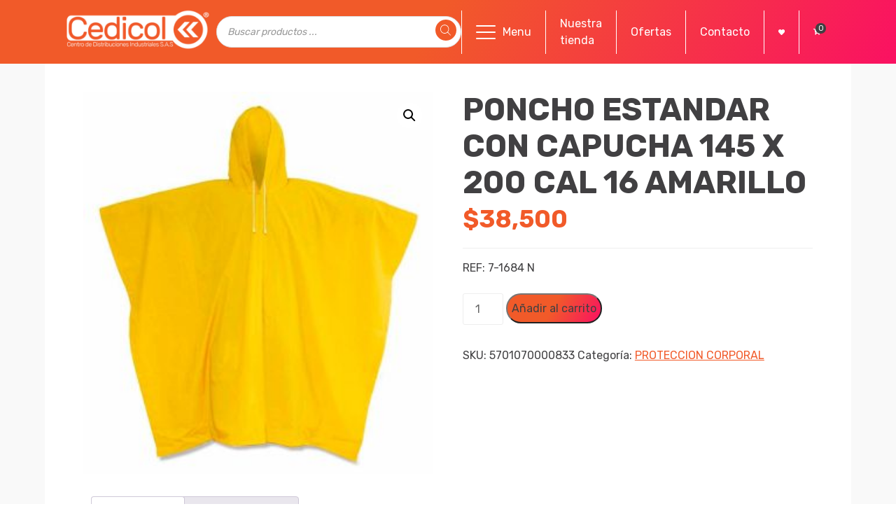

--- FILE ---
content_type: text/html; charset=UTF-8
request_url: https://www.cedicol.com.co/producto/poncho-estandar-con-capucha-145-x-200-cal-16-amarillo/
body_size: 28593
content:
<!doctype html>
<html lang="es">
<head>
	<meta charset="UTF-8">
	<meta name="viewport" content="width=device-width, initial-scale=1">
	<link rel="profile" href="https://gmpg.org/xfn/11">
	<link rel="preconnect" href="https://fonts.googleapis.com">
	<link rel="preconnect" href="https://fonts.gstatic.com" crossorigin>
	<link href="https://fonts.googleapis.com/css2?family=Rubik:wght@300;400;500;600;700;900&display=swap" rel="stylesheet">
	<link rel="stylesheet" href="https://www.cedicol.com.co/wp-content/themes/cedicol/css/owl/owl.carousel.min.css">
	<link rel="stylesheet" href="https://www.cedicol.com.co/wp-content/themes/cedicol/css/owl/owl.theme.default.min.css">
	<link rel="stylesheet" href="https://www.cedicol.com.co/wp-content/themes/cedicol/css/cedicol.css?v=1768843183">
	
					<script>document.documentElement.className = document.documentElement.className + ' yes-js js_active js'</script>
			<title>PONCHO ESTANDAR CON CAPUCHA 145 X 200 CAL 16 AMARILLO &#8211; CEDICOL.CO</title>
<meta name='robots' content='max-image-preview:large' />
<link rel='dns-prefetch' href='//www.googletagmanager.com' />
<link rel="alternate" type="application/rss+xml" title="CEDICOL.CO &raquo; Feed" href="https://www.cedicol.com.co/feed/" />
<link rel="alternate" type="application/rss+xml" title="CEDICOL.CO &raquo; Feed de los comentarios" href="https://www.cedicol.com.co/comments/feed/" />
<link rel="alternate" type="application/rss+xml" title="CEDICOL.CO &raquo; Comentario PONCHO ESTANDAR CON CAPUCHA 145 X 200 CAL 16 AMARILLO del feed" href="https://www.cedicol.com.co/producto/poncho-estandar-con-capucha-145-x-200-cal-16-amarillo/feed/" />
<link rel="alternate" title="oEmbed (JSON)" type="application/json+oembed" href="https://www.cedicol.com.co/wp-json/oembed/1.0/embed?url=https%3A%2F%2Fwww.cedicol.com.co%2Fproducto%2Fponcho-estandar-con-capucha-145-x-200-cal-16-amarillo%2F" />
<link rel="alternate" title="oEmbed (XML)" type="text/xml+oembed" href="https://www.cedicol.com.co/wp-json/oembed/1.0/embed?url=https%3A%2F%2Fwww.cedicol.com.co%2Fproducto%2Fponcho-estandar-con-capucha-145-x-200-cal-16-amarillo%2F&#038;format=xml" />
<style id='wp-img-auto-sizes-contain-inline-css'>
img:is([sizes=auto i],[sizes^="auto," i]){contain-intrinsic-size:3000px 1500px}
/*# sourceURL=wp-img-auto-sizes-contain-inline-css */
</style>

<link rel='stylesheet' id='wdp_cart-summary-css' href='https://www.cedicol.com.co/wp-content/plugins/advanced-dynamic-pricing-for-woocommerce/BaseVersion/assets/css/cart-summary.css?ver=4.10.5' media='all' />
<link rel='stylesheet' id='woo-conditional-shipping-blocks-style-css' href='https://www.cedicol.com.co/wp-content/plugins/conditional-shipping-for-woocommerce/frontend/css/woo-conditional-shipping.css?ver=3.6.0.free' media='all' />
<style id='wp-emoji-styles-inline-css'>

	img.wp-smiley, img.emoji {
		display: inline !important;
		border: none !important;
		box-shadow: none !important;
		height: 1em !important;
		width: 1em !important;
		margin: 0 0.07em !important;
		vertical-align: -0.1em !important;
		background: none !important;
		padding: 0 !important;
	}
/*# sourceURL=wp-emoji-styles-inline-css */
</style>
<link rel='stylesheet' id='wp-block-library-css' href='https://www.cedicol.com.co/wp-includes/css/dist/block-library/style.min.css?ver=6.9' media='all' />
<link rel='stylesheet' id='wc-blocks-style-css' href='https://www.cedicol.com.co/wp-content/plugins/woocommerce/assets/client/blocks/wc-blocks.css?ver=wc-10.4.3' media='all' />
<style id='global-styles-inline-css'>
:root{--wp--preset--aspect-ratio--square: 1;--wp--preset--aspect-ratio--4-3: 4/3;--wp--preset--aspect-ratio--3-4: 3/4;--wp--preset--aspect-ratio--3-2: 3/2;--wp--preset--aspect-ratio--2-3: 2/3;--wp--preset--aspect-ratio--16-9: 16/9;--wp--preset--aspect-ratio--9-16: 9/16;--wp--preset--color--black: #000000;--wp--preset--color--cyan-bluish-gray: #abb8c3;--wp--preset--color--white: #ffffff;--wp--preset--color--pale-pink: #f78da7;--wp--preset--color--vivid-red: #cf2e2e;--wp--preset--color--luminous-vivid-orange: #ff6900;--wp--preset--color--luminous-vivid-amber: #fcb900;--wp--preset--color--light-green-cyan: #7bdcb5;--wp--preset--color--vivid-green-cyan: #00d084;--wp--preset--color--pale-cyan-blue: #8ed1fc;--wp--preset--color--vivid-cyan-blue: #0693e3;--wp--preset--color--vivid-purple: #9b51e0;--wp--preset--gradient--vivid-cyan-blue-to-vivid-purple: linear-gradient(135deg,rgb(6,147,227) 0%,rgb(155,81,224) 100%);--wp--preset--gradient--light-green-cyan-to-vivid-green-cyan: linear-gradient(135deg,rgb(122,220,180) 0%,rgb(0,208,130) 100%);--wp--preset--gradient--luminous-vivid-amber-to-luminous-vivid-orange: linear-gradient(135deg,rgb(252,185,0) 0%,rgb(255,105,0) 100%);--wp--preset--gradient--luminous-vivid-orange-to-vivid-red: linear-gradient(135deg,rgb(255,105,0) 0%,rgb(207,46,46) 100%);--wp--preset--gradient--very-light-gray-to-cyan-bluish-gray: linear-gradient(135deg,rgb(238,238,238) 0%,rgb(169,184,195) 100%);--wp--preset--gradient--cool-to-warm-spectrum: linear-gradient(135deg,rgb(74,234,220) 0%,rgb(151,120,209) 20%,rgb(207,42,186) 40%,rgb(238,44,130) 60%,rgb(251,105,98) 80%,rgb(254,248,76) 100%);--wp--preset--gradient--blush-light-purple: linear-gradient(135deg,rgb(255,206,236) 0%,rgb(152,150,240) 100%);--wp--preset--gradient--blush-bordeaux: linear-gradient(135deg,rgb(254,205,165) 0%,rgb(254,45,45) 50%,rgb(107,0,62) 100%);--wp--preset--gradient--luminous-dusk: linear-gradient(135deg,rgb(255,203,112) 0%,rgb(199,81,192) 50%,rgb(65,88,208) 100%);--wp--preset--gradient--pale-ocean: linear-gradient(135deg,rgb(255,245,203) 0%,rgb(182,227,212) 50%,rgb(51,167,181) 100%);--wp--preset--gradient--electric-grass: linear-gradient(135deg,rgb(202,248,128) 0%,rgb(113,206,126) 100%);--wp--preset--gradient--midnight: linear-gradient(135deg,rgb(2,3,129) 0%,rgb(40,116,252) 100%);--wp--preset--font-size--small: 13px;--wp--preset--font-size--medium: 20px;--wp--preset--font-size--large: 36px;--wp--preset--font-size--x-large: 42px;--wp--preset--spacing--20: 0.44rem;--wp--preset--spacing--30: 0.67rem;--wp--preset--spacing--40: 1rem;--wp--preset--spacing--50: 1.5rem;--wp--preset--spacing--60: 2.25rem;--wp--preset--spacing--70: 3.38rem;--wp--preset--spacing--80: 5.06rem;--wp--preset--shadow--natural: 6px 6px 9px rgba(0, 0, 0, 0.2);--wp--preset--shadow--deep: 12px 12px 50px rgba(0, 0, 0, 0.4);--wp--preset--shadow--sharp: 6px 6px 0px rgba(0, 0, 0, 0.2);--wp--preset--shadow--outlined: 6px 6px 0px -3px rgb(255, 255, 255), 6px 6px rgb(0, 0, 0);--wp--preset--shadow--crisp: 6px 6px 0px rgb(0, 0, 0);}:where(.is-layout-flex){gap: 0.5em;}:where(.is-layout-grid){gap: 0.5em;}body .is-layout-flex{display: flex;}.is-layout-flex{flex-wrap: wrap;align-items: center;}.is-layout-flex > :is(*, div){margin: 0;}body .is-layout-grid{display: grid;}.is-layout-grid > :is(*, div){margin: 0;}:where(.wp-block-columns.is-layout-flex){gap: 2em;}:where(.wp-block-columns.is-layout-grid){gap: 2em;}:where(.wp-block-post-template.is-layout-flex){gap: 1.25em;}:where(.wp-block-post-template.is-layout-grid){gap: 1.25em;}.has-black-color{color: var(--wp--preset--color--black) !important;}.has-cyan-bluish-gray-color{color: var(--wp--preset--color--cyan-bluish-gray) !important;}.has-white-color{color: var(--wp--preset--color--white) !important;}.has-pale-pink-color{color: var(--wp--preset--color--pale-pink) !important;}.has-vivid-red-color{color: var(--wp--preset--color--vivid-red) !important;}.has-luminous-vivid-orange-color{color: var(--wp--preset--color--luminous-vivid-orange) !important;}.has-luminous-vivid-amber-color{color: var(--wp--preset--color--luminous-vivid-amber) !important;}.has-light-green-cyan-color{color: var(--wp--preset--color--light-green-cyan) !important;}.has-vivid-green-cyan-color{color: var(--wp--preset--color--vivid-green-cyan) !important;}.has-pale-cyan-blue-color{color: var(--wp--preset--color--pale-cyan-blue) !important;}.has-vivid-cyan-blue-color{color: var(--wp--preset--color--vivid-cyan-blue) !important;}.has-vivid-purple-color{color: var(--wp--preset--color--vivid-purple) !important;}.has-black-background-color{background-color: var(--wp--preset--color--black) !important;}.has-cyan-bluish-gray-background-color{background-color: var(--wp--preset--color--cyan-bluish-gray) !important;}.has-white-background-color{background-color: var(--wp--preset--color--white) !important;}.has-pale-pink-background-color{background-color: var(--wp--preset--color--pale-pink) !important;}.has-vivid-red-background-color{background-color: var(--wp--preset--color--vivid-red) !important;}.has-luminous-vivid-orange-background-color{background-color: var(--wp--preset--color--luminous-vivid-orange) !important;}.has-luminous-vivid-amber-background-color{background-color: var(--wp--preset--color--luminous-vivid-amber) !important;}.has-light-green-cyan-background-color{background-color: var(--wp--preset--color--light-green-cyan) !important;}.has-vivid-green-cyan-background-color{background-color: var(--wp--preset--color--vivid-green-cyan) !important;}.has-pale-cyan-blue-background-color{background-color: var(--wp--preset--color--pale-cyan-blue) !important;}.has-vivid-cyan-blue-background-color{background-color: var(--wp--preset--color--vivid-cyan-blue) !important;}.has-vivid-purple-background-color{background-color: var(--wp--preset--color--vivid-purple) !important;}.has-black-border-color{border-color: var(--wp--preset--color--black) !important;}.has-cyan-bluish-gray-border-color{border-color: var(--wp--preset--color--cyan-bluish-gray) !important;}.has-white-border-color{border-color: var(--wp--preset--color--white) !important;}.has-pale-pink-border-color{border-color: var(--wp--preset--color--pale-pink) !important;}.has-vivid-red-border-color{border-color: var(--wp--preset--color--vivid-red) !important;}.has-luminous-vivid-orange-border-color{border-color: var(--wp--preset--color--luminous-vivid-orange) !important;}.has-luminous-vivid-amber-border-color{border-color: var(--wp--preset--color--luminous-vivid-amber) !important;}.has-light-green-cyan-border-color{border-color: var(--wp--preset--color--light-green-cyan) !important;}.has-vivid-green-cyan-border-color{border-color: var(--wp--preset--color--vivid-green-cyan) !important;}.has-pale-cyan-blue-border-color{border-color: var(--wp--preset--color--pale-cyan-blue) !important;}.has-vivid-cyan-blue-border-color{border-color: var(--wp--preset--color--vivid-cyan-blue) !important;}.has-vivid-purple-border-color{border-color: var(--wp--preset--color--vivid-purple) !important;}.has-vivid-cyan-blue-to-vivid-purple-gradient-background{background: var(--wp--preset--gradient--vivid-cyan-blue-to-vivid-purple) !important;}.has-light-green-cyan-to-vivid-green-cyan-gradient-background{background: var(--wp--preset--gradient--light-green-cyan-to-vivid-green-cyan) !important;}.has-luminous-vivid-amber-to-luminous-vivid-orange-gradient-background{background: var(--wp--preset--gradient--luminous-vivid-amber-to-luminous-vivid-orange) !important;}.has-luminous-vivid-orange-to-vivid-red-gradient-background{background: var(--wp--preset--gradient--luminous-vivid-orange-to-vivid-red) !important;}.has-very-light-gray-to-cyan-bluish-gray-gradient-background{background: var(--wp--preset--gradient--very-light-gray-to-cyan-bluish-gray) !important;}.has-cool-to-warm-spectrum-gradient-background{background: var(--wp--preset--gradient--cool-to-warm-spectrum) !important;}.has-blush-light-purple-gradient-background{background: var(--wp--preset--gradient--blush-light-purple) !important;}.has-blush-bordeaux-gradient-background{background: var(--wp--preset--gradient--blush-bordeaux) !important;}.has-luminous-dusk-gradient-background{background: var(--wp--preset--gradient--luminous-dusk) !important;}.has-pale-ocean-gradient-background{background: var(--wp--preset--gradient--pale-ocean) !important;}.has-electric-grass-gradient-background{background: var(--wp--preset--gradient--electric-grass) !important;}.has-midnight-gradient-background{background: var(--wp--preset--gradient--midnight) !important;}.has-small-font-size{font-size: var(--wp--preset--font-size--small) !important;}.has-medium-font-size{font-size: var(--wp--preset--font-size--medium) !important;}.has-large-font-size{font-size: var(--wp--preset--font-size--large) !important;}.has-x-large-font-size{font-size: var(--wp--preset--font-size--x-large) !important;}
/*# sourceURL=global-styles-inline-css */
</style>

<style id='classic-theme-styles-inline-css'>
/*! This file is auto-generated */
.wp-block-button__link{color:#fff;background-color:#32373c;border-radius:9999px;box-shadow:none;text-decoration:none;padding:calc(.667em + 2px) calc(1.333em + 2px);font-size:1.125em}.wp-block-file__button{background:#32373c;color:#fff;text-decoration:none}
/*# sourceURL=/wp-includes/css/classic-themes.min.css */
</style>
<link rel='stylesheet' id='contact-form-7-css' href='https://www.cedicol.com.co/wp-content/plugins/contact-form-7/includes/css/styles.css?ver=6.1.4' media='all' />
<link rel='stylesheet' id='photoswipe-css' href='https://www.cedicol.com.co/wp-content/plugins/woocommerce/assets/css/photoswipe/photoswipe.min.css?ver=10.4.3' media='all' />
<link rel='stylesheet' id='photoswipe-default-skin-css' href='https://www.cedicol.com.co/wp-content/plugins/woocommerce/assets/css/photoswipe/default-skin/default-skin.min.css?ver=10.4.3' media='all' />
<link rel='stylesheet' id='woocommerce-layout-css' href='https://www.cedicol.com.co/wp-content/plugins/woocommerce/assets/css/woocommerce-layout.css?ver=10.4.3' media='all' />
<link rel='stylesheet' id='woocommerce-smallscreen-css' href='https://www.cedicol.com.co/wp-content/plugins/woocommerce/assets/css/woocommerce-smallscreen.css?ver=10.4.3' media='only screen and (max-width: 768px)' />
<link rel='stylesheet' id='woocommerce-general-css' href='https://www.cedicol.com.co/wp-content/plugins/woocommerce/assets/css/woocommerce.css?ver=10.4.3' media='all' />
<style id='woocommerce-inline-inline-css'>
.woocommerce form .form-row .required { visibility: visible; }
/*# sourceURL=woocommerce-inline-inline-css */
</style>
<link rel='stylesheet' id='woo_conditional_shipping_css-css' href='https://www.cedicol.com.co/wp-content/plugins/conditional-shipping-for-woocommerce/includes/frontend/../../frontend/css/woo-conditional-shipping.css?ver=3.6.0.free' media='all' />
<link rel='stylesheet' id='woo-variation-swatches-css' href='https://www.cedicol.com.co/wp-content/plugins/woo-variation-swatches/assets/css/frontend.min.css?ver=1762866445' media='all' />
<style id='woo-variation-swatches-inline-css'>
:root {
--wvs-tick:url("data:image/svg+xml;utf8,%3Csvg filter='drop-shadow(0px 0px 2px rgb(0 0 0 / .8))' xmlns='http://www.w3.org/2000/svg'  viewBox='0 0 30 30'%3E%3Cpath fill='none' stroke='%23ffffff' stroke-linecap='round' stroke-linejoin='round' stroke-width='4' d='M4 16L11 23 27 7'/%3E%3C/svg%3E");

--wvs-cross:url("data:image/svg+xml;utf8,%3Csvg filter='drop-shadow(0px 0px 5px rgb(255 255 255 / .6))' xmlns='http://www.w3.org/2000/svg' width='72px' height='72px' viewBox='0 0 24 24'%3E%3Cpath fill='none' stroke='%23ff0000' stroke-linecap='round' stroke-width='0.6' d='M5 5L19 19M19 5L5 19'/%3E%3C/svg%3E");
--wvs-single-product-item-width:30px;
--wvs-single-product-item-height:30px;
--wvs-single-product-item-font-size:16px}
/*# sourceURL=woo-variation-swatches-inline-css */
</style>
<link rel='stylesheet' id='jquery-selectBox-css' href='https://www.cedicol.com.co/wp-content/plugins/yith-woocommerce-wishlist/assets/css/jquery.selectBox.css?ver=1.2.0' media='all' />
<link rel='stylesheet' id='woocommerce_prettyPhoto_css-css' href='//www.cedicol.com.co/wp-content/plugins/woocommerce/assets/css/prettyPhoto.css?ver=3.1.6' media='all' />
<link rel='stylesheet' id='yith-wcwl-main-css' href='https://www.cedicol.com.co/wp-content/plugins/yith-woocommerce-wishlist/assets/css/style.css?ver=4.11.0' media='all' />
<style id='yith-wcwl-main-inline-css'>
 :root { --color-add-to-wishlist-background: #333333; --color-add-to-wishlist-text: #FFFFFF; --color-add-to-wishlist-border: #333333; --color-add-to-wishlist-background-hover: #333333; --color-add-to-wishlist-text-hover: #FFFFFF; --color-add-to-wishlist-border-hover: #333333; --rounded-corners-radius: 16px; --add-to-cart-rounded-corners-radius: 16px; --color-headers-background: #F4F4F4; --feedback-duration: 3s } 
 :root { --color-add-to-wishlist-background: #333333; --color-add-to-wishlist-text: #FFFFFF; --color-add-to-wishlist-border: #333333; --color-add-to-wishlist-background-hover: #333333; --color-add-to-wishlist-text-hover: #FFFFFF; --color-add-to-wishlist-border-hover: #333333; --rounded-corners-radius: 16px; --add-to-cart-rounded-corners-radius: 16px; --color-headers-background: #F4F4F4; --feedback-duration: 3s } 
/*# sourceURL=yith-wcwl-main-inline-css */
</style>
<link rel='stylesheet' id='dgwt-wcas-style-css' href='https://www.cedicol.com.co/wp-content/plugins/ajax-search-for-woocommerce/assets/css/style.min.css?ver=1.32.2' media='all' />
<link rel='stylesheet' id='cedicol-style-css' href='https://www.cedicol.com.co/wp-content/themes/cedicol/style.css?ver=1.0.0' media='all' />
<link rel='stylesheet' id='cedicol-woocommerce-style-css' href='https://www.cedicol.com.co/wp-content/themes/cedicol/woocommerce.css?ver=1.0.0' media='all' />
<style id='cedicol-woocommerce-style-inline-css'>
@font-face {
			font-family: "star";
			src: url("https://www.cedicol.com.co/wp-content/plugins/woocommerce/assets/fonts/star.eot");
			src: url("https://www.cedicol.com.co/wp-content/plugins/woocommerce/assets/fonts/star.eot?#iefix") format("embedded-opentype"),
				url("https://www.cedicol.com.co/wp-content/plugins/woocommerce/assets/fonts/star.woff") format("woff"),
				url("https://www.cedicol.com.co/wp-content/plugins/woocommerce/assets/fonts/star.ttf") format("truetype"),
				url("https://www.cedicol.com.co/wp-content/plugins/woocommerce/assets/fonts/star.svg#star") format("svg");
			font-weight: normal;
			font-style: normal;
		}
/*# sourceURL=cedicol-woocommerce-style-inline-css */
</style>
<link rel='stylesheet' id='pwb-styles-frontend-css' href='https://www.cedicol.com.co/wp-content/plugins/perfect-woocommerce-brands/build/frontend/css/style.css?ver=3.6.8' media='all' />
<link rel='stylesheet' id='yith_ywraq_frontend-css' href='https://www.cedicol.com.co/wp-content/plugins/yith-woocommerce-request-a-quote-premium/assets/css/ywraq-frontend.css?ver=4.39.0' media='all' />
<style id='yith_ywraq_frontend-inline-css'>
:root {
		--ywraq_layout_button_bg_color: rgb(255,255,255);
		--ywraq_layout_button_bg_color_hover: rgb(241,90,41);
		--ywraq_layout_button_border_color: rgb(241,90,41);
		--ywraq_layout_button_border_color_hover: rgb(241,90,41);
		--ywraq_layout_button_color: rgb(241,90,41);
		--ywraq_layout_button_color_hover: #ffffff;
		
		--ywraq_checkout_button_bg_color: rgb(255,255,255);
		--ywraq_checkout_button_bg_color_hover: rgb(241,90,41);
		--ywraq_checkout_button_border_color: rgb(241,90,41);
		--ywraq_checkout_button_border_color_hover: rgb(241,90,41);
		--ywraq_checkout_button_color: rgb(241,90,41);
		--ywraq_checkout_button_color_hover: #ffffff;
		
		--ywraq_accept_button_bg_color: rgb(241,90,41);
		--ywraq_accept_button_bg_color_hover: rgb(241,90,41);
		--ywraq_accept_button_border_color: rgb(241,90,41);
		--ywraq_accept_button_border_color_hover: rgb(241,90,41);
		--ywraq_accept_button_color: rgb(250,249,249);
		--ywraq_accept_button_color_hover: rgb(241,90,41);
		
		--ywraq_reject_button_bg_color: rgb(241,90,41);
		--ywraq_reject_button_bg_color_hover: rgb(241,90,41);
		--ywraq_reject_button_border_color: rgb(241,90,41);
		--ywraq_reject_button_border_color_hover: rgb(241,90,41);
		--ywraq_reject_button_color: rgb(245,244,244);
		--ywraq_reject_button_color_hover: rgb(241,90,41);
		}		

/*# sourceURL=yith_ywraq_frontend-inline-css */
</style>
<link rel='stylesheet' id='select2-css' href='https://www.cedicol.com.co/wp-content/plugins/woocommerce/assets/css/select2.css?ver=10.4.3' media='all' />
<link rel='stylesheet' id='ywraq-default-form-css' href='https://www.cedicol.com.co/wp-content/plugins/yith-woocommerce-request-a-quote-premium/assets/css/ywraq-default-form.css?ver=4.39.0' media='all' />
<link rel='stylesheet' id='wdp_pricing-table-css' href='https://www.cedicol.com.co/wp-content/plugins/advanced-dynamic-pricing-for-woocommerce/BaseVersion/assets/css/pricing-table.css?ver=4.10.5' media='all' />
<link rel='stylesheet' id='wdp_deals-table-css' href='https://www.cedicol.com.co/wp-content/plugins/advanced-dynamic-pricing-for-woocommerce/BaseVersion/assets/css/deals-table.css?ver=4.10.5' media='all' />
<script id="woocommerce-google-analytics-integration-gtag-js-after">
/* Google Analytics for WooCommerce (gtag.js) */
					window.dataLayer = window.dataLayer || [];
					function gtag(){dataLayer.push(arguments);}
					// Set up default consent state.
					for ( const mode of [{"analytics_storage":"denied","ad_storage":"denied","ad_user_data":"denied","ad_personalization":"denied","region":["AT","BE","BG","HR","CY","CZ","DK","EE","FI","FR","DE","GR","HU","IS","IE","IT","LV","LI","LT","LU","MT","NL","NO","PL","PT","RO","SK","SI","ES","SE","GB","CH"]}] || [] ) {
						gtag( "consent", "default", { "wait_for_update": 500, ...mode } );
					}
					gtag("js", new Date());
					gtag("set", "developer_id.dOGY3NW", true);
					gtag("config", "G-FVKXQPZJ77", {"track_404":true,"allow_google_signals":true,"logged_in":false,"linker":{"domains":[],"allow_incoming":false},"custom_map":{"dimension1":"logged_in"}});
//# sourceURL=woocommerce-google-analytics-integration-gtag-js-after
</script>
<script src="https://www.cedicol.com.co/wp-includes/js/dist/hooks.min.js?ver=dd5603f07f9220ed27f1" id="wp-hooks-js"></script>
<script src="https://www.cedicol.com.co/wp-includes/js/jquery/jquery.min.js?ver=3.7.1" id="jquery-core-js"></script>
<script src="https://www.cedicol.com.co/wp-includes/js/jquery/jquery-migrate.min.js?ver=3.4.1" id="jquery-migrate-js"></script>
<script src="https://www.cedicol.com.co/wp-content/plugins/woocommerce/assets/js/jquery-blockui/jquery.blockUI.min.js?ver=2.7.0-wc.10.4.3" id="wc-jquery-blockui-js" data-wp-strategy="defer"></script>
<script id="wc-add-to-cart-js-extra">
var wc_add_to_cart_params = {"ajax_url":"/wp-admin/admin-ajax.php","wc_ajax_url":"/?wc-ajax=%%endpoint%%","i18n_view_cart":"Ver carrito","cart_url":"https://www.cedicol.com.co/carrito/","is_cart":"","cart_redirect_after_add":"no"};
//# sourceURL=wc-add-to-cart-js-extra
</script>
<script src="https://www.cedicol.com.co/wp-content/plugins/woocommerce/assets/js/frontend/add-to-cart.min.js?ver=10.4.3" id="wc-add-to-cart-js" data-wp-strategy="defer"></script>
<script src="https://www.cedicol.com.co/wp-content/plugins/woocommerce/assets/js/zoom/jquery.zoom.min.js?ver=1.7.21-wc.10.4.3" id="wc-zoom-js" defer data-wp-strategy="defer"></script>
<script src="https://www.cedicol.com.co/wp-content/plugins/woocommerce/assets/js/flexslider/jquery.flexslider.min.js?ver=2.7.2-wc.10.4.3" id="wc-flexslider-js" defer data-wp-strategy="defer"></script>
<script src="https://www.cedicol.com.co/wp-content/plugins/woocommerce/assets/js/photoswipe/photoswipe.min.js?ver=4.1.1-wc.10.4.3" id="wc-photoswipe-js" defer data-wp-strategy="defer"></script>
<script src="https://www.cedicol.com.co/wp-content/plugins/woocommerce/assets/js/photoswipe/photoswipe-ui-default.min.js?ver=4.1.1-wc.10.4.3" id="wc-photoswipe-ui-default-js" defer data-wp-strategy="defer"></script>
<script id="wc-single-product-js-extra">
var wc_single_product_params = {"i18n_required_rating_text":"Por favor elige una puntuaci\u00f3n","i18n_rating_options":["1 de 5 estrellas","2 de 5 estrellas","3 de 5 estrellas","4 de 5 estrellas","5 de 5 estrellas"],"i18n_product_gallery_trigger_text":"Ver galer\u00eda de im\u00e1genes a pantalla completa","review_rating_required":"no","flexslider":{"rtl":false,"animation":"slide","smoothHeight":true,"directionNav":false,"controlNav":"thumbnails","slideshow":false,"animationSpeed":500,"animationLoop":false,"allowOneSlide":false},"zoom_enabled":"1","zoom_options":[],"photoswipe_enabled":"1","photoswipe_options":{"shareEl":false,"closeOnScroll":false,"history":false,"hideAnimationDuration":0,"showAnimationDuration":0},"flexslider_enabled":"1"};
//# sourceURL=wc-single-product-js-extra
</script>
<script src="https://www.cedicol.com.co/wp-content/plugins/woocommerce/assets/js/frontend/single-product.min.js?ver=10.4.3" id="wc-single-product-js" defer data-wp-strategy="defer"></script>
<script src="https://www.cedicol.com.co/wp-content/plugins/woocommerce/assets/js/js-cookie/js.cookie.min.js?ver=2.1.4-wc.10.4.3" id="wc-js-cookie-js" defer data-wp-strategy="defer"></script>
<script id="woocommerce-js-extra">
var woocommerce_params = {"ajax_url":"/wp-admin/admin-ajax.php","wc_ajax_url":"/?wc-ajax=%%endpoint%%","i18n_password_show":"Mostrar contrase\u00f1a","i18n_password_hide":"Ocultar contrase\u00f1a"};
//# sourceURL=woocommerce-js-extra
</script>
<script src="https://www.cedicol.com.co/wp-content/plugins/woocommerce/assets/js/frontend/woocommerce.min.js?ver=10.4.3" id="woocommerce-js" defer data-wp-strategy="defer"></script>
<script id="woo-conditional-shipping-js-js-extra">
var conditional_shipping_settings = {"trigger_fields":[]};
//# sourceURL=woo-conditional-shipping-js-js-extra
</script>
<script src="https://www.cedicol.com.co/wp-content/plugins/conditional-shipping-for-woocommerce/includes/frontend/../../frontend/js/woo-conditional-shipping.js?ver=3.6.0.free" id="woo-conditional-shipping-js-js"></script>
<script src="https://www.cedicol.com.co/wp-content/plugins/js_composer/assets/js/vendors/woocommerce-add-to-cart.js?ver=8.7.2" id="vc_woocommerce-add-to-cart-js-js"></script>
<script id="WCPAY_ASSETS-js-extra">
var wcpayAssets = {"url":"https://www.cedicol.com.co/wp-content/plugins/woocommerce-payments/dist/"};
//# sourceURL=WCPAY_ASSETS-js-extra
</script>
<script id="wpm-js-extra">
var wpm = {"ajax_url":"https://www.cedicol.com.co/wp-admin/admin-ajax.php","root":"https://www.cedicol.com.co/wp-json/","nonce_wp_rest":"14b2499093","nonce_ajax":"c2f6721be8"};
//# sourceURL=wpm-js-extra
</script>
<script src="https://www.cedicol.com.co/wp-content/plugins/woocommerce-google-adwords-conversion-tracking-tag/js/public/free/wpm-public.p1.min.js?ver=1.54.1" id="wpm-js"></script>
<script src="https://www.cedicol.com.co/wp-content/plugins/woocommerce/assets/js/selectWoo/selectWoo.full.min.js?ver=1.0.9-wc.10.4.3" id="selectWoo-js" defer data-wp-strategy="defer"></script>
<script id="wc-country-select-js-extra">
var wc_country_select_params = {"countries":"{\"CO\":{\"CO-AMA\":\"Amazonas\",\"CO-ANT\":\"Antioquia\",\"CO-ARA\":\"Arauca\",\"CO-ATL\":\"Atl\\u00e1ntico\",\"CO-BOL\":\"Bol\\u00edvar\",\"CO-BOY\":\"Boyac\\u00e1\",\"CO-CAL\":\"Caldas\",\"CO-CAQ\":\"Caquet\\u00e1\",\"CO-CAS\":\"Casanare\",\"CO-CAU\":\"Cauca\",\"CO-CES\":\"Cesar\",\"CO-CHO\":\"Choc\\u00f3\",\"CO-COR\":\"C\\u00f3rdoba\",\"CO-CUN\":\"Cundinamarca\",\"CO-DC\":\"Distrito Capital\",\"CO-GUA\":\"Guain\\u00eda\",\"CO-GUV\":\"Guaviare\",\"CO-HUI\":\"Huila\",\"CO-LAG\":\"La Guajira\",\"CO-MAG\":\"Magdalena\",\"CO-MET\":\"Meta\",\"CO-NAR\":\"Nari\\u00f1o\",\"CO-NSA\":\"Norte de Santander\",\"CO-PUT\":\"Putumayo\",\"CO-QUI\":\"Quind\\u00edo\",\"CO-RIS\":\"Risaralda\",\"CO-SAN\":\"Santander\",\"CO-SAP\":\"San Andr\\u00e9s y Providencia\",\"CO-SUC\":\"Sucre\",\"CO-TOL\":\"Tolima\",\"CO-VAC\":\"Valle del Cauca\",\"CO-VAU\":\"Vaup\\u00e9s\",\"CO-VID\":\"Vichada\"}}","i18n_select_state_text":"Elige una opci\u00f3n\u2026","i18n_no_matches":"No se han encontrado coincidencias","i18n_ajax_error":"Error al cargar","i18n_input_too_short_1":"Por favor, introduce 1 o m\u00e1s caracteres","i18n_input_too_short_n":"Por favor, introduce %qty% o m\u00e1s caracteres","i18n_input_too_long_1":"Por favor, borra 1 car\u00e1cter.","i18n_input_too_long_n":"Por favor, borra %qty% caracteres","i18n_selection_too_long_1":"Solo puedes seleccionar 1 art\u00edculo","i18n_selection_too_long_n":"Solo puedes seleccionar %qty% art\u00edculos","i18n_load_more":"Cargando m\u00e1s resultados\u2026","i18n_searching":"Buscando\u2026"};
//# sourceURL=wc-country-select-js-extra
</script>
<script src="https://www.cedicol.com.co/wp-content/plugins/woocommerce/assets/js/frontend/country-select.min.js?ver=10.4.3" id="wc-country-select-js" defer data-wp-strategy="defer"></script>
<script id="wc-address-i18n-js-extra">
var wc_address_i18n_params = {"locale":"{\"CO\":{\"postcode\":[],\"state\":[]},\"default\":{\"first_name\":{\"autocomplete\":\"given-name\"},\"last_name\":{\"autocomplete\":\"family-name\"},\"company\":{\"autocomplete\":\"organization\"},\"country\":{\"type\":\"country\",\"autocomplete\":\"country\"},\"address_1\":{\"autocomplete\":\"address-line1\"},\"address_2\":{\"label_class\":[\"screen-reader-text\"],\"autocomplete\":\"address-line2\"},\"city\":{\"autocomplete\":\"address-level2\"},\"state\":{\"type\":\"state\",\"validate\":[\"state\"],\"autocomplete\":\"address-level1\"},\"postcode\":{\"validate\":[\"postcode\"],\"autocomplete\":\"postal-code\"}}}","locale_fields":"{\"address_1\":\"#billing_address_1_field, #shipping_address_1_field\",\"address_2\":\"#billing_address_2_field, #shipping_address_2_field\",\"state\":\"#billing_state_field, #shipping_state_field, #calc_shipping_state_field\",\"postcode\":\"#billing_postcode_field, #shipping_postcode_field, #calc_shipping_postcode_field\",\"city\":\"#billing_city_field, #shipping_city_field, #calc_shipping_city_field\"}","i18n_required_text":"obligatorio","i18n_optional_text":"opcional"};
//# sourceURL=wc-address-i18n-js-extra
</script>
<script src="https://www.cedicol.com.co/wp-content/plugins/woocommerce/assets/js/frontend/address-i18n.min.js?ver=10.4.3" id="wc-address-i18n-js" defer data-wp-strategy="defer"></script>
<script></script><link rel="https://api.w.org/" href="https://www.cedicol.com.co/wp-json/" /><link rel="alternate" title="JSON" type="application/json" href="https://www.cedicol.com.co/wp-json/wp/v2/product/1949" /><link rel="EditURI" type="application/rsd+xml" title="RSD" href="https://www.cedicol.com.co/xmlrpc.php?rsd" />
<meta name="generator" content="WordPress 6.9" />
<meta name="generator" content="WooCommerce 10.4.3" />
<link rel="canonical" href="https://www.cedicol.com.co/producto/poncho-estandar-con-capucha-145-x-200-cal-16-amarillo/" />
<link rel='shortlink' href='https://www.cedicol.com.co/?p=1949' />
		<style>
			.dgwt-wcas-ico-magnifier,.dgwt-wcas-ico-magnifier-handler{max-width:20px}.dgwt-wcas-search-wrapp{max-width:350px}.dgwt-wcas-search-wrapp .dgwt-wcas-sf-wrapp .dgwt-wcas-search-submit::before{border-color:transparent #f15a29}.dgwt-wcas-search-wrapp .dgwt-wcas-sf-wrapp .dgwt-wcas-search-submit:hover::before,.dgwt-wcas-search-wrapp .dgwt-wcas-sf-wrapp .dgwt-wcas-search-submit:focus::before{border-right-color:#f15a29}.dgwt-wcas-search-wrapp .dgwt-wcas-sf-wrapp .dgwt-wcas-search-submit,.dgwt-wcas-om-bar .dgwt-wcas-om-return{background-color:#f15a29;color:#fff}.dgwt-wcas-search-wrapp .dgwt-wcas-ico-magnifier,.dgwt-wcas-search-wrapp .dgwt-wcas-sf-wrapp .dgwt-wcas-search-submit svg path,.dgwt-wcas-om-bar .dgwt-wcas-om-return svg path{fill:#fff}		</style>
			<noscript><style>.woocommerce-product-gallery{ opacity: 1 !important; }</style></noscript>
	
<!-- START Pixel Manager for WooCommerce -->

		<script>

			window.wpmDataLayer = window.wpmDataLayer || {};
			window.wpmDataLayer = Object.assign(window.wpmDataLayer, {"cart":{},"cart_item_keys":{},"version":{"number":"1.54.1","pro":false,"eligible_for_updates":false,"distro":"fms","beta":false,"show":true},"pixels":{"google":{"linker":{"settings":null},"user_id":false,"ads":{"conversion_ids":{"AW-8173474350":"BPviCOzEq5YYEP6Ts_EC"},"dynamic_remarketing":{"status":true,"id_type":"post_id","send_events_with_parent_ids":true},"google_business_vertical":"retail","phone_conversion_number":"","phone_conversion_label":""},"analytics":{"ga4":{"measurement_id":"G-FVKXQPZJ77","parameters":{},"mp_active":false,"debug_mode":false,"page_load_time_tracking":false},"id_type":"post_id"},"tag_id":"AW-8173474350","tag_id_suppressed":[],"tag_gateway":{"measurement_path":""},"tcf_support":false,"consent_mode":{"is_active":true,"wait_for_update":500,"ads_data_redaction":false,"url_passthrough":true}},"facebook":{"pixel_id":"428309196558952","dynamic_remarketing":{"id_type":"post_id"},"capi":false,"advanced_matching":false,"exclusion_patterns":[],"fbevents_js_url":"https://connect.facebook.net/en_US/fbevents.js"}},"shop":{"list_name":"Product | PONCHO ESTANDAR CON CAPUCHA 145 X 200 CAL 16 AMARILLO","list_id":"product_poncho-estandar-con-capucha-145-x-200-cal-16-amarillo","page_type":"product","product_type":"simple","currency":"COP","selectors":{"addToCart":[],"beginCheckout":[]},"order_duplication_prevention":true,"view_item_list_trigger":{"test_mode":false,"background_color":"green","opacity":0.5,"repeat":true,"timeout":1000,"threshold":0.8},"variations_output":true,"session_active":false},"page":{"id":1949,"title":"PONCHO ESTANDAR CON CAPUCHA 145 X 200 CAL 16 AMARILLO","type":"product","categories":[],"parent":{"id":0,"title":"PONCHO ESTANDAR CON CAPUCHA 145 X 200 CAL 16 AMARILLO","type":"product","categories":[]}},"general":{"user_logged_in":false,"scroll_tracking_thresholds":[],"page_id":1949,"exclude_domains":[],"server_2_server":{"active":false,"user_agent_exclude_patterns":[],"ip_exclude_list":[],"pageview_event_s2s":{"is_active":false,"pixels":["facebook"]}},"consent_management":{"explicit_consent":false},"lazy_load_pmw":false,"chunk_base_path":"https://www.cedicol.com.co/wp-content/plugins/woocommerce-google-adwords-conversion-tracking-tag/js/public/free/","modules":{"load_deprecated_functions":true}}});

		</script>

		
<!-- END Pixel Manager for WooCommerce -->
			<meta name="pm-dataLayer-meta" content="1949" class="wpmProductId"
				  data-id="1949">
					<script>
			(window.wpmDataLayer = window.wpmDataLayer || {}).products                = window.wpmDataLayer.products || {};
			window.wpmDataLayer.products[1949] = {"id":"1949","sku":"5701070000833","price":38500,"brand":"","quantity":1,"dyn_r_ids":{"post_id":"1949","sku":"5701070000833","gpf":"woocommerce_gpf_1949","gla":"gla_1949"},"is_variable":false,"type":"simple","name":"PONCHO ESTANDAR CON CAPUCHA 145 X 200 CAL 16 AMARILLO","category":["PROTECCION CORPORAL"],"is_variation":false};
					</script>
		        <style type="text/css">
            .wdp_bulk_table_content .wdp_pricing_table_caption { color: #6d6d6d ! important} .wdp_bulk_table_content table thead td { color: #6d6d6d ! important} .wdp_bulk_table_content table thead td { background-color: #efefef ! important} .wdp_bulk_table_content table thead td { higlight_background_color-color: #efefef ! important} .wdp_bulk_table_content table thead td { higlight_text_color: #6d6d6d ! important} .wdp_bulk_table_content table tbody td { color: #6d6d6d ! important} .wdp_bulk_table_content table tbody td { background-color: #ffffff ! important} .wdp_bulk_table_content .wdp_pricing_table_footer { color: #6d6d6d ! important}        </style>
        <style type="text/css" id="filter-everything-inline-css">.wpc-orderby-select{width:100%}.wpc-filters-open-button-container{display:none}.wpc-debug-message{padding:16px;font-size:14px;border:1px dashed #ccc;margin-bottom:20px}.wpc-debug-title{visibility:hidden}.wpc-button-inner,.wpc-chip-content{display:flex;align-items:center}.wpc-icon-html-wrapper{position:relative;margin-right:10px;top:2px}.wpc-icon-html-wrapper span{display:block;height:1px;width:18px;border-radius:3px;background:#2c2d33;margin-bottom:4px;position:relative}span.wpc-icon-line-1:after,span.wpc-icon-line-2:after,span.wpc-icon-line-3:after{content:"";display:block;width:3px;height:3px;border:1px solid #2c2d33;background-color:#fff;position:absolute;top:-2px;box-sizing:content-box}span.wpc-icon-line-3:after{border-radius:50%;left:2px}span.wpc-icon-line-1:after{border-radius:50%;left:5px}span.wpc-icon-line-2:after{border-radius:50%;left:12px}body .wpc-filters-open-button-container a.wpc-filters-open-widget,body .wpc-filters-open-button-container a.wpc-open-close-filters-button{display:inline-block;text-align:left;border:1px solid #2c2d33;border-radius:2px;line-height:1.5;padding:7px 12px;background-color:transparent;color:#2c2d33;box-sizing:border-box;text-decoration:none!important;font-weight:400;transition:none;position:relative}@media screen and (max-width:768px){.wpc_show_bottom_widget .wpc-filters-open-button-container,.wpc_show_open_close_button .wpc-filters-open-button-container{display:block}.wpc_show_bottom_widget .wpc-filters-open-button-container{margin-top:1em;margin-bottom:1em}}</style>
<link rel="preconnect" href="//code.tidio.co"><meta name="generator" content="Powered by WPBakery Page Builder - drag and drop page builder for WordPress."/>
<link rel="icon" href="https://www.cedicol.com.co/wp-content/uploads/2023/09/favicon-64x64.png" sizes="32x32" />
<link rel="icon" href="https://www.cedicol.com.co/wp-content/uploads/2023/09/favicon.png" sizes="192x192" />
<link rel="apple-touch-icon" href="https://www.cedicol.com.co/wp-content/uploads/2023/09/favicon.png" />
<meta name="msapplication-TileImage" content="https://www.cedicol.com.co/wp-content/uploads/2023/09/favicon.png" />
		<style id="wp-custom-css">
			.woocommerce-checkout-payment .button.alt{
	background-color: #F15A29 !important;
}		</style>
		<noscript><style> .wpb_animate_when_almost_visible { opacity: 1; }</style></noscript>	
	<!-- Google tag (gtag.js) -->
	<script async src="https://www.googletagmanager.com/gtag/js?id=G-FVKXQPZJ77"></script>
	<script>
	  window.dataLayer = window.dataLayer || [];
	  function gtag(){dataLayer.push(arguments);}
	  gtag('js', new Date());

	  gtag('config', 'G-FVKXQPZJ77');
	</script>
</head>

<body class="wp-singular product-template-default single single-product postid-1949 wp-custom-logo wp-theme-cedicol theme-cedicol woocommerce woocommerce-page woocommerce-no-js woo-variation-swatches wvs-behavior-blur wvs-theme-cedicol wvs-show-label wvs-tooltip woocommerce-active wpc_show_open_close_button wpb-js-composer js-comp-ver-8.7.2 vc_responsive">
<div id="page" class="site">
	

	<header id="masthead" class="site-header">
		<div class="top-header">
			<div class="container">
				<div class="site-branding">
					<a href="https://www.cedicol.com.co/" class="custom-logo-link" rel="home"><img width="250" height="73" src="https://www.cedicol.com.co/wp-content/uploads/2025/05/cropped-250X2500.png" class="custom-logo" alt="CEDICOL.CO" decoding="async" srcset="https://www.cedicol.com.co/wp-content/uploads/2025/05/cropped-250X2500.png 250w, https://www.cedicol.com.co/wp-content/uploads/2025/05/cropped-250X2500-64x19.png 64w" sizes="(max-width: 250px) 100vw, 250px" /></a>
					<div class="derecha">
						<div class="wishlist">
							<a href="https://www.cedicol.com.co/lista-de-deseos/">
								<img src="https://www.cedicol.com.co/wp-content/uploads/2023/09/Icon-awesome-heart.svg" alt="">
							</a>
						</div>
						<div class="cart">
									<ul id="site-header-cart" class="site-header-cart">
			<li class="">
						<a class="cart-contents" href="https://www.cedicol.com.co/carrito/" title="Ver el carrito de compras">
						<img src="https://www.cedicol.com.co/wp-content/uploads/2023/09/cart-icon.svg" alt="">
			<span class="count">0</span>
		</a>
					</li>
			<li>
				<div class="widget woocommerce widget_shopping_cart"><div class="widget_shopping_cart_content"></div></div>			</li>
		</ul>
								</div>
						<div class="burger">
							<span></span><span></span><span></span>
						</div>
					</div>
				</div><!-- .site-branding -->
				<div class="search">
					<div  class="dgwt-wcas-search-wrapp dgwt-wcas-has-submit woocommerce dgwt-wcas-style-solaris js-dgwt-wcas-layout-classic dgwt-wcas-layout-classic js-dgwt-wcas-mobile-overlay-enabled">
		<form class="dgwt-wcas-search-form" role="search" action="https://www.cedicol.com.co/" method="get">
		<div class="dgwt-wcas-sf-wrapp">
						<label class="screen-reader-text"
				for="dgwt-wcas-search-input-1">
				Búsqueda de productos			</label>

			<input
				id="dgwt-wcas-search-input-1"
				type="search"
				class="dgwt-wcas-search-input"
				name="s"
				value=""
				placeholder="Buscar productos ..."
				autocomplete="off"
							/>
			<div class="dgwt-wcas-preloader"></div>

			<div class="dgwt-wcas-voice-search"></div>

							<button type="submit"
						aria-label="Buscar"
						class="dgwt-wcas-search-submit">				<svg
					class="dgwt-wcas-ico-magnifier" xmlns="http://www.w3.org/2000/svg"
					xmlns:xlink="http://www.w3.org/1999/xlink" x="0px" y="0px"
					viewBox="0 0 51.539 51.361" xml:space="preserve">
					<path 						d="M51.539,49.356L37.247,35.065c3.273-3.74,5.272-8.623,5.272-13.983c0-11.742-9.518-21.26-21.26-21.26 S0,9.339,0,21.082s9.518,21.26,21.26,21.26c5.361,0,10.244-1.999,13.983-5.272l14.292,14.292L51.539,49.356z M2.835,21.082 c0-10.176,8.249-18.425,18.425-18.425s18.425,8.249,18.425,18.425S31.436,39.507,21.26,39.507S2.835,31.258,2.835,21.082z"/>
				</svg>
				</button>
			
			<input type="hidden" name="post_type" value="product"/>
			<input type="hidden" name="dgwt_wcas" value="1"/>

			
					</div>
	</form>
</div>
				</div>
				<div class="right">
					<div class="menu">
						<div class="burger">
							<span></span><span></span><span></span>
						</div>
						Menu
					</div>
					<div class="store">
						<a href="https://www.cedicol.com.co/tienda/">Nuestra tienda</a>
					</div>
					<div class="ofertas">
						<a href="https://www.cedicol.com.co/ofertas/">Ofertas</a>
					</div>
					<div >
						<a href="https://www.cedicol.com.co/contacto/">Contacto</a>
					</div>
					<div class="wishlist">
						<a href="https://www.cedicol.com.co/lista-de-deseos/">
							<img src="https://www.cedicol.com.co/wp-content/uploads/2023/09/Icon-awesome-heart.svg" alt="">
						</a>
					</div>
					<div class="cart">
								<ul id="site-header-cart" class="site-header-cart">
			<li class="">
						<a class="cart-contents" href="https://www.cedicol.com.co/carrito/" title="Ver el carrito de compras">
						<img src="https://www.cedicol.com.co/wp-content/uploads/2023/09/cart-icon.svg" alt="">
			<span class="count">0</span>
		</a>
					</li>
			<li>
				<div class="widget woocommerce widget_shopping_cart"><div class="widget_shopping_cart_content"></div></div>			</li>
		</ul>
							</div>
				</div>
			</div>
		</div>
		<div class="subMenu">
			<div class="container">
				<ul class="menu-general"><li><a href="https://www.cedicol.com.co/categoria-producto/equipos-de-prevencion/">EQUIPOS DE PREVENCIÓN</a><div class="submenu"><div class="submenu-wrapper"><h2>EQUIPOS DE PREVENCIÓN</h2><ul><li><h3>AYUDA ERGONOMICA</h3><a href="https://www.cedicol.com.co/categoria-producto/equipos-de-prevencion/ayuda-ergonomica/" class="ver-todo">Ver todo</a></li><li><h3>BIOSEGURIDAD</h3><a href="https://www.cedicol.com.co/categoria-producto/equipos-de-prevencion/bioseguridad/" class="ver-todo">Ver todo</a></li><li><h3>BLOQUEO Y ETIQUETADO</h3><a href="https://www.cedicol.com.co/categoria-producto/equipos-de-prevencion/bloqueo-y-etiquetado/" class="ver-todo">Ver todo</a></li><li><h3>CINTAS DE SEÑALIZACION</h3><a href="https://www.cedicol.com.co/categoria-producto/equipos-de-prevencion/cintas-de-senalizacion/" class="ver-todo">Ver todo</a></li><li><h3>ELEMENTOS DE ASEO</h3><a href="https://www.cedicol.com.co/categoria-producto/equipos-de-prevencion/elementos-de-aseo/" class="ver-todo">Ver todo</a></li><li><h3>ELEMENTOS DE PRIMEROS AUXILIO Y EMERGENCIA</h3><a href="https://www.cedicol.com.co/categoria-producto/equipos-de-prevencion/elementos-de-primeros-auxilio-y-emergencia/" class="ver-todo">Ver todo</a></li><li><h3>INSUMOS ANTIDERRAMES</h3><a href="https://www.cedicol.com.co/categoria-producto/equipos-de-prevencion/insumos-antiderrames/" class="ver-todo">Ver todo</a></li><li><h3>INSUMOS MEDICOS</h3><a href="https://www.cedicol.com.co/categoria-producto/equipos-de-prevencion/insumos-medicos/" class="ver-todo">Ver todo</a></li><li><h3>MATERIALES DE APICULTURA</h3><a href="https://www.cedicol.com.co/categoria-producto/equipos-de-prevencion/materiales-de-apicultura/" class="ver-todo">Ver todo</a></li><li><h3>PROTECCIÓN AUDITIVA</h3><a href="https://www.cedicol.com.co/categoria-producto/equipos-de-prevencion/proteccion-auditiva/" class="ver-todo">Ver todo</a></li><li><h3>PROTECCION CORPORAL</h3><a href="https://www.cedicol.com.co/categoria-producto/equipos-de-prevencion/proteccion-corporal/" class="ver-todo">Ver todo</a></li><li><h3>PROTECCION EN ALTURAS</h3><a href="https://www.cedicol.com.co/categoria-producto/equipos-de-prevencion/proteccion-en-alturas/" class="ver-todo">Ver todo</a></li><li><h3>PROTECCIÓN FACIAL</h3><a href="https://www.cedicol.com.co/categoria-producto/equipos-de-prevencion/proteccion-facial-seguridad-industrial/" class="ver-todo">Ver todo</a></li><li><h3>PROTECCION MANUAL</h3><a href="https://www.cedicol.com.co/categoria-producto/equipos-de-prevencion/proteccion-manual/" class="ver-todo">Ver todo</a></li><li><h3>PROTECCIÓN RESPIRATORIA</h3><a href="https://www.cedicol.com.co/categoria-producto/equipos-de-prevencion/proteccion-respiratoria/" class="ver-todo">Ver todo</a></li><li><h3>PROTECCIÓN VISUAL</h3><a href="https://www.cedicol.com.co/categoria-producto/equipos-de-prevencion/proteccion-visual-seguridad-industrial/" class="ver-todo">Ver todo</a></li><li><h3>SEÑALES VARIAS</h3><a href="https://www.cedicol.com.co/categoria-producto/equipos-de-prevencion/senales-varias/" class="ver-todo">Ver todo</a></li><li><h3>SEÑALES VIALES</h3><a href="https://www.cedicol.com.co/categoria-producto/equipos-de-prevencion/senales-viales/" class="ver-todo">Ver todo</a></li><li><h3>VIGILANCIA</h3><a href="https://www.cedicol.com.co/categoria-producto/equipos-de-prevencion/vigilancia/" class="ver-todo">Ver todo</a></li></ul></div></div></li><li><a href="https://www.cedicol.com.co/categoria-producto/maquinas-y-herramientas/">MAQUINAS Y HERRAMIENTAS</a><div class="submenu"><div class="submenu-wrapper"><h2>MAQUINAS Y HERRAMIENTAS</h2><ul><li><h3>ABRASIVOS Y SOLDADURA</h3><a href="https://www.cedicol.com.co/categoria-producto/maquinas-y-herramientas/abrasivos-y-soldadura/" class="ver-todo">Ver todo</a></li><li><h3>CONSUMIBLES DE SOLDADURA</h3><a href="https://www.cedicol.com.co/categoria-producto/maquinas-y-herramientas/consumibles-de-soldadura/" class="ver-todo">Ver todo</a></li><li><h3>EQUIPOS DE COMUNICACION</h3><a href="https://www.cedicol.com.co/categoria-producto/maquinas-y-herramientas/equipos-de-comunicacion/" class="ver-todo">Ver todo</a></li><li><h3>ESCALERAS</h3><a href="https://www.cedicol.com.co/categoria-producto/maquinas-y-herramientas/escaleras/" class="ver-todo">Ver todo</a></li><li><h3>HERRAMIENTAS AISLADAS</h3><a href="https://www.cedicol.com.co/categoria-producto/maquinas-y-herramientas/herramientas-aisladas/" class="ver-todo">Ver todo</a></li><li><h3>HERRAMIENTAS DE CORTE</h3><a href="https://www.cedicol.com.co/categoria-producto/maquinas-y-herramientas/herramientas-de-corte/" class="ver-todo">Ver todo</a></li><li><h3>HERRAMIENTAS DE IZAJE</h3><a href="https://www.cedicol.com.co/categoria-producto/maquinas-y-herramientas/herramientas-de-izaje/" class="ver-todo">Ver todo</a></li><li><h3>HERRAMIENTAS ELECTRICAS</h3><a href="https://www.cedicol.com.co/categoria-producto/maquinas-y-herramientas/herramientas-electricas/" class="ver-todo">Ver todo</a></li><li><h3>HERRAMIENTAS MANUALES</h3><a href="https://www.cedicol.com.co/categoria-producto/maquinas-y-herramientas/herramientas-manuales/" class="ver-todo">Ver todo</a></li><li><h3>LUBRICANTES Y REFRIGERANTES</h3><a href="https://www.cedicol.com.co/categoria-producto/maquinas-y-herramientas/lubricantes-y-refrigerantes/" class="ver-todo">Ver todo</a></li><li><h3>MATERIAL PARA CERRAMIENTOS</h3><a href="https://www.cedicol.com.co/categoria-producto/maquinas-y-herramientas/material-para-cerramientos/" class="ver-todo">Ver todo</a></li></ul></div></div></li><li><a href="https://www.cedicol.com.co/categoria-producto/orgullo-de-marca/">ORGULLO DE MARCA</a><div class="submenu"><div class="submenu-wrapper"><h2>ORGULLO DE MARCA</h2><ul><li><h3>CALZADO</h3><a href="https://www.cedicol.com.co/categoria-producto/orgullo-de-marca/calzado/" class="ver-todo">Ver todo</a></li><li><h3>UNIFORMES</h3><a href="https://www.cedicol.com.co/categoria-producto/orgullo-de-marca/uniformes/" class="ver-todo">Ver todo</a></li></ul></div></div></li></ul>			</div>
		</div>

		<div class="menu-movil"> 
			<div class="search">
				<div  class="dgwt-wcas-search-wrapp dgwt-wcas-has-submit woocommerce dgwt-wcas-style-solaris js-dgwt-wcas-layout-classic dgwt-wcas-layout-classic js-dgwt-wcas-mobile-overlay-enabled">
		<form class="dgwt-wcas-search-form" role="search" action="https://www.cedicol.com.co/" method="get">
		<div class="dgwt-wcas-sf-wrapp">
						<label class="screen-reader-text"
				for="dgwt-wcas-search-input-2">
				Búsqueda de productos			</label>

			<input
				id="dgwt-wcas-search-input-2"
				type="search"
				class="dgwt-wcas-search-input"
				name="s"
				value=""
				placeholder="Buscar productos ..."
				autocomplete="off"
							/>
			<div class="dgwt-wcas-preloader"></div>

			<div class="dgwt-wcas-voice-search"></div>

							<button type="submit"
						aria-label="Buscar"
						class="dgwt-wcas-search-submit">				<svg
					class="dgwt-wcas-ico-magnifier" xmlns="http://www.w3.org/2000/svg"
					xmlns:xlink="http://www.w3.org/1999/xlink" x="0px" y="0px"
					viewBox="0 0 51.539 51.361" xml:space="preserve">
					<path 						d="M51.539,49.356L37.247,35.065c3.273-3.74,5.272-8.623,5.272-13.983c0-11.742-9.518-21.26-21.26-21.26 S0,9.339,0,21.082s9.518,21.26,21.26,21.26c5.361,0,10.244-1.999,13.983-5.272l14.292,14.292L51.539,49.356z M2.835,21.082 c0-10.176,8.249-18.425,18.425-18.425s18.425,8.249,18.425,18.425S31.436,39.507,21.26,39.507S2.835,31.258,2.835,21.082z"/>
				</svg>
				</button>
			
			<input type="hidden" name="post_type" value="product"/>
			<input type="hidden" name="dgwt_wcas" value="1"/>

			
					</div>
	</form>
</div>
			</div>
			<div class="items-menu">
				<div class="store">
					<a href="https://www.cedicol.com.co/tienda/">Nuestra tienda</a>
				</div>
					<div class="ofertas">
						<a href="https://www.cedicol.com.co/ofertas/">Ofertas</a>
					</div>
				<div >
					<a href="https://www.cedicol.com.co/contacto/">Contacto</a>
				</div>
				
			</div>
			<div class="categorias">
					<h3>Categorías</h3>
				<ul><li><a href="https://www.cedicol.com.co/categoria-producto/equipos-de-prevencion/">EQUIPOS DE PREVENCIÓN </a></li> <li><a href="https://www.cedicol.com.co/categoria-producto/maquinas-y-herramientas/">MAQUINAS Y HERRAMIENTAS </a></li> <li><a href="https://www.cedicol.com.co/categoria-producto/orgullo-de-marca/">ORGULLO DE MARCA </a></li> </ul>			</div>
		</div>
	</header><!-- #masthead -->
	
				<main id="primary" class="site-main">
		
					
			<div class="woocommerce-notices-wrapper"></div><div id="product-1949" class="product type-product post-1949 status-publish first instock product_cat-proteccion-corporal has-post-thumbnail shipping-taxable purchasable product-type-simple">

	<div class="woocommerce-product-gallery woocommerce-product-gallery--with-images woocommerce-product-gallery--columns-4 images" data-columns="4" style="opacity: 0; transition: opacity .25s ease-in-out;">
	<div class="woocommerce-product-gallery__wrapper">
		<div data-thumb="https://www.cedicol.com.co/wp-content/uploads/2023/10/Impermeable-poncho-100x100.jpeg" data-thumb-alt="PONCHO ESTANDAR CON CAPUCHA 145 X 200 CAL 16 AMARILLO" data-thumb-srcset="https://www.cedicol.com.co/wp-content/uploads/2023/10/Impermeable-poncho-100x100.jpeg 100w, https://www.cedicol.com.co/wp-content/uploads/2023/10/Impermeable-poncho-150x150.jpeg 150w, https://www.cedicol.com.co/wp-content/uploads/2023/10/Impermeable-poncho-50x50.jpeg 50w"  data-thumb-sizes="(max-width: 100px) 100vw, 100px" class="woocommerce-product-gallery__image"><a href="https://www.cedicol.com.co/wp-content/uploads/2023/10/Impermeable-poncho.jpeg"><img width="300" height="327" src="https://www.cedicol.com.co/wp-content/uploads/2023/10/Impermeable-poncho-300x327.jpeg" class="wp-post-image" alt="PONCHO ESTANDAR CON CAPUCHA 145 X 200 CAL 16 AMARILLO" data-caption="" data-src="https://www.cedicol.com.co/wp-content/uploads/2023/10/Impermeable-poncho.jpeg" data-large_image="https://www.cedicol.com.co/wp-content/uploads/2023/10/Impermeable-poncho.jpeg" data-large_image_width="800" data-large_image_height="872" decoding="async" fetchpriority="high" srcset="https://www.cedicol.com.co/wp-content/uploads/2023/10/Impermeable-poncho-300x327.jpeg 300w, https://www.cedicol.com.co/wp-content/uploads/2023/10/Impermeable-poncho-275x300.jpeg 275w, https://www.cedicol.com.co/wp-content/uploads/2023/10/Impermeable-poncho-768x837.jpeg 768w, https://www.cedicol.com.co/wp-content/uploads/2023/10/Impermeable-poncho-64x70.jpeg 64w, https://www.cedicol.com.co/wp-content/uploads/2023/10/Impermeable-poncho.jpeg 800w" sizes="(max-width: 300px) 100vw, 300px" /></a></div>	</div>
</div>

	<div class="summary entry-summary">
		<h1 class="product_title entry-title">PONCHO ESTANDAR CON CAPUCHA 145 X 200 CAL 16 AMARILLO</h1><p class="price"><span class="woocommerce-Price-amount amount"><bdi><span class="woocommerce-Price-currencySymbol">&#36;</span>38,500</bdi></span></p>
<div class="woocommerce-product-details__short-description">
	<p>REF: 7-1684 N</p>
</div>

	
	<form class="cart" action="https://www.cedicol.com.co/producto/poncho-estandar-con-capucha-145-x-200-cal-16-amarillo/" method="post" enctype='multipart/form-data'>
		
		<div class="quantity">
		<label class="screen-reader-text" for="quantity_696e67afc51bc">PONCHO ESTANDAR CON CAPUCHA 145 X 200 CAL 16 AMARILLO cantidad</label>
	<input
		type="number"
				id="quantity_696e67afc51bc"
		class="input-text qty text"
		name="quantity"
		value="1"
		aria-label="Cantidad de productos"
				min="1"
							step="1"
			placeholder=""
			inputmode="numeric"
			autocomplete="off"
			/>
	</div>

		<button type="submit" name="add-to-cart" value="1949" class="single_add_to_cart_button button alt">Añadir al carrito</button>

			</form>

	<span class="wdp_bulk_table_content" data-available-ids="[1949]"> </span>

<div
	class="yith-wcwl-add-to-wishlist add-to-wishlist-1949 yith-wcwl-add-to-wishlist--link-style yith-wcwl-add-to-wishlist--single wishlist-fragment on-first-load"
	data-fragment-ref="1949"
	data-fragment-options="{&quot;base_url&quot;:&quot;&quot;,&quot;product_id&quot;:1949,&quot;parent_product_id&quot;:0,&quot;product_type&quot;:&quot;simple&quot;,&quot;is_single&quot;:true,&quot;in_default_wishlist&quot;:false,&quot;show_view&quot;:true,&quot;browse_wishlist_text&quot;:&quot;Explorar la lista de deseos&quot;,&quot;already_in_wishslist_text&quot;:&quot;\u00a1El producto ya est\u00e1 en tu lista de deseos!&quot;,&quot;product_added_text&quot;:&quot;\u00a1Producto a\u00f1adido!&quot;,&quot;available_multi_wishlist&quot;:false,&quot;disable_wishlist&quot;:false,&quot;show_count&quot;:false,&quot;ajax_loading&quot;:false,&quot;loop_position&quot;:&quot;before_image&quot;,&quot;item&quot;:&quot;add_to_wishlist&quot;}"
>
	</div>
<div class="product_meta">

	
	
		<span class="sku_wrapper">SKU: <span class="sku">5701070000833</span></span>

	
	<span class="posted_in">Categoría: <a href="https://www.cedicol.com.co/categoria-producto/equipos-de-prevencion/proteccion-corporal/" rel="tag">PROTECCION CORPORAL</a></span>
	
	
</div>
	</div>

	
	<div class="woocommerce-tabs wc-tabs-wrapper">
		<ul class="tabs wc-tabs" role="tablist">
							<li role="presentation" class="description_tab" id="tab-title-description">
					<a href="#tab-description" role="tab" aria-controls="tab-description">
						Descripción					</a>
				</li>
							<li role="presentation" class="reviews_tab" id="tab-title-reviews">
					<a href="#tab-reviews" role="tab" aria-controls="tab-reviews">
						Valoraciones (0)					</a>
				</li>
					</ul>
					<div class="woocommerce-Tabs-panel woocommerce-Tabs-panel--description panel entry-content wc-tab" id="tab-description" role="tabpanel" aria-labelledby="tab-title-description">
				
	<h2>Descripción</h2>

<h3>PONCHO ESTANDAR CON CAPUCHA 145 X 200 CAL 16 AMARILLO</h3>
			</div>
					<div class="woocommerce-Tabs-panel woocommerce-Tabs-panel--reviews panel entry-content wc-tab" id="tab-reviews" role="tabpanel" aria-labelledby="tab-title-reviews">
				<div id="reviews" class="woocommerce-Reviews">
	<div id="comments">
		<h2 class="woocommerce-Reviews-title">
			Valoraciones		</h2>

					<p class="woocommerce-noreviews">No hay valoraciones aún.</p>
			</div>

			<div id="review_form_wrapper">
			<div id="review_form">
					<div id="respond" class="comment-respond">
		<span id="reply-title" class="comment-reply-title" role="heading" aria-level="3">Sé el primero en valorar &ldquo;PONCHO ESTANDAR CON CAPUCHA 145 X 200 CAL 16 AMARILLO&rdquo; <small><a rel="nofollow" id="cancel-comment-reply-link" href="/producto/poncho-estandar-con-capucha-145-x-200-cal-16-amarillo/#respond" style="display:none;">Cancelar la respuesta</a></small></span><form action="https://www.cedicol.com.co/wp-comments-post.php" method="post" id="commentform" class="comment-form"><p class="comment-notes"><span id="email-notes">Tu dirección de correo electrónico no será publicada.</span> <span class="required-field-message">Los campos obligatorios están marcados con <span class="required">*</span></span></p><div class="comment-form-rating"><label for="rating" id="comment-form-rating-label">Tu puntuación</label><select name="rating" id="rating" required>
						<option value="">Puntuar&hellip;</option>
						<option value="5">Perfecto</option>
						<option value="4">Bueno</option>
						<option value="3">Normal</option>
						<option value="2">No está tan mal</option>
						<option value="1">Muy pobre</option>
					</select></div><p class="comment-form-comment"><label for="comment">Tu valoración&nbsp;<span class="required">*</span></label><textarea id="comment" name="comment" cols="45" rows="8" required></textarea></p><p class="comment-form-author"><label for="author">Nombre&nbsp;<span class="required">*</span></label><input id="author" name="author" type="text" autocomplete="name" value="" size="30" required /></p>
<p class="comment-form-email"><label for="email">Correo electrónico&nbsp;<span class="required">*</span></label><input id="email" name="email" type="email" autocomplete="email" value="" size="30" required /></p>
<p class="comment-form-cookies-consent"><input id="wp-comment-cookies-consent" name="wp-comment-cookies-consent" type="checkbox" value="yes" /> <label for="wp-comment-cookies-consent">Guarda mi nombre, correo electrónico y web en este navegador para la próxima vez que comente.</label></p>
<p class="form-submit"><input name="submit" type="submit" id="submit" class="submit" value="Enviar" /> <input type='hidden' name='comment_post_ID' value='1949' id='comment_post_ID' />
<input type='hidden' name='comment_parent' id='comment_parent' value='0' />
</p></form>	</div><!-- #respond -->
				</div>
		</div>
	
	<div class="clear"></div>
</div>
			</div>
		
			</div>


	<section class="related products">

					<h2>Productos relacionados</h2>
				<ul class="products columns-3">

			
					<li class="add-to-wishlist-before_image product type-product post-870 status-publish first instock product_cat-proteccion-corporal has-post-thumbnail shipping-taxable purchasable product-type-simple">
	
<div
	class="yith-wcwl-add-to-wishlist add-to-wishlist-870 yith-wcwl-add-to-wishlist--link-style wishlist-fragment on-first-load"
	data-fragment-ref="870"
	data-fragment-options="{&quot;base_url&quot;:&quot;&quot;,&quot;product_id&quot;:870,&quot;parent_product_id&quot;:0,&quot;product_type&quot;:&quot;simple&quot;,&quot;is_single&quot;:false,&quot;in_default_wishlist&quot;:false,&quot;show_view&quot;:false,&quot;browse_wishlist_text&quot;:&quot;Explorar la lista de deseos&quot;,&quot;already_in_wishslist_text&quot;:&quot;\u00a1El producto ya est\u00e1 en tu lista de deseos!&quot;,&quot;product_added_text&quot;:&quot;\u00a1Producto a\u00f1adido!&quot;,&quot;available_multi_wishlist&quot;:false,&quot;disable_wishlist&quot;:false,&quot;show_count&quot;:false,&quot;ajax_loading&quot;:false,&quot;loop_position&quot;:&quot;before_image&quot;,&quot;item&quot;:&quot;add_to_wishlist&quot;}"
>
	</div>
<a href="https://www.cedicol.com.co/producto/delantal-en-pvc-82-x-115-cm-calibre-18-amarillo/" class="woocommerce-LoopProduct-link woocommerce-loop-product__link"><img width="150" height="150" src="https://www.cedicol.com.co/wp-content/uploads/2023/10/DELANTAL-EN-PVC-82-X-115-CM-CALIBRE-18-AMARILLO-150x150.jpg" class="attachment-woocommerce_thumbnail size-woocommerce_thumbnail" alt="DELANTAL EN PVC 82 x 115 CM CALIBRE 18 AMARILLO" decoding="async" loading="lazy" srcset="https://www.cedicol.com.co/wp-content/uploads/2023/10/DELANTAL-EN-PVC-82-X-115-CM-CALIBRE-18-AMARILLO-150x150.jpg 150w, https://www.cedicol.com.co/wp-content/uploads/2023/10/DELANTAL-EN-PVC-82-X-115-CM-CALIBRE-18-AMARILLO-100x100.jpg 100w, https://www.cedicol.com.co/wp-content/uploads/2023/10/DELANTAL-EN-PVC-82-X-115-CM-CALIBRE-18-AMARILLO-50x50.jpg 50w, https://www.cedicol.com.co/wp-content/uploads/2023/10/DELANTAL-EN-PVC-82-X-115-CM-CALIBRE-18-AMARILLO-64x63.jpg 64w" sizes="auto, (max-width: 150px) 100vw, 150px" /><h2 class="woocommerce-loop-product__title">DELANTAL EN PVC 82 x 115 CM CALIBRE 18 AMARILLO</h2>
	<span class="price"><span class="woocommerce-Price-amount amount"><bdi><span class="woocommerce-Price-currencySymbol">&#36;</span>20,300</bdi></span></span>
</a><a href="/producto/poncho-estandar-con-capucha-145-x-200-cal-16-amarillo/?add-to-cart=870" aria-describedby="woocommerce_loop_add_to_cart_link_describedby_870" data-quantity="1" class="button product_type_simple add_to_cart_button ajax_add_to_cart" data-product_id="870" data-product_sku="5701070000598" aria-label="Añadir al carrito: &ldquo;DELANTAL EN PVC 82 x 115 CM CALIBRE 18 AMARILLO&rdquo;" rel="nofollow" data-success_message="«DELANTAL EN PVC 82 x 115 CM CALIBRE 18 AMARILLO» se ha añadido a tu carrito" role="button">Añadir al carrito</a>	<span id="woocommerce_loop_add_to_cart_link_describedby_870" class="screen-reader-text">
			</span>
			<input type="hidden" class="wpmProductId" data-id="870">
					<script>
			(window.wpmDataLayer = window.wpmDataLayer || {}).products                = window.wpmDataLayer.products || {};
			window.wpmDataLayer.products[870] = {"id":"870","sku":"5701070000598","price":20300,"brand":"","quantity":1,"dyn_r_ids":{"post_id":"870","sku":"5701070000598","gpf":"woocommerce_gpf_870","gla":"gla_870"},"is_variable":false,"type":"simple","name":"DELANTAL EN PVC 82 x 115 CM CALIBRE 18 AMARILLO","category":["PROTECCION CORPORAL"],"is_variation":false};
					window.pmw_product_position = window.pmw_product_position || 1;
		window.wpmDataLayer.products[870]['position'] = window.pmw_product_position++;
				</script>
		</li>

			
					<li class="add-to-wishlist-before_image product type-product post-714 status-publish instock product_cat-proteccion-corporal has-post-thumbnail shipping-taxable purchasable product-type-simple">
	
<div
	class="yith-wcwl-add-to-wishlist add-to-wishlist-714 yith-wcwl-add-to-wishlist--link-style wishlist-fragment on-first-load"
	data-fragment-ref="714"
	data-fragment-options="{&quot;base_url&quot;:&quot;&quot;,&quot;product_id&quot;:714,&quot;parent_product_id&quot;:0,&quot;product_type&quot;:&quot;simple&quot;,&quot;is_single&quot;:false,&quot;in_default_wishlist&quot;:false,&quot;show_view&quot;:false,&quot;browse_wishlist_text&quot;:&quot;Explorar la lista de deseos&quot;,&quot;already_in_wishslist_text&quot;:&quot;\u00a1El producto ya est\u00e1 en tu lista de deseos!&quot;,&quot;product_added_text&quot;:&quot;\u00a1Producto a\u00f1adido!&quot;,&quot;available_multi_wishlist&quot;:false,&quot;disable_wishlist&quot;:false,&quot;show_count&quot;:false,&quot;ajax_loading&quot;:false,&quot;loop_position&quot;:&quot;before_image&quot;,&quot;item&quot;:&quot;add_to_wishlist&quot;}"
>
	</div>
<a href="https://www.cedicol.com.co/producto/chaleco-protector-dorsal-y-perctoral/" class="woocommerce-LoopProduct-link woocommerce-loop-product__link"><img width="150" height="150" src="https://www.cedicol.com.co/wp-content/uploads/2023/10/CHALECO-PROTECTOR-DORSAL-Y-PERCTORAL-150x150.png" class="attachment-woocommerce_thumbnail size-woocommerce_thumbnail" alt="CHALECO PROTECTOR DORSAL Y PERCTORAL" decoding="async" loading="lazy" srcset="https://www.cedicol.com.co/wp-content/uploads/2023/10/CHALECO-PROTECTOR-DORSAL-Y-PERCTORAL-150x150.png 150w, https://www.cedicol.com.co/wp-content/uploads/2023/10/CHALECO-PROTECTOR-DORSAL-Y-PERCTORAL-300x300.png 300w, https://www.cedicol.com.co/wp-content/uploads/2023/10/CHALECO-PROTECTOR-DORSAL-Y-PERCTORAL-768x768.png 768w, https://www.cedicol.com.co/wp-content/uploads/2023/10/CHALECO-PROTECTOR-DORSAL-Y-PERCTORAL-100x100.png 100w, https://www.cedicol.com.co/wp-content/uploads/2023/10/CHALECO-PROTECTOR-DORSAL-Y-PERCTORAL-50x50.png 50w, https://www.cedicol.com.co/wp-content/uploads/2023/10/CHALECO-PROTECTOR-DORSAL-Y-PERCTORAL-64x64.png 64w, https://www.cedicol.com.co/wp-content/uploads/2023/10/CHALECO-PROTECTOR-DORSAL-Y-PERCTORAL.png 900w" sizes="auto, (max-width: 150px) 100vw, 150px" /><h2 class="woocommerce-loop-product__title">CHALECO PROTECTOR DORSAL Y PERCTORAL</h2>
	<span class="price"><span class="woocommerce-Price-amount amount"><bdi><span class="woocommerce-Price-currencySymbol">&#36;</span>130,600</bdi></span></span>
</a><a href="/producto/poncho-estandar-con-capucha-145-x-200-cal-16-amarillo/?add-to-cart=714" aria-describedby="woocommerce_loop_add_to_cart_link_describedby_714" data-quantity="1" class="button product_type_simple add_to_cart_button ajax_add_to_cart" data-product_id="714" data-product_sku="5701070001090" aria-label="Añadir al carrito: &ldquo;CHALECO PROTECTOR DORSAL Y PERCTORAL&rdquo;" rel="nofollow" data-success_message="«CHALECO PROTECTOR DORSAL Y PERCTORAL» se ha añadido a tu carrito" role="button">Añadir al carrito</a>	<span id="woocommerce_loop_add_to_cart_link_describedby_714" class="screen-reader-text">
			</span>
			<input type="hidden" class="wpmProductId" data-id="714">
					<script>
			(window.wpmDataLayer = window.wpmDataLayer || {}).products                = window.wpmDataLayer.products || {};
			window.wpmDataLayer.products[714] = {"id":"714","sku":"5701070001090","price":130600,"brand":"","quantity":1,"dyn_r_ids":{"post_id":"714","sku":"5701070001090","gpf":"woocommerce_gpf_714","gla":"gla_714"},"is_variable":false,"type":"simple","name":"CHALECO PROTECTOR DORSAL Y PERCTORAL","category":["PROTECCION CORPORAL"],"is_variation":false};
					window.pmw_product_position = window.pmw_product_position || 1;
		window.wpmDataLayer.products[714]['position'] = window.pmw_product_position++;
				</script>
		</li>

			
					<li class="add-to-wishlist-before_image product type-product post-1548 status-publish last instock product_cat-proteccion-corporal has-post-thumbnail shipping-taxable purchasable product-type-simple">
	
<div
	class="yith-wcwl-add-to-wishlist add-to-wishlist-1548 yith-wcwl-add-to-wishlist--link-style wishlist-fragment on-first-load"
	data-fragment-ref="1548"
	data-fragment-options="{&quot;base_url&quot;:&quot;&quot;,&quot;product_id&quot;:1548,&quot;parent_product_id&quot;:0,&quot;product_type&quot;:&quot;simple&quot;,&quot;is_single&quot;:false,&quot;in_default_wishlist&quot;:false,&quot;show_view&quot;:false,&quot;browse_wishlist_text&quot;:&quot;Explorar la lista de deseos&quot;,&quot;already_in_wishslist_text&quot;:&quot;\u00a1El producto ya est\u00e1 en tu lista de deseos!&quot;,&quot;product_added_text&quot;:&quot;\u00a1Producto a\u00f1adido!&quot;,&quot;available_multi_wishlist&quot;:false,&quot;disable_wishlist&quot;:false,&quot;show_count&quot;:false,&quot;ajax_loading&quot;:false,&quot;loop_position&quot;:&quot;before_image&quot;,&quot;item&quot;:&quot;add_to_wishlist&quot;}"
>
	</div>
<a href="https://www.cedicol.com.co/producto/kit-motociclista-rodillera-y-codera-reforce-2-0/" class="woocommerce-LoopProduct-link woocommerce-loop-product__link"><img width="150" height="150" src="https://www.cedicol.com.co/wp-content/uploads/2023/10/KIT-MOTOCICLISTA-RODILLERA-Y-CODERA-REFORCE-2.0-150x150.png" class="attachment-woocommerce_thumbnail size-woocommerce_thumbnail" alt="KIT MOTOCICLISTA RODILLERA Y CODERA REFORCE 2.0" decoding="async" loading="lazy" srcset="https://www.cedicol.com.co/wp-content/uploads/2023/10/KIT-MOTOCICLISTA-RODILLERA-Y-CODERA-REFORCE-2.0-150x150.png 150w, https://www.cedicol.com.co/wp-content/uploads/2023/10/KIT-MOTOCICLISTA-RODILLERA-Y-CODERA-REFORCE-2.0-300x300.png 300w, https://www.cedicol.com.co/wp-content/uploads/2023/10/KIT-MOTOCICLISTA-RODILLERA-Y-CODERA-REFORCE-2.0-768x768.png 768w, https://www.cedicol.com.co/wp-content/uploads/2023/10/KIT-MOTOCICLISTA-RODILLERA-Y-CODERA-REFORCE-2.0-100x100.png 100w, https://www.cedicol.com.co/wp-content/uploads/2023/10/KIT-MOTOCICLISTA-RODILLERA-Y-CODERA-REFORCE-2.0-50x50.png 50w, https://www.cedicol.com.co/wp-content/uploads/2023/10/KIT-MOTOCICLISTA-RODILLERA-Y-CODERA-REFORCE-2.0-64x64.png 64w, https://www.cedicol.com.co/wp-content/uploads/2023/10/KIT-MOTOCICLISTA-RODILLERA-Y-CODERA-REFORCE-2.0.png 900w" sizes="auto, (max-width: 150px) 100vw, 150px" /><h2 class="woocommerce-loop-product__title">KIT MOTOCICLISTA RODILLERA Y CODERA REFORCE 2.0</h2>
	<span class="price"><span class="woocommerce-Price-amount amount"><bdi><span class="woocommerce-Price-currencySymbol">&#36;</span>150,500</bdi></span></span>
</a><a href="/producto/poncho-estandar-con-capucha-145-x-200-cal-16-amarillo/?add-to-cart=1548" aria-describedby="woocommerce_loop_add_to_cart_link_describedby_1548" data-quantity="1" class="button product_type_simple add_to_cart_button ajax_add_to_cart" data-product_id="1548" data-product_sku="5701070001083" aria-label="Añadir al carrito: &ldquo;KIT MOTOCICLISTA RODILLERA Y CODERA REFORCE 2.0&rdquo;" rel="nofollow" data-success_message="«KIT MOTOCICLISTA RODILLERA Y CODERA REFORCE 2.0» se ha añadido a tu carrito" role="button">Añadir al carrito</a>	<span id="woocommerce_loop_add_to_cart_link_describedby_1548" class="screen-reader-text">
			</span>
			<input type="hidden" class="wpmProductId" data-id="1548">
					<script>
			(window.wpmDataLayer = window.wpmDataLayer || {}).products                = window.wpmDataLayer.products || {};
			window.wpmDataLayer.products[1548] = {"id":"1548","sku":"5701070001083","price":150500,"brand":"","quantity":1,"dyn_r_ids":{"post_id":"1548","sku":"5701070001083","gpf":"woocommerce_gpf_1548","gla":"gla_1548"},"is_variable":false,"type":"simple","name":"KIT MOTOCICLISTA RODILLERA Y CODERA REFORCE 2.0","category":["PROTECCION CORPORAL"],"is_variation":false};
					window.pmw_product_position = window.pmw_product_position || 1;
		window.wpmDataLayer.products[1548]['position'] = window.pmw_product_position++;
				</script>
		</li>

			
		</ul>

	</section>
	</div>


		
				</main><!-- #main -->
		
	


	<footer id="colophon" class="site-footer">
		<div class="container">
			<div class="col redes">
				<section id="media_image-2" class="widget widget_media_image"><img width="181" height="50" src="https://www.cedicol.com.co/wp-content/uploads/2023/09/logo.svg" class="image wp-image-71  attachment-full size-full" alt="" style="max-width: 100%; height: auto;" decoding="async" loading="lazy" /></section><section id="text-2" class="widget widget_text">			<div class="textwidget"><ul>
<li><a href="#"><img decoding="async" class="alignnone size-full wp-image-141" src="https://www.cedicol.com.co/wp-content/uploads/2023/10/facebook.svg" alt="" /></a></li>
<li><a href="#"><img decoding="async" class="alignnone wp-image-142 size-full" src="https://www.cedicol.com.co/wp-content/uploads/2023/10/instagram.svg" alt="" /></a></li>
<li><a href="#"><img decoding="async" class="alignnone size-full wp-image-143" src="https://www.cedicol.com.co/wp-content/uploads/2023/10/linkedin.svg" alt="" /></a></li>
<li><a href="#"><img decoding="async" class="alignnone size-full wp-image-145" src="https://www.cedicol.com.co/wp-content/uploads/2023/10/tiktok.svg" alt="" /></a></li>
<li><a href="#"><img decoding="async" class="alignnone size-full wp-image-146" src="https://www.cedicol.com.co/wp-content/uploads/2023/10/youtube.svg" alt="" /></a></li>
</ul>
</div>
		</section>			</div>
			<div class="col">
				<section id="text-3" class="widget widget_text"><h3 class="widget-title">Menú</h3>			<div class="textwidget"><ul>
<li><a href="https://www.cedicol.com.co/">Inicio</a></li>
<li><a href="https://www.cedicol.com.co/categoria-producto/prevencion-y-trabajo-seguro/">Equipos de prevención</a></li>
<li><a href="https://www.cedicol.com.co/categoria-producto/herramientas-industriales/">Herramientas Industriales</a></li>
<li><a href="https://www.cedicol.com.co/categoria-producto/orgullo-de-marca/">Orgullo de marca</a></li>
<li><a href="https://www.cedicol.com.co/contacto/">Contacto</a></li>
</ul>
</div>
		</section>			</div>
			<div class="col contacto">
				<section id="text-4" class="widget widget_text"><h3 class="widget-title">Contacto</h3>			<div class="textwidget"><ul>
<li><img decoding="async" class="alignnone size-full wp-image-148" src="https://www.cedicol.com.co/wp-content/uploads/2023/10/Icon-awesome-phone-alt.svg" alt="" />+57 (605) 202 1624</li>
<li><img decoding="async" class="alignnone size-full wp-image-149" src="https://www.cedicol.com.co/wp-content/uploads/2023/10/Icon-ionic-logo-whatsapp.svg" alt="" />+57 324 304 6835</li>
<li><img decoding="async" class="alignnone size-full wp-image-150" src="https://www.cedicol.com.co/wp-content/uploads/2023/10/Icon-ionic-md-mail.svg" alt="" />info@cedicol.com.co</li>
<li><img decoding="async" class="alignnone size-full wp-image-151" src="https://www.cedicol.com.co/wp-content/uploads/2023/10/Icon-simple-everplaces.svg" alt="" />Cl. 38 #27 65 Bodega 10,<br />
Sur Orient, Barranquilla,</li>
</ul>
</div>
		</section>			</div>
			<div class="col">
				<section id="text-5" class="widget widget_text"><h3 class="widget-title">Enlaces de interés</h3>			<div class="textwidget"><ul>
<li><a href="#">Términos y condiciones</a></li>
<li><a href="#">Política de privacidad</a></li>
</ul>
</div>
		</section>			</div>
			<div class="copy">
				<p>2026 Todos los derechos reservados Cedicol - Centro de Distribuciones Industriales S.A. | <a href="https://www.marketerosagencia.com/diseno-web/" target="_blank">Diseño Web</a> por Marketeros Agencia</p>
				<img src="https://www.cedicol.com.co/wp-content/uploads/2023/10/Grupo-3393.svg" alt="">
			</div>
		</div>
	</footer><!-- #colophon -->
</div><!-- #page -->

<script type="speculationrules">
{"prefetch":[{"source":"document","where":{"and":[{"href_matches":"/*"},{"not":{"href_matches":["/wp-*.php","/wp-admin/*","/wp-content/uploads/*","/wp-content/*","/wp-content/plugins/*","/wp-content/themes/cedicol/*","/*\\?(.+)"]}},{"not":{"selector_matches":"a[rel~=\"nofollow\"]"}},{"not":{"selector_matches":".no-prefetch, .no-prefetch a"}}]},"eagerness":"conservative"}]}
</script>
<script type="application/ld+json">{"@context":"https://schema.org/","@type":"Product","@id":"https://www.cedicol.com.co/producto/poncho-estandar-con-capucha-145-x-200-cal-16-amarillo/#product","name":"PONCHO ESTANDAR CON CAPUCHA 145 X 200 CAL 16 AMARILLO","url":"https://www.cedicol.com.co/producto/poncho-estandar-con-capucha-145-x-200-cal-16-amarillo/","description":"REF: 7-1684 N","image":"https://www.cedicol.com.co/wp-content/uploads/2023/10/Impermeable-poncho.jpeg","sku":"5701070000833","offers":[{"@type":"Offer","priceSpecification":{"price":"38500","priceCurrency":"COP","valueAddedTaxIncluded":"false"},"priceValidUntil":"2027-12-31","availability":"https://schema.org/InStock","url":"https://www.cedicol.com.co/producto/poncho-estandar-con-capucha-145-x-200-cal-16-amarillo/","seller":{"@type":"Organization","name":"CEDICOL.CO","url":"https://www.cedicol.com.co"},"price":"38500","priceCurrency":"COP"}]}</script><div class="wpc-filters-overlay"></div>

<div id="photoswipe-fullscreen-dialog" class="pswp" tabindex="-1" role="dialog" aria-modal="true" aria-hidden="true" aria-label="Imagen en pantalla completa">
	<div class="pswp__bg"></div>
	<div class="pswp__scroll-wrap">
		<div class="pswp__container">
			<div class="pswp__item"></div>
			<div class="pswp__item"></div>
			<div class="pswp__item"></div>
		</div>
		<div class="pswp__ui pswp__ui--hidden">
			<div class="pswp__top-bar">
				<div class="pswp__counter"></div>
				<button class="pswp__button pswp__button--zoom" aria-label="Ampliar/Reducir"></button>
				<button class="pswp__button pswp__button--fs" aria-label="Cambiar a pantalla completa"></button>
				<button class="pswp__button pswp__button--share" aria-label="Compartir"></button>
				<button class="pswp__button pswp__button--close" aria-label="Cerrar (Esc)"></button>
				<div class="pswp__preloader">
					<div class="pswp__preloader__icn">
						<div class="pswp__preloader__cut">
							<div class="pswp__preloader__donut"></div>
						</div>
					</div>
				</div>
			</div>
			<div class="pswp__share-modal pswp__share-modal--hidden pswp__single-tap">
				<div class="pswp__share-tooltip"></div>
			</div>
			<button class="pswp__button pswp__button--arrow--left" aria-label="Anterior (flecha izquierda)"></button>
			<button class="pswp__button pswp__button--arrow--right" aria-label="Siguiente (flecha derecha)"></button>
			<div class="pswp__caption">
				<div class="pswp__caption__center"></div>
			</div>
		</div>
	</div>
</div>
	<script>
		(function () {
			var c = document.body.className;
			c = c.replace(/woocommerce-no-js/, 'woocommerce-js');
			document.body.className = c;
		})();
	</script>
	<script async src="https://www.googletagmanager.com/gtag/js?id=G-FVKXQPZJ77" id="google-tag-manager-js" data-wp-strategy="async"></script>
<script src="https://www.cedicol.com.co/wp-includes/js/dist/i18n.min.js?ver=c26c3dc7bed366793375" id="wp-i18n-js"></script>
<script id="wp-i18n-js-after">
wp.i18n.setLocaleData( { 'text direction\u0004ltr': [ 'ltr' ] } );
//# sourceURL=wp-i18n-js-after
</script>
<script src="https://www.cedicol.com.co/wp-content/plugins/woocommerce-google-analytics-integration/assets/js/build/main.js?ver=51ef67570ab7d58329f5" id="woocommerce-google-analytics-integration-js"></script>
<script src="https://www.cedicol.com.co/wp-content/plugins/contact-form-7/includes/swv/js/index.js?ver=6.1.4" id="swv-js"></script>
<script id="contact-form-7-js-translations">
( function( domain, translations ) {
	var localeData = translations.locale_data[ domain ] || translations.locale_data.messages;
	localeData[""].domain = domain;
	wp.i18n.setLocaleData( localeData, domain );
} )( "contact-form-7", {"translation-revision-date":"2025-12-01 15:45:40+0000","generator":"GlotPress\/4.0.3","domain":"messages","locale_data":{"messages":{"":{"domain":"messages","plural-forms":"nplurals=2; plural=n != 1;","lang":"es"},"This contact form is placed in the wrong place.":["Este formulario de contacto est\u00e1 situado en el lugar incorrecto."],"Error:":["Error:"]}},"comment":{"reference":"includes\/js\/index.js"}} );
//# sourceURL=contact-form-7-js-translations
</script>
<script id="contact-form-7-js-before">
var wpcf7 = {
    "api": {
        "root": "https:\/\/www.cedicol.com.co\/wp-json\/",
        "namespace": "contact-form-7\/v1"
    },
    "cached": 1
};
//# sourceURL=contact-form-7-js-before
</script>
<script src="https://www.cedicol.com.co/wp-content/plugins/contact-form-7/includes/js/index.js?ver=6.1.4" id="contact-form-7-js"></script>
<script src="https://www.cedicol.com.co/wp-includes/js/underscore.min.js?ver=1.13.7" id="underscore-js"></script>
<script id="wp-util-js-extra">
var _wpUtilSettings = {"ajax":{"url":"/wp-admin/admin-ajax.php"}};
//# sourceURL=wp-util-js-extra
</script>
<script src="https://www.cedicol.com.co/wp-includes/js/wp-util.min.js?ver=6.9" id="wp-util-js"></script>
<script id="wp-api-request-js-extra">
var wpApiSettings = {"root":"https://www.cedicol.com.co/wp-json/","nonce":"14b2499093","versionString":"wp/v2/"};
//# sourceURL=wp-api-request-js-extra
</script>
<script src="https://www.cedicol.com.co/wp-includes/js/api-request.min.js?ver=6.9" id="wp-api-request-js"></script>
<script src="https://www.cedicol.com.co/wp-includes/js/dist/url.min.js?ver=9e178c9516d1222dc834" id="wp-url-js"></script>
<script id="wp-api-fetch-js-translations">
( function( domain, translations ) {
	var localeData = translations.locale_data[ domain ] || translations.locale_data.messages;
	localeData[""].domain = domain;
	wp.i18n.setLocaleData( localeData, domain );
} )( "default", {"translation-revision-date":"2026-01-07 19:47:18+0000","generator":"GlotPress\/4.0.3","domain":"messages","locale_data":{"messages":{"":{"domain":"messages","plural-forms":"nplurals=2; plural=n != 1;","lang":"es"},"Could not get a valid response from the server.":["No se pudo obtener una respuesta v\u00e1lida del servidor."],"Unable to connect. Please check your Internet connection.":["No se puede conectar. Revisa tu conexi\u00f3n a Internet."],"Media upload failed. If this is a photo or a large image, please scale it down and try again.":["La subida de medios ha fallado. Si esto es una foto o una imagen grande, por favor, reduce su tama\u00f1o e int\u00e9ntalo de nuevo."],"The response is not a valid JSON response.":["Las respuesta no es una respuesta JSON v\u00e1lida."]}},"comment":{"reference":"wp-includes\/js\/dist\/api-fetch.js"}} );
//# sourceURL=wp-api-fetch-js-translations
</script>
<script src="https://www.cedicol.com.co/wp-includes/js/dist/api-fetch.min.js?ver=3a4d9af2b423048b0dee" id="wp-api-fetch-js"></script>
<script id="wp-api-fetch-js-after">
wp.apiFetch.use( wp.apiFetch.createRootURLMiddleware( "https://www.cedicol.com.co/wp-json/" ) );
wp.apiFetch.nonceMiddleware = wp.apiFetch.createNonceMiddleware( "14b2499093" );
wp.apiFetch.use( wp.apiFetch.nonceMiddleware );
wp.apiFetch.use( wp.apiFetch.mediaUploadMiddleware );
wp.apiFetch.nonceEndpoint = "https://www.cedicol.com.co/wp-admin/admin-ajax.php?action=rest-nonce";
//# sourceURL=wp-api-fetch-js-after
</script>
<script src="https://www.cedicol.com.co/wp-includes/js/dist/vendor/wp-polyfill.min.js?ver=3.15.0" id="wp-polyfill-js"></script>
<script id="woo-variation-swatches-js-extra">
var woo_variation_swatches_options = {"show_variation_label":"1","clear_on_reselect":"","variation_label_separator":":","is_mobile":"","show_variation_stock":"","stock_label_threshold":"5","cart_redirect_after_add":"no","enable_ajax_add_to_cart":"yes","cart_url":"https://www.cedicol.com.co/carrito/","is_cart":""};
//# sourceURL=woo-variation-swatches-js-extra
</script>
<script src="https://www.cedicol.com.co/wp-content/plugins/woo-variation-swatches/assets/js/frontend.min.js?ver=1762866445" id="woo-variation-swatches-js"></script>
<script src="https://www.cedicol.com.co/wp-content/themes/cedicol/js/navigation.js?ver=1.0.0" id="cedicol-navigation-js"></script>
<script src="https://www.cedicol.com.co/wp-includes/js/comment-reply.min.js?ver=6.9" id="comment-reply-js" async data-wp-strategy="async" fetchpriority="low"></script>
<script id="pwb-functions-frontend-js-extra">
var pwb_ajax_object = {"carousel_prev":"\u003C","carousel_next":"\u003E"};
//# sourceURL=pwb-functions-frontend-js-extra
</script>
<script src="https://www.cedicol.com.co/wp-content/plugins/perfect-woocommerce-brands/build/frontend/js/index.js?ver=25bf59070626bf26de92" id="pwb-functions-frontend-js"></script>
<script src="https://www.cedicol.com.co/wp-content/plugins/woocommerce/assets/js/sourcebuster/sourcebuster.min.js?ver=10.4.3" id="sourcebuster-js-js"></script>
<script id="wc-order-attribution-js-extra">
var wc_order_attribution = {"params":{"lifetime":1.0e-5,"session":30,"base64":false,"ajaxurl":"https://www.cedicol.com.co/wp-admin/admin-ajax.php","prefix":"wc_order_attribution_","allowTracking":true},"fields":{"source_type":"current.typ","referrer":"current_add.rf","utm_campaign":"current.cmp","utm_source":"current.src","utm_medium":"current.mdm","utm_content":"current.cnt","utm_id":"current.id","utm_term":"current.trm","utm_source_platform":"current.plt","utm_creative_format":"current.fmt","utm_marketing_tactic":"current.tct","session_entry":"current_add.ep","session_start_time":"current_add.fd","session_pages":"session.pgs","session_count":"udata.vst","user_agent":"udata.uag"}};
//# sourceURL=wc-order-attribution-js-extra
</script>
<script src="https://www.cedicol.com.co/wp-content/plugins/woocommerce/assets/js/frontend/order-attribution.min.js?ver=10.4.3" id="wc-order-attribution-js"></script>
<script src="https://www.cedicol.com.co/wp-includes/js/jquery/ui/core.min.js?ver=1.13.3" id="jquery-ui-core-js"></script>
<script src="https://www.cedicol.com.co/wp-includes/js/jquery/ui/mouse.min.js?ver=1.13.3" id="jquery-ui-mouse-js"></script>
<script src="https://www.cedicol.com.co/wp-includes/js/jquery/ui/resizable.min.js?ver=1.13.3" id="jquery-ui-resizable-js"></script>
<script src="https://www.cedicol.com.co/wp-includes/js/jquery/ui/draggable.min.js?ver=1.13.3" id="jquery-ui-draggable-js"></script>
<script src="https://www.cedicol.com.co/wp-includes/js/jquery/ui/controlgroup.min.js?ver=1.13.3" id="jquery-ui-controlgroup-js"></script>
<script src="https://www.cedicol.com.co/wp-includes/js/jquery/ui/checkboxradio.min.js?ver=1.13.3" id="jquery-ui-checkboxradio-js"></script>
<script src="https://www.cedicol.com.co/wp-includes/js/jquery/ui/button.min.js?ver=1.13.3" id="jquery-ui-button-js"></script>
<script src="https://www.cedicol.com.co/wp-includes/js/jquery/ui/dialog.min.js?ver=1.13.3" id="jquery-ui-dialog-js"></script>
<script id="yith_ywraq_frontend-js-extra">
var ywraq_frontend = {"ajaxurl":"/?wc-ajax=%%endpoint%%","current_lang":"","no_product_in_list":"\u003Cp class=\"ywraq_list_empty_message\"\u003ETu lista est\u00e1 vac\u00eda, a\u00f1ade productos a la lista para enviar una solicitud\u003Cp\u003E\u003Cp class=\"return-to-shop\"\u003E\u003Ca class=\"button wc-backward\" href=\"https://www.cedicol.com.co/tienda/\"\u003EVolver a la tienda\u003C/a\u003E\u003C/p\u003E","block_loader":"https://www.cedicol.com.co/wp-content/plugins/yith-woocommerce-request-a-quote-premium/assets/images/ajax-loader.gif","go_to_the_list":"no","rqa_url":"https://www.cedicol.com.co/request-quote/?preview=1","current_user_id":"","hide_price":"0","allow_out_of_stock":"","allow_only_on_out_of_stock":"","select_quantity":"Establece al menos la cantidad para un producto","i18n_choose_a_variation":"Por favor, selecciona algunas opciones de producto antes de a\u00f1adir este producto a tu lista de presupuesto.","i18n_out_of_stock":"Esta variaci\u00f3n est\u00e1 agotada, por favor, selecciona otra.","raq_table_refresh_check":"1","auto_update_cart_on_quantity_change":"1","enable_ajax_loading":"1","widget_classes":".widget_ywraq_list_quote, .widget_ywraq_mini_list_quote","show_form_with_empty_list":"1","mini_list_widget_popup":"1","isCheckout":"","showButtonOnCheckout":"","buttonOnCheckoutStyle":"button","buttonOnCheckoutLabel":"o DESCARGAR COTIZACION"};
//# sourceURL=yith_ywraq_frontend-js-extra
</script>
<script src="https://www.cedicol.com.co/wp-content/plugins/yith-woocommerce-request-a-quote-premium/assets/js/frontend.min.js?ver=4.39.0" id="yith_ywraq_frontend-js"></script>
<script src="https://www.cedicol.com.co/wp-includes/js/jquery/ui/datepicker.min.js?ver=1.13.3" id="jquery-ui-datepicker-js"></script>
<script id="jquery-ui-datepicker-js-after">
jQuery(function(jQuery){jQuery.datepicker.setDefaults({"closeText":"Cerrar","currentText":"Hoy","monthNames":["enero","febrero","marzo","abril","mayo","junio","julio","agosto","septiembre","octubre","noviembre","diciembre"],"monthNamesShort":["Ene","Feb","Mar","Abr","May","Jun","Jul","Ago","Sep","Oct","Nov","Dic"],"nextText":"Siguiente","prevText":"Anterior","dayNames":["domingo","lunes","martes","mi\u00e9rcoles","jueves","viernes","s\u00e1bado"],"dayNamesShort":["Dom","Lun","Mar","Mi\u00e9","Jue","Vie","S\u00e1b"],"dayNamesMin":["D","L","M","X","J","V","S"],"dateFormat":"d \\dd\\e MM \\dd\\e yy","firstDay":1,"isRTL":false});});
//# sourceURL=jquery-ui-datepicker-js-after
</script>
<script id="ywraq-default-form-js-js-extra">
var ywraq_form = {"ajaxurl":"/?wc-ajax=%%endpoint%%","validation_enabled":"","err_msg":"Este es un campo necesario.","err_msg_mail":"El correo electr\u00f3nico que has introducido parece no ser correcto.","err_msg_upload_filesize":"El archivo es mayor que ","err_msg_allowed_extension":"Este tipo de archivo no es compatible. Extensiones v\u00e1lidas: ","time_format":"1","block_loader":"","use_recaptcha":"","recaptcha_version":"v2","datepicker_mindate":""};
//# sourceURL=ywraq-default-form-js-js-extra
</script>
<script src="https://www.cedicol.com.co/wp-content/plugins/yith-woocommerce-request-a-quote-premium/assets/js/ywraq-default-form.min.js?ver=4.39.0" id="ywraq-default-form-js-js"></script>
<script id="wdp_deals-js-extra">
var script_data = {"ajaxurl":"https://www.cedicol.com.co/wp-admin/admin-ajax.php","js_init_trigger":""};
//# sourceURL=wdp_deals-js-extra
</script>
<script src="https://www.cedicol.com.co/wp-content/plugins/advanced-dynamic-pricing-for-woocommerce/BaseVersion/assets/js/frontend.js?ver=4.10.5" id="wdp_deals-js"></script>
<script id="wc-cart-fragments-js-extra">
var wc_cart_fragments_params = {"ajax_url":"/wp-admin/admin-ajax.php","wc_ajax_url":"/?wc-ajax=%%endpoint%%","cart_hash_key":"wc_cart_hash_7850b0db79e517541efc36d04e839756","fragment_name":"wc_fragments_7850b0db79e517541efc36d04e839756","request_timeout":"5000"};
//# sourceURL=wc-cart-fragments-js-extra
</script>
<script src="https://www.cedicol.com.co/wp-content/plugins/woocommerce/assets/js/frontend/cart-fragments.min.js?ver=10.4.3" id="wc-cart-fragments-js" defer data-wp-strategy="defer"></script>
<script id="jquery-dgwt-wcas-js-extra">
var dgwt_wcas = {"labels":{"product_plu":"Productos","vendor":"Vendedor","vendor_plu":"Vendedores","sku_label":"SKU:","sale_badge":"Oferta","vendor_sold_by":"Vendido por:","featured_badge":"Destacado","in":"en","read_more":"seguir leyendo","no_results":"\"No hay resultados\"","no_results_default":"No hay resultados","show_more":"Ver todos los productos...","show_more_details":"Ver todos los productos...","search_placeholder":"Buscar productos ...","submit":"","search_hist":"Tu historial de b\u00fasqueda","search_hist_clear":"Vaciar","mob_overlay_label":"Abrir b\u00fasqueda en superposici\u00f3n en m\u00f3viles","tax_product_cat_plu":"Categor\u00edas","tax_product_cat":"Categor\u00eda","tax_product_tag_plu":"Etiquetas","tax_product_tag":"Tag"},"ajax_search_endpoint":"/?wc-ajax=dgwt_wcas_ajax_search","ajax_details_endpoint":"/?wc-ajax=dgwt_wcas_result_details","ajax_prices_endpoint":"/?wc-ajax=dgwt_wcas_get_prices","action_search":"dgwt_wcas_ajax_search","action_result_details":"dgwt_wcas_result_details","action_get_prices":"dgwt_wcas_get_prices","min_chars":"3","width":"auto","show_details_panel":"","show_images":"1","show_price":"","show_desc":"","show_sale_badge":"","show_featured_badge":"","dynamic_prices":"","is_rtl":"","show_preloader":"1","show_headings":"1","preloader_url":"","taxonomy_brands":"","img_url":"https://www.cedicol.com.co/wp-content/plugins/ajax-search-for-woocommerce/assets/img/","is_premium":"","layout_breakpoint":"992","mobile_overlay_breakpoint":"992","mobile_overlay_wrapper":"body","mobile_overlay_delay":"0","debounce_wait_ms":"400","send_ga_events":"1","enable_ga_site_search_module":"","magnifier_icon":"\t\t\t\t\u003Csvg\n\t\t\t\t\tclass=\"\" xmlns=\"http://www.w3.org/2000/svg\"\n\t\t\t\t\txmlns:xlink=\"http://www.w3.org/1999/xlink\" x=\"0px\" y=\"0px\"\n\t\t\t\t\tviewBox=\"0 0 51.539 51.361\" xml:space=\"preserve\"\u003E\n\t\t\t\t\t\u003Cpath \t\t\t\t\t\td=\"M51.539,49.356L37.247,35.065c3.273-3.74,5.272-8.623,5.272-13.983c0-11.742-9.518-21.26-21.26-21.26 S0,9.339,0,21.082s9.518,21.26,21.26,21.26c5.361,0,10.244-1.999,13.983-5.272l14.292,14.292L51.539,49.356z M2.835,21.082 c0-10.176,8.249-18.425,18.425-18.425s18.425,8.249,18.425,18.425S31.436,39.507,21.26,39.507S2.835,31.258,2.835,21.082z\"/\u003E\n\t\t\t\t\u003C/svg\u003E\n\t\t\t\t","magnifier_icon_pirx":"\t\t\t\t\u003Csvg\n\t\t\t\t\tclass=\"\" xmlns=\"http://www.w3.org/2000/svg\" width=\"18\" height=\"18\" viewBox=\"0 0 18 18\"\u003E\n\t\t\t\t\t\u003Cpath  d=\" M 16.722523,17.901412 C 16.572585,17.825208 15.36088,16.670476 14.029846,15.33534 L 11.609782,12.907819 11.01926,13.29667 C 8.7613237,14.783493 5.6172703,14.768302 3.332423,13.259528 -0.07366363,11.010358 -1.0146502,6.5989684 1.1898146,3.2148776\n\t\t\t\t\t1.5505179,2.6611594 2.4056498,1.7447266 2.9644271,1.3130497 3.4423015,0.94387379 4.3921825,0.48568469 5.1732652,0.2475835 5.886299,0.03022609 6.1341883,0 7.2037391,0 8.2732897,0 8.521179,0.03022609 9.234213,0.2475835 c 0.781083,0.23810119 1.730962,0.69629029 2.208837,1.0654662\n\t\t\t\t\t0.532501,0.4113763 1.39922,1.3400096 1.760153,1.8858877 1.520655,2.2998531 1.599025,5.3023778 0.199549,7.6451086 -0.208076,0.348322 -0.393306,0.668209 -0.411622,0.710863 -0.01831,0.04265 1.065556,1.18264 2.408603,2.533307 1.343046,1.350666 2.486621,2.574792 2.541278,2.720279 0.282475,0.7519\n\t\t\t\t\t-0.503089,1.456506 -1.218488,1.092917 z M 8.4027892,12.475062 C 9.434946,12.25579 10.131043,11.855461 10.99416,10.984753 11.554519,10.419467 11.842507,10.042366 12.062078,9.5863882 12.794223,8.0659672 12.793657,6.2652398 12.060578,4.756293 11.680383,3.9737304 10.453587,2.7178427\n\t\t\t\t\t9.730569,2.3710306 8.6921295,1.8729196 8.3992147,1.807606 7.2037567,1.807606 6.0082984,1.807606 5.7153841,1.87292 4.6769446,2.3710306 3.9539263,2.7178427 2.7271301,3.9737304 2.3469352,4.756293 1.6138384,6.2652398 1.6132726,8.0659672 2.3454252,9.5863882 c 0.4167354,0.8654208 1.5978784,2.0575608\n\t\t\t\t\t2.4443766,2.4671358 1.0971012,0.530827 2.3890403,0.681561 3.6130134,0.421538 z\n\t\t\t\t\t\"/\u003E\n\t\t\t\t\u003C/svg\u003E\n\t\t\t\t","history_icon":"\t\t\t\t\u003Csvg class=\"\" xmlns=\"http://www.w3.org/2000/svg\" width=\"18\" height=\"16\"\u003E\n\t\t\t\t\t\u003Cg transform=\"translate(-17.498822,-36.972165)\"\u003E\n\t\t\t\t\t\t\u003Cpath \t\t\t\t\t\t\td=\"m 26.596964,52.884295 c -0.954693,-0.11124 -2.056421,-0.464654 -2.888623,-0.926617 -0.816472,-0.45323 -1.309173,-0.860824 -1.384955,-1.145723 -0.106631,-0.400877 0.05237,-0.801458 0.401139,-1.010595 0.167198,-0.10026 0.232609,-0.118358 0.427772,-0.118358 0.283376,0 0.386032,0.04186 0.756111,0.308336 1.435559,1.033665 3.156285,1.398904 4.891415,1.038245 2.120335,-0.440728 3.927688,-2.053646 4.610313,-4.114337 0.244166,-0.737081 0.291537,-1.051873 0.293192,-1.948355 0.0013,-0.695797 -0.0093,-0.85228 -0.0806,-1.189552 -0.401426,-1.899416 -1.657702,-3.528366 -3.392535,-4.398932 -2.139097,-1.073431 -4.69701,-0.79194 -6.613131,0.727757 -0.337839,0.267945 -0.920833,0.890857 -1.191956,1.27357 -0.66875,0.944 -1.120577,2.298213 -1.120577,3.35859 v 0.210358 h 0.850434 c 0.82511,0 0.854119,0.0025 0.974178,0.08313 0.163025,0.109516 0.246992,0.333888 0.182877,0.488676 -0.02455,0.05927 -0.62148,0.693577 -1.32651,1.40957 -1.365272,1.3865 -1.427414,1.436994 -1.679504,1.364696 -0.151455,-0.04344 -2.737016,-2.624291 -2.790043,-2.784964 -0.05425,-0.16438 0.02425,-0.373373 0.179483,-0.477834 0.120095,-0.08082 0.148717,-0.08327 0.970779,-0.08327 h 0.847035 l 0.02338,-0.355074 c 0.07924,-1.203664 0.325558,-2.153721 0.819083,-3.159247 1.083047,-2.206642 3.117598,-3.79655 5.501043,-4.298811 0.795412,-0.167616 1.880855,-0.211313 2.672211,-0.107576 3.334659,0.437136 6.147035,3.06081 6.811793,6.354741 0.601713,2.981541 -0.541694,6.025743 -2.967431,7.900475 -1.127277,0.871217 -2.441309,1.407501 -3.893104,1.588856 -0.447309,0.05588 -1.452718,0.06242 -1.883268,0.01225 z m 3.375015,-5.084703 c -0.08608,-0.03206 -2.882291,-1.690237 -3.007703,-1.783586 -0.06187,-0.04605 -0.160194,-0.169835 -0.218507,-0.275078 L 26.639746,45.549577 V 43.70452 41.859464 L 26.749,41.705307 c 0.138408,-0.195294 0.31306,-0.289155 0.538046,-0.289155 0.231638,0 0.438499,0.109551 0.563553,0.298452 l 0.10019,0.151342 0.01053,1.610898 0.01053,1.610898 0.262607,0.154478 c 1.579961,0.929408 2.399444,1.432947 2.462496,1.513106 0.253582,0.322376 0.140877,0.816382 -0.226867,0.994404 -0.148379,0.07183 -0.377546,0.09477 -0.498098,0.04986 z\"/\u003E\n\t\t\t\t\t\u003C/g\u003E\n\t\t\t\t\u003C/svg\u003E\n\t\t\t\t","close_icon":"\t\t\t\t\u003Csvg class=\"\" xmlns=\"http://www.w3.org/2000/svg\" height=\"24\" viewBox=\"0 0 24 24\" width=\"24\"\u003E\n\t\t\t\t\t\u003Cpath \t\t\t\t\t\td=\"M18.3 5.71c-.39-.39-1.02-.39-1.41 0L12 10.59 7.11 5.7c-.39-.39-1.02-.39-1.41 0-.39.39-.39 1.02 0 1.41L10.59 12 5.7 16.89c-.39.39-.39 1.02 0 1.41.39.39 1.02.39 1.41 0L12 13.41l4.89 4.89c.39.39 1.02.39 1.41 0 .39-.39.39-1.02 0-1.41L13.41 12l4.89-4.89c.38-.38.38-1.02 0-1.4z\"/\u003E\n\t\t\t\t\u003C/svg\u003E\n\t\t\t\t","back_icon":"\t\t\t\t\u003Csvg class=\"\" xmlns=\"http://www.w3.org/2000/svg\" viewBox=\"0 0 16 16\"\u003E\n\t\t\t\t\t\u003Cpath \t\t\t\t\t\td=\"M14 6.125H3.351l4.891-4.891L7 0 0 7l7 7 1.234-1.234L3.35 7.875H14z\" fill-rule=\"evenodd\"/\u003E\n\t\t\t\t\u003C/svg\u003E\n\t\t\t\t","preloader_icon":"\t\t\t\t\u003Csvg class=\"dgwt-wcas-loader-circular \" viewBox=\"25 25 50 50\"\u003E\n\t\t\t\t\t\u003Ccircle class=\"dgwt-wcas-loader-circular-path\" cx=\"50\" cy=\"50\" r=\"20\" fill=\"none\"\n\t\t\t\t\t\t stroke-miterlimit=\"10\"/\u003E\n\t\t\t\t\u003C/svg\u003E\n\t\t\t\t","voice_search_inactive_icon":"\t\t\t\t\u003Csvg class=\"dgwt-wcas-voice-search-mic-inactive\" xmlns=\"http://www.w3.org/2000/svg\" height=\"24\" width=\"24\"\u003E\n\t\t\t\t\t\u003Cpath \t\t\t\t\t\td=\"M12 13Q11.15 13 10.575 12.425Q10 11.85 10 11V5Q10 4.15 10.575 3.575Q11.15 3 12 3Q12.85 3 13.425 3.575Q14 4.15 14 5V11Q14 11.85 13.425 12.425Q12.85 13 12 13ZM12 8Q12 8 12 8Q12 8 12 8Q12 8 12 8Q12 8 12 8Q12 8 12 8Q12 8 12 8Q12 8 12 8Q12 8 12 8ZM11.5 20.5V16.975Q9.15 16.775 7.575 15.062Q6 13.35 6 11H7Q7 13.075 8.463 14.537Q9.925 16 12 16Q14.075 16 15.538 14.537Q17 13.075 17 11H18Q18 13.35 16.425 15.062Q14.85 16.775 12.5 16.975V20.5ZM12 12Q12.425 12 12.713 11.712Q13 11.425 13 11V5Q13 4.575 12.713 4.287Q12.425 4 12 4Q11.575 4 11.288 4.287Q11 4.575 11 5V11Q11 11.425 11.288 11.712Q11.575 12 12 12Z\"/\u003E\n\t\t\t\t\u003C/svg\u003E\n\t\t\t\t","voice_search_active_icon":"\t\t\t\t\u003Csvg\n\t\t\t\t\tclass=\"dgwt-wcas-voice-search-mic-active\" xmlns=\"http://www.w3.org/2000/svg\" height=\"24\"\n\t\t\t\t\twidth=\"24\"\u003E\n\t\t\t\t\t\u003Cpath \t\t\t\t\t\td=\"M12 13Q11.15 13 10.575 12.425Q10 11.85 10 11V5Q10 4.15 10.575 3.575Q11.15 3 12 3Q12.85 3 13.425 3.575Q14 4.15 14 5V11Q14 11.85 13.425 12.425Q12.85 13 12 13ZM11.5 20.5V16.975Q9.15 16.775 7.575 15.062Q6 13.35 6 11H7Q7 13.075 8.463 14.537Q9.925 16 12 16Q14.075 16 15.538 14.537Q17 13.075 17 11H18Q18 13.35 16.425 15.062Q14.85 16.775 12.5 16.975V20.5Z\"/\u003E\n\t\t\t\t\u003C/svg\u003E\n\t\t\t\t","voice_search_disabled_icon":"\t\t\t\t\u003Csvg class=\"dgwt-wcas-voice-search-mic-disabled\" xmlns=\"http://www.w3.org/2000/svg\" height=\"24\" width=\"24\"\u003E\n\t\t\t\t\t\u003Cpath \t\t\t\t\t\td=\"M16.725 13.4 15.975 12.625Q16.1 12.325 16.2 11.9Q16.3 11.475 16.3 11H17.3Q17.3 11.75 17.138 12.337Q16.975 12.925 16.725 13.4ZM13.25 9.9 9.3 5.925V5Q9.3 4.15 9.875 3.575Q10.45 3 11.3 3Q12.125 3 12.713 3.575Q13.3 4.15 13.3 5V9.7Q13.3 9.75 13.275 9.8Q13.25 9.85 13.25 9.9ZM10.8 20.5V17.025Q8.45 16.775 6.875 15.062Q5.3 13.35 5.3 11H6.3Q6.3 13.075 7.763 14.537Q9.225 16 11.3 16Q12.375 16 13.312 15.575Q14.25 15.15 14.925 14.4L15.625 15.125Q14.9 15.9 13.913 16.4Q12.925 16.9 11.8 17.025V20.5ZM19.925 20.825 1.95 2.85 2.675 2.15 20.65 20.125Z\"/\u003E\n\t\t\t\t\u003C/svg\u003E\n\t\t\t\t","custom_params":{},"convert_html":"1","suggestions_wrapper":"body","show_product_vendor":"","disable_hits":"","disable_submit":"","fixer":{"broken_search_ui":true,"broken_search_ui_ajax":true,"broken_search_ui_hard":false,"broken_search_elementor_popups":true,"broken_search_jet_mobile_menu":true,"broken_search_browsers_back_arrow":true,"force_refresh_checkout":true},"voice_search_enabled":"","voice_search_lang":"es-ES","show_recently_searched_products":"","show_recently_searched_phrases":"","go_to_first_variation_on_submit":""};
//# sourceURL=jquery-dgwt-wcas-js-extra
</script>
<script src="https://www.cedicol.com.co/wp-content/plugins/ajax-search-for-woocommerce/assets/js/search.min.js?ver=1.32.2" id="jquery-dgwt-wcas-js"></script>
<script src="https://www.cedicol.com.co/wp-content/plugins/yith-woocommerce-wishlist/assets/js/jquery.selectBox.min.js?ver=1.2.0" id="jquery-selectBox-js"></script>
<script src="//www.cedicol.com.co/wp-content/plugins/woocommerce/assets/js/prettyPhoto/jquery.prettyPhoto.min.js?ver=3.1.6" id="wc-prettyPhoto-js" data-wp-strategy="defer"></script>
<script id="jquery-yith-wcwl-js-extra">
var yith_wcwl_l10n = {"ajax_url":"/wp-admin/admin-ajax.php","redirect_to_cart":"no","yith_wcwl_button_position":"add-to-cart","multi_wishlist":"","hide_add_button":"1","enable_ajax_loading":"1","ajax_loader_url":"https://www.cedicol.com.co/wp-content/plugins/yith-woocommerce-wishlist/assets/images/ajax-loader-alt.svg","remove_from_wishlist_after_add_to_cart":"1","is_wishlist_responsive":"1","time_to_close_prettyphoto":"3000","fragments_index_glue":".","reload_on_found_variation":"1","mobile_media_query":"768","labels":{"cookie_disabled":"Lo siento, pero esta caracter\u00edstica solo est\u00e1 disponible si las cookies de tu navegador est\u00e1n activadas.","added_to_cart_message":"\u003Cdiv class=\"woocommerce-notices-wrapper\"\u003E\u003Cdiv class=\"woocommerce-message\" role=\"alert\"\u003EProducto a\u00f1adido al carrito con \u00e9xito\u003C/div\u003E\u003C/div\u003E"},"actions":{"add_to_wishlist_action":"add_to_wishlist","remove_from_wishlist_action":"remove_from_wishlist","reload_wishlist_and_adding_elem_action":"reload_wishlist_and_adding_elem","load_mobile_action":"load_mobile","delete_item_action":"delete_item","save_title_action":"save_title","save_privacy_action":"save_privacy","load_fragments":"load_fragments"},"nonce":{"add_to_wishlist_nonce":"8f93583414","remove_from_wishlist_nonce":"459f5cd907","reload_wishlist_and_adding_elem_nonce":"0fa3987cd7","load_mobile_nonce":"a18cf28048","delete_item_nonce":"59cf012fc3","save_title_nonce":"be049dcfdb","save_privacy_nonce":"5d9b9e2d90","load_fragments_nonce":"25de5d60c1"},"redirect_after_ask_estimate":"","ask_estimate_redirect_url":"https://www.cedicol.com.co"};
var yith_wcwl_l10n = {"ajax_url":"/wp-admin/admin-ajax.php","redirect_to_cart":"no","yith_wcwl_button_position":"add-to-cart","multi_wishlist":"","hide_add_button":"1","enable_ajax_loading":"1","ajax_loader_url":"https://www.cedicol.com.co/wp-content/plugins/yith-woocommerce-wishlist/assets/images/ajax-loader-alt.svg","remove_from_wishlist_after_add_to_cart":"1","is_wishlist_responsive":"1","time_to_close_prettyphoto":"3000","fragments_index_glue":".","reload_on_found_variation":"1","mobile_media_query":"768","labels":{"cookie_disabled":"Lo siento, pero esta caracter\u00edstica solo est\u00e1 disponible si las cookies de tu navegador est\u00e1n activadas.","added_to_cart_message":"\u003Cdiv class=\"woocommerce-notices-wrapper\"\u003E\u003Cdiv class=\"woocommerce-message\" role=\"alert\"\u003EProducto a\u00f1adido al carrito con \u00e9xito\u003C/div\u003E\u003C/div\u003E"},"actions":{"add_to_wishlist_action":"add_to_wishlist","remove_from_wishlist_action":"remove_from_wishlist","reload_wishlist_and_adding_elem_action":"reload_wishlist_and_adding_elem","load_mobile_action":"load_mobile","delete_item_action":"delete_item","save_title_action":"save_title","save_privacy_action":"save_privacy","load_fragments":"load_fragments"},"nonce":{"add_to_wishlist_nonce":"8f93583414","remove_from_wishlist_nonce":"459f5cd907","reload_wishlist_and_adding_elem_nonce":"0fa3987cd7","load_mobile_nonce":"a18cf28048","delete_item_nonce":"59cf012fc3","save_title_nonce":"be049dcfdb","save_privacy_nonce":"5d9b9e2d90","load_fragments_nonce":"25de5d60c1"},"redirect_after_ask_estimate":"","ask_estimate_redirect_url":"https://www.cedicol.com.co"};
var yith_wcwl_l10n = {"ajax_url":"/wp-admin/admin-ajax.php","redirect_to_cart":"no","yith_wcwl_button_position":"add-to-cart","multi_wishlist":"","hide_add_button":"1","enable_ajax_loading":"1","ajax_loader_url":"https://www.cedicol.com.co/wp-content/plugins/yith-woocommerce-wishlist/assets/images/ajax-loader-alt.svg","remove_from_wishlist_after_add_to_cart":"1","is_wishlist_responsive":"1","time_to_close_prettyphoto":"3000","fragments_index_glue":".","reload_on_found_variation":"1","mobile_media_query":"768","labels":{"cookie_disabled":"Lo siento, pero esta caracter\u00edstica solo est\u00e1 disponible si las cookies de tu navegador est\u00e1n activadas.","added_to_cart_message":"\u003Cdiv class=\"woocommerce-notices-wrapper\"\u003E\u003Cdiv class=\"woocommerce-message\" role=\"alert\"\u003EProducto a\u00f1adido al carrito con \u00e9xito\u003C/div\u003E\u003C/div\u003E"},"actions":{"add_to_wishlist_action":"add_to_wishlist","remove_from_wishlist_action":"remove_from_wishlist","reload_wishlist_and_adding_elem_action":"reload_wishlist_and_adding_elem","load_mobile_action":"load_mobile","delete_item_action":"delete_item","save_title_action":"save_title","save_privacy_action":"save_privacy","load_fragments":"load_fragments"},"nonce":{"add_to_wishlist_nonce":"8f93583414","remove_from_wishlist_nonce":"459f5cd907","reload_wishlist_and_adding_elem_nonce":"0fa3987cd7","load_mobile_nonce":"a18cf28048","delete_item_nonce":"59cf012fc3","save_title_nonce":"be049dcfdb","save_privacy_nonce":"5d9b9e2d90","load_fragments_nonce":"25de5d60c1"},"redirect_after_ask_estimate":"","ask_estimate_redirect_url":"https://www.cedicol.com.co"};
var yith_wcwl_l10n = {"ajax_url":"/wp-admin/admin-ajax.php","redirect_to_cart":"no","yith_wcwl_button_position":"add-to-cart","multi_wishlist":"","hide_add_button":"1","enable_ajax_loading":"1","ajax_loader_url":"https://www.cedicol.com.co/wp-content/plugins/yith-woocommerce-wishlist/assets/images/ajax-loader-alt.svg","remove_from_wishlist_after_add_to_cart":"1","is_wishlist_responsive":"1","time_to_close_prettyphoto":"3000","fragments_index_glue":".","reload_on_found_variation":"1","mobile_media_query":"768","labels":{"cookie_disabled":"Lo siento, pero esta caracter\u00edstica solo est\u00e1 disponible si las cookies de tu navegador est\u00e1n activadas.","added_to_cart_message":"\u003Cdiv class=\"woocommerce-notices-wrapper\"\u003E\u003Cdiv class=\"woocommerce-message\" role=\"alert\"\u003EProducto a\u00f1adido al carrito con \u00e9xito\u003C/div\u003E\u003C/div\u003E"},"actions":{"add_to_wishlist_action":"add_to_wishlist","remove_from_wishlist_action":"remove_from_wishlist","reload_wishlist_and_adding_elem_action":"reload_wishlist_and_adding_elem","load_mobile_action":"load_mobile","delete_item_action":"delete_item","save_title_action":"save_title","save_privacy_action":"save_privacy","load_fragments":"load_fragments"},"nonce":{"add_to_wishlist_nonce":"8f93583414","remove_from_wishlist_nonce":"459f5cd907","reload_wishlist_and_adding_elem_nonce":"0fa3987cd7","load_mobile_nonce":"a18cf28048","delete_item_nonce":"59cf012fc3","save_title_nonce":"be049dcfdb","save_privacy_nonce":"5d9b9e2d90","load_fragments_nonce":"25de5d60c1"},"redirect_after_ask_estimate":"","ask_estimate_redirect_url":"https://www.cedicol.com.co"};
var yith_wcwl_l10n = {"ajax_url":"/wp-admin/admin-ajax.php","redirect_to_cart":"no","yith_wcwl_button_position":"add-to-cart","multi_wishlist":"","hide_add_button":"1","enable_ajax_loading":"1","ajax_loader_url":"https://www.cedicol.com.co/wp-content/plugins/yith-woocommerce-wishlist/assets/images/ajax-loader-alt.svg","remove_from_wishlist_after_add_to_cart":"1","is_wishlist_responsive":"1","time_to_close_prettyphoto":"3000","fragments_index_glue":".","reload_on_found_variation":"1","mobile_media_query":"768","labels":{"cookie_disabled":"Lo siento, pero esta caracter\u00edstica solo est\u00e1 disponible si las cookies de tu navegador est\u00e1n activadas.","added_to_cart_message":"\u003Cdiv class=\"woocommerce-notices-wrapper\"\u003E\u003Cdiv class=\"woocommerce-message\" role=\"alert\"\u003EProducto a\u00f1adido al carrito con \u00e9xito\u003C/div\u003E\u003C/div\u003E"},"actions":{"add_to_wishlist_action":"add_to_wishlist","remove_from_wishlist_action":"remove_from_wishlist","reload_wishlist_and_adding_elem_action":"reload_wishlist_and_adding_elem","load_mobile_action":"load_mobile","delete_item_action":"delete_item","save_title_action":"save_title","save_privacy_action":"save_privacy","load_fragments":"load_fragments"},"nonce":{"add_to_wishlist_nonce":"8f93583414","remove_from_wishlist_nonce":"459f5cd907","reload_wishlist_and_adding_elem_nonce":"0fa3987cd7","load_mobile_nonce":"a18cf28048","delete_item_nonce":"59cf012fc3","save_title_nonce":"be049dcfdb","save_privacy_nonce":"5d9b9e2d90","load_fragments_nonce":"25de5d60c1"},"redirect_after_ask_estimate":"","ask_estimate_redirect_url":"https://www.cedicol.com.co"};
//# sourceURL=jquery-yith-wcwl-js-extra
</script>
<script src="https://www.cedicol.com.co/wp-content/plugins/yith-woocommerce-wishlist/assets/js/jquery.yith-wcwl.min.js?ver=4.11.0" id="jquery-yith-wcwl-js"></script>
<script src="https://www.cedicol.com.co/wp-includes/js/dist/dom-ready.min.js?ver=f77871ff7694fffea381" id="wp-dom-ready-js"></script>
<script id="wcpay-frontend-tracks-js-extra">
var wcPayFrontendTracks = [{"event":"product_page_view","properties":{"theme_type":"short_code","record_event_data":{"is_admin_event":false,"track_on_all_stores":true}}}];
//# sourceURL=wcpay-frontend-tracks-js-extra
</script>
<script id="wcpay-frontend-tracks-js-before">
			var wcpayConfig = wcpayConfig || JSON.parse( decodeURIComponent( '%7B%22publishableKey%22%3Anull%2C%22testMode%22%3Afalse%2C%22accountId%22%3Anull%2C%22ajaxUrl%22%3A%22https%3A%5C%2F%5C%2Fwww.cedicol.com.co%5C%2Fwp-admin%5C%2Fadmin-ajax.php%22%2C%22wcAjaxUrl%22%3A%22%5C%2F%3Fwc-ajax%3D%25%25endpoint%25%25%22%2C%22createSetupIntentNonce%22%3A%22e0940cdcba%22%2C%22initWooPayNonce%22%3A%22d45386a398%22%2C%22saveUPEAppearanceNonce%22%3A%22c02e6a05f2%22%2C%22genericErrorMessage%22%3A%22Se%20ha%20producido%20un%20error%20al%20procesar%20el%20pago.%20Revisa%20la%20bandeja%20de%20entrada%20de%20tu%20correo%20electr%5Cu00f3nico%20y%20actualiza%20la%20p%5Cu00e1gina%20para%20volver%20a%20intentarlo.%22%2C%22fraudServices%22%3A%7B%22stripe%22%3A%5B%5D%2C%22sift%22%3A%7B%22beacon_key%22%3A%221d81b5c86a%22%2C%22user_id%22%3A%22%22%2C%22session_id%22%3A%22st_U%5EG4v9ipiTS4Dmb%215avJdYos%244L5h_t_84621337e219a00c4d19765a41eaec%22%7D%7D%2C%22features%22%3A%5B%22products%22%2C%22refunds%22%2C%22tokenization%22%2C%22add_payment_method%22%5D%2C%22forceNetworkSavedCards%22%3Afalse%2C%22locale%22%3A%22es%22%2C%22isPreview%22%3Afalse%2C%22isSavedCardsEnabled%22%3Atrue%2C%22isPaymentRequestEnabled%22%3Atrue%2C%22isWooPayEnabled%22%3Afalse%2C%22isWoopayExpressCheckoutEnabled%22%3Afalse%2C%22isWoopayFirstPartyAuthEnabled%22%3Afalse%2C%22isWooPayEmailInputEnabled%22%3Atrue%2C%22isWooPayDirectCheckoutEnabled%22%3Afalse%2C%22isWooPayGlobalThemeSupportEnabled%22%3Afalse%2C%22woopayHost%22%3A%22https%3A%5C%2F%5C%2Fpay.woo.com%22%2C%22platformTrackerNonce%22%3A%22afcc2b11b6%22%2C%22accountIdForIntentConfirmation%22%3A%22%22%2C%22wcpayVersionNumber%22%3A%2210.4.0%22%2C%22woopaySignatureNonce%22%3A%22dd6b459075%22%2C%22woopaySessionNonce%22%3A%226834528c09%22%2C%22woopayMerchantId%22%3A142345518%2C%22icon%22%3A%22https%3A%5C%2F%5C%2Fwww.cedicol.com.co%5C%2Fwp-content%5C%2Fplugins%5C%2Fwoocommerce-payments%5C%2Fassets%5C%2Fimages%5C%2Fpayment-methods%5C%2Fgeneric-card.svg%22%2C%22woopayMinimumSessionData%22%3A%7B%22blog_id%22%3A142345518%2C%22data%22%3A%7B%22session%22%3A%22T3MPx5AHznIiEdraDY7Qmk%2BKthjqavCUNqRq%5C%2FFfrCn0lTG4I47F23hNHk04ZUMCm4kbc2KyHZX%5C%2FUoZNO%5C%2FlmitrizmAjH8II7gMt2%2B%2BZqVQoviezdudX4BaOj5d3ambG9bevcV%2BA8uii6LXGgLOTirrPWYiQs3zsxVT0FddRXRaW5rY17Zge7%2BTwKgwJwZD03NHNdcMl%5C%2FQyP4faQkRNV5PShk%2BdS1YJ9dB%2Bpyb%2BPqSsRWM8FtjLQbg1it9TZp6FaJK%2BXgR7jT5hRHCvYyQjUInmLw%5C%2FfviiqPfT3j0lTc6maItKvsYKwvSGA1P96WhIT3229BMJ9Wao5ZCYlL3I7yW%5C%2FGCAdau%2BJM1NjfcU33Xc%2Bd0EaaRQqAU9JAzvCc3NFlCEp0ee0HpCY09TJEkMpplm4Fe24eB%2BwJi3m8%2BqfyfhoLWZWeGMwxLTjm%2BXFrgNFg1JIowowFDDfkfnCQHf7pEjWtHS6leS%2BDiDJ9kM%5C%2FdTart1JVJhZ%5C%2FcNzlyE4T0PFtADwwMLu2AktA0GeqSM7ioWZFonjHgCJDLo0jZI957t64OKrmPPpTpSs8I73RrjTC6Q%5C%2F2tdfpYKJrW3ssw%2B5no%2BvkA%3D%3D%22%2C%22iv%22%3A%22T0ywWt7OomqowmaH0WDiBQ%3D%3D%22%2C%22hash%22%3A%22ZTE4NGI4NjU5OGY1NjgzMTJlM2E3YWQyYmQxY2VlYmI5MjdjZGFlOTI1Y2ZhZTc5NWNkYWZiYjk4ZTE4NGQ2Yw%3D%3D%22%7D%7D%2C%22isShopperTrackingEnabled%22%3Afalse%2C%22isMultiCurrencyEnabled%22%3Atrue%2C%22accountDescriptor%22%3A%22%22%2C%22addPaymentReturnURL%22%3A%22https%3A%5C%2F%5C%2Fwww.cedicol.com.co%5C%2Fmi-cuenta%5C%2Fpayment-methods%5C%2F%22%2C%22gatewayId%22%3A%22woocommerce_payments%22%2C%22isCheckout%22%3Afalse%2C%22paymentMethodsConfig%22%3A%7B%22card%22%3A%7B%22isReusable%22%3Atrue%2C%22isBnpl%22%3Afalse%2C%22title%22%3A%22Tarjeta%22%2C%22icon%22%3A%22https%3A%5C%2F%5C%2Fwww.cedicol.com.co%5C%2Fwp-content%5C%2Fplugins%5C%2Fwoocommerce-payments%5C%2Fassets%5C%2Fimages%5C%2Fpayment-methods%5C%2Fgeneric-card.svg%22%2C%22darkIcon%22%3A%22https%3A%5C%2F%5C%2Fwww.cedicol.com.co%5C%2Fwp-content%5C%2Fplugins%5C%2Fwoocommerce-payments%5C%2Fassets%5C%2Fimages%5C%2Fpayment-methods%5C%2Fgeneric-card.svg%22%2C%22showSaveOption%22%3Atrue%2C%22countries%22%3A%5B%5D%2C%22gatewayId%22%3A%22woocommerce_payments%22%2C%22testingInstructions%22%3A%22Utiliza%20la%20tarjeta%20de%20prueba%20%3Cbutton%20type%3D%5C%22button%5C%22%20class%3D%5C%22js-woopayments-copy-test-number%5C%22%20aria-label%3D%5C%22Haz%20clic%20para%20copiar%20el%20n%5Cu00famero%20de%20la%20prueba%20en%20el%20portapapeles%5C%22%20title%3D%5C%22Copiar%20al%20portapapeles%5C%22%3E%3Ci%3E%3C%5C%2Fi%3E%3Cspan%3E4242%204242%204242%204242%3C%5C%2Fbutton%3E%20o%20consulta%20nuestra%20%3Ca%20href%3D%5C%22https%3A%5C%2F%5C%2Fwoocommerce.com%5C%2Fdocument%5C%2Fwoopayments%5C%2Ftesting-and-troubleshooting%5C%2Ftesting%5C%2F%23test-cards%5C%22%20target%3D%5C%22_blank%5C%22%3Egu%5Cu00eda%20de%20pruebas%3C%5C%2Fa%3E.%22%2C%22forceNetworkSavedCards%22%3Afalse%7D%7D%2C%22upeAppearance%22%3Afalse%2C%22upeAddPaymentMethodAppearance%22%3Afalse%2C%22upeBnplProductPageAppearance%22%3Afalse%2C%22upeBnplClassicCartAppearance%22%3Afalse%2C%22upeBnplCartBlockAppearance%22%3Afalse%2C%22wcBlocksUPEAppearance%22%3Afalse%2C%22wcBlocksUPEAppearanceTheme%22%3Afalse%2C%22cartContainsSubscription%22%3Afalse%2C%22currency%22%3A%22COP%22%2C%22cartTotal%22%3A0%2C%22enabledBillingFields%22%3A%7B%22billing_first_name%22%3A%7B%22required%22%3Atrue%7D%2C%22billing_last_name%22%3A%7B%22required%22%3Atrue%7D%2C%22billing_company%22%3A%7B%22required%22%3Afalse%7D%2C%22billing_wooccm11%22%3A%7B%22required%22%3Atrue%7D%2C%22billing_country%22%3A%7B%22required%22%3Atrue%7D%2C%22billing_address_1%22%3A%7B%22required%22%3Atrue%7D%2C%22billing_address_2%22%3A%7B%22required%22%3Afalse%7D%2C%22billing_city%22%3A%7B%22required%22%3Atrue%7D%2C%22billing_state%22%3A%7B%22required%22%3Atrue%7D%2C%22billing_postcode%22%3A%7B%22required%22%3Afalse%7D%2C%22billing_phone%22%3A%7B%22required%22%3Atrue%7D%2C%22billing_email%22%3A%7B%22required%22%3Atrue%7D%7D%2C%22storeCountry%22%3A%22CO%22%2C%22storeApiURL%22%3A%22https%3A%5C%2F%5C%2Fwww.cedicol.com.co%5C%2Fwp-json%5C%2Fwc%5C%2Fstore%22%7D' ) );
			
//# sourceURL=wcpay-frontend-tracks-js-before
</script>
<script src="https://www.cedicol.com.co/wp-content/plugins/woocommerce-payments/dist/frontend-tracks.js?ver=10.4.0" id="wcpay-frontend-tracks-js"></script>
<script id="woocommerce-google-analytics-integration-data-js-after">
window.ga4w = { data: {"cart":{"items":[],"coupons":[],"totals":{"currency_code":"COP","total_price":0,"currency_minor_unit":0}},"product":{"id":1949,"name":"PONCHO ESTANDAR CON CAPUCHA 145 X 200 CAL 16 AMARILLO","categories":[{"name":"PROTECCION CORPORAL"}],"prices":{"price":38500,"currency_minor_unit":0},"extensions":{"woocommerce_google_analytics_integration":{"identifier":"1949"}}},"products":[{"id":870,"name":"DELANTAL EN PVC 82 x 115 CM CALIBRE 18 AMARILLO","categories":[{"name":"PROTECCION CORPORAL"}],"prices":{"price":20300,"currency_minor_unit":0},"extensions":{"woocommerce_google_analytics_integration":{"identifier":"870"}}},{"id":714,"name":"CHALECO PROTECTOR DORSAL Y PERCTORAL","categories":[{"name":"PROTECCION CORPORAL"}],"prices":{"price":130600,"currency_minor_unit":0},"extensions":{"woocommerce_google_analytics_integration":{"identifier":"714"}}},{"id":1548,"name":"KIT MOTOCICLISTA RODILLERA Y CODERA REFORCE 2.0","categories":[{"name":"PROTECCION CORPORAL"}],"prices":{"price":150500,"currency_minor_unit":0},"extensions":{"woocommerce_google_analytics_integration":{"identifier":"1548"}}}],"events":["view_item_list","view_item"]}, settings: {"tracker_function_name":"gtag","events":["purchase","add_to_cart","remove_from_cart","view_item_list","select_content","view_item","begin_checkout"],"identifier":"product_id","currency":{"decimalSeparator":".","thousandSeparator":",","precision":0}} }; document.dispatchEvent(new Event("ga4w:ready"));
//# sourceURL=woocommerce-google-analytics-integration-data-js-after
</script>
<script id="wp-emoji-settings" type="application/json">
{"baseUrl":"https://s.w.org/images/core/emoji/17.0.2/72x72/","ext":".png","svgUrl":"https://s.w.org/images/core/emoji/17.0.2/svg/","svgExt":".svg","source":{"concatemoji":"https://www.cedicol.com.co/wp-includes/js/wp-emoji-release.min.js?ver=6.9"}}
</script>
<script type="module">
/*! This file is auto-generated */
const a=JSON.parse(document.getElementById("wp-emoji-settings").textContent),o=(window._wpemojiSettings=a,"wpEmojiSettingsSupports"),s=["flag","emoji"];function i(e){try{var t={supportTests:e,timestamp:(new Date).valueOf()};sessionStorage.setItem(o,JSON.stringify(t))}catch(e){}}function c(e,t,n){e.clearRect(0,0,e.canvas.width,e.canvas.height),e.fillText(t,0,0);t=new Uint32Array(e.getImageData(0,0,e.canvas.width,e.canvas.height).data);e.clearRect(0,0,e.canvas.width,e.canvas.height),e.fillText(n,0,0);const a=new Uint32Array(e.getImageData(0,0,e.canvas.width,e.canvas.height).data);return t.every((e,t)=>e===a[t])}function p(e,t){e.clearRect(0,0,e.canvas.width,e.canvas.height),e.fillText(t,0,0);var n=e.getImageData(16,16,1,1);for(let e=0;e<n.data.length;e++)if(0!==n.data[e])return!1;return!0}function u(e,t,n,a){switch(t){case"flag":return n(e,"\ud83c\udff3\ufe0f\u200d\u26a7\ufe0f","\ud83c\udff3\ufe0f\u200b\u26a7\ufe0f")?!1:!n(e,"\ud83c\udde8\ud83c\uddf6","\ud83c\udde8\u200b\ud83c\uddf6")&&!n(e,"\ud83c\udff4\udb40\udc67\udb40\udc62\udb40\udc65\udb40\udc6e\udb40\udc67\udb40\udc7f","\ud83c\udff4\u200b\udb40\udc67\u200b\udb40\udc62\u200b\udb40\udc65\u200b\udb40\udc6e\u200b\udb40\udc67\u200b\udb40\udc7f");case"emoji":return!a(e,"\ud83e\u1fac8")}return!1}function f(e,t,n,a){let r;const o=(r="undefined"!=typeof WorkerGlobalScope&&self instanceof WorkerGlobalScope?new OffscreenCanvas(300,150):document.createElement("canvas")).getContext("2d",{willReadFrequently:!0}),s=(o.textBaseline="top",o.font="600 32px Arial",{});return e.forEach(e=>{s[e]=t(o,e,n,a)}),s}function r(e){var t=document.createElement("script");t.src=e,t.defer=!0,document.head.appendChild(t)}a.supports={everything:!0,everythingExceptFlag:!0},new Promise(t=>{let n=function(){try{var e=JSON.parse(sessionStorage.getItem(o));if("object"==typeof e&&"number"==typeof e.timestamp&&(new Date).valueOf()<e.timestamp+604800&&"object"==typeof e.supportTests)return e.supportTests}catch(e){}return null}();if(!n){if("undefined"!=typeof Worker&&"undefined"!=typeof OffscreenCanvas&&"undefined"!=typeof URL&&URL.createObjectURL&&"undefined"!=typeof Blob)try{var e="postMessage("+f.toString()+"("+[JSON.stringify(s),u.toString(),c.toString(),p.toString()].join(",")+"));",a=new Blob([e],{type:"text/javascript"});const r=new Worker(URL.createObjectURL(a),{name:"wpTestEmojiSupports"});return void(r.onmessage=e=>{i(n=e.data),r.terminate(),t(n)})}catch(e){}i(n=f(s,u,c,p))}t(n)}).then(e=>{for(const n in e)a.supports[n]=e[n],a.supports.everything=a.supports.everything&&a.supports[n],"flag"!==n&&(a.supports.everythingExceptFlag=a.supports.everythingExceptFlag&&a.supports[n]);var t;a.supports.everythingExceptFlag=a.supports.everythingExceptFlag&&!a.supports.flag,a.supports.everything||((t=a.source||{}).concatemoji?r(t.concatemoji):t.wpemoji&&t.twemoji&&(r(t.twemoji),r(t.wpemoji)))});
//# sourceURL=https://www.cedicol.com.co/wp-includes/js/wp-emoji-loader.min.js
</script>
<script></script><script type='text/javascript'>
document.tidioChatCode = "xzdi9p4fbcfcgew50lb6lrxmpjedqne8";
(function() {
  function asyncLoad() {
    var tidioScript = document.createElement("script");
    tidioScript.type = "text/javascript";
    tidioScript.async = true;
    tidioScript.src = "//code.tidio.co/xzdi9p4fbcfcgew50lb6lrxmpjedqne8.js";
    document.body.appendChild(tidioScript);
  }
  if (window.attachEvent) {
    window.attachEvent("onload", asyncLoad);
  } else {
    window.addEventListener("load", asyncLoad, false);
  }
})();
</script><script src="https://www.cedicol.com.co/wp-content/themes/cedicol/js/owl.carousel.min.js"></script>
<script src="https://www.cedicol.com.co/wp-content/themes/cedicol/js/cedicol.js"></script>

<script>
	// Función para manejar el cambio en el valor del select
        function handleSelectChange() {
            var select = document.getElementById('tipo-persona');
            var cedulaPersona = document.getElementById('cedula-persona');
            var nitEmpresa = document.getElementById('nit-empresa');

            // Obtén el valor seleccionado
            var selectedValue = select.value;

            // Oculta ambos contenedores por defecto
            cedulaPersona.style.display = 'none';
            nitEmpresa.style.display = 'none';

            // Muestra el contenedor correspondiente según el valor seleccionado
            if (selectedValue === 'Persona Natural') {
                cedulaPersona.style.display = 'block';
				 nitEmpresa.style.display = 'none';
            } else if (selectedValue === 'Empresa') {
                nitEmpresa.style.display = 'block';
				cedulaPersona.style.display = 'none';
            }
        }

        // Agrega un evento de cambio al select
        document.getElementById('tipo-persona').addEventListener('change', handleSelectChange);
 
</script>
</body>
</html>


<!-- Page cached by LiteSpeed Cache 7.7 on 2026-01-19 12:19:44 -->

--- FILE ---
content_type: text/css
request_url: https://www.cedicol.com.co/wp-content/themes/cedicol/css/cedicol.css?v=1768843183
body_size: 5030
content:
body,
button,
input,
select,
optgroup,
textarea {
  color: #414042;
  font-family: "Rubik", sans-serif;
  font-size: 1rem;
  line-height: 1.5;
}

.site-main, .container {
  width: 90%;
  max-width: 1280px;
  margin: 0 auto !important;
}
@media only screen and (min-width: 768px) {
  .site-main, .container {
    padding-left: 15px;
    padding-right: 15px;
  }
}

h1,
h2,
h3,
h4,
h5,
h6 {
  clear: both;
  font-family: "Rubik", sans-serif;
}

h1 {
  font-size: 45px;
    margin: 0;
    line-height: 52px;
}

h2 {
  font-size: 35px;
  font-weight: 600;
}
@media only screen and (max-width: 768px) {
  h2 {
    font-size: 30px;
    line-height: 35px;
  }
}

.titulo h2 {
  padding-bottom: 20px;
  border-bottom: 1px solid #EEEEEE;
}

/* Links
--------------------------------------------- */
a {
  color: #F15A29;
  -webkit-transition: all 0.6s ease;
  transition: all 0.6s ease;
}
a:visited {
  color: #F15A29;
}
a:hover, a:focus, a:active {
  color: #f58c69;
  outline: 0;
}

.btn-blanco a {
  background-color: #FFFFFF;
  color: #414042;
  padding: 10px 20px;
  border-radius: 50px;
  font-weight: bold;
  text-decoration: none;
  -webkit-transition: all 0.6s ease;
  transition: all 0.6s ease;
}
.btn-blanco a:hover {
  background-color: #414042;
  color: #FFFFFF;
}

.btn-naranja a {
  background-color: #F15A29;
  color: #FFFFFF;
  padding: 10px 20px;
  border-radius: 50px;
  font-weight: bold;
  text-decoration: none;
  -webkit-transition: all 0.6s ease;
  transition: all 0.6s ease;
}
.btn-naranja a:hover {
  background-color: #FFFFFF;
  color: #414042;
}

/* Forms
--------------------------------------------- */
input[type=button],
input[type=reset],
input[type=submit] {
  border: 0;
  border-color: #ccc #ccc #bbb;
  border-radius: 3px;
  background: #e6e6e6;
  color: rgba(0, 0, 0, 0.8);
  line-height: 1;
  padding: 0.6em 1em 0.4em;
  background-color: #F15A29;
  color: #FFFFFF;
  padding: 10px 20px;
  border-radius: 50px;
  font-weight: bold;
  text-decoration: none;
  -webkit-transition: all 0.6s ease;
  transition: all 0.6s ease;
}
input[type=button]:hover,
input[type=reset]:hover,
input[type=submit]:hover {
  background-color: #414042;
  color: #FFFFFF;
}

button:hover,
input[type=button]:hover,
input[type=reset]:hover,
input[type=submit]:hover {
  border-color: #ccc #bbb #aaa;
}

button:active,
button:focus,
input[type=button]:active,
input[type=button]:focus,
input[type=reset]:active,
input[type=reset]:focus,
input[type=submit]:active,
input[type=submit]:focus {
  border-color: #aaa #bbb #bbb;
}

input[type=text],
input[type=email],
input[type=url],
input[type=password],
input[type=search],
input[type=number],
input[type=tel],
input[type=range],
input[type=date],
input[type=month],
input[type=week],
input[type=time],
input[type=datetime],
input[type=datetime-local],
input[type=color],
textarea, select {
  color: #666;
  border: 1px solid #EEEEEE;
  border-radius: 3px;
  padding: 3px;
  width: 100%;
  height: 45px !important;
  padding: 8px;
}

input[type=text]:focus,
input[type=email]:focus,
input[type=url]:focus,
input[type=password]:focus,
input[type=search]:focus,
input[type=number]:focus,
input[type=tel]:focus,
input[type=range]:focus,
input[type=date]:focus,
input[type=month]:focus,
input[type=week]:focus,
input[type=time]:focus,
input[type=datetime]:focus,
input[type=datetime-local]:focus,
input[type=color]:focus,
textarea:focus {
  color: #111;
}

select {
  border: 1px solid #ccc;
}

textarea {
  width: 100%;
}

.site-footer {
  background: rgb(241, 90, 41);
  background: linear-gradient(119deg, rgb(241, 90, 41) 0%, rgb(241, 90, 41) 48%, rgb(250, 17, 98) 100%);
  filter: progid:DXImageTransform.Microsoft.gradient(startColorstr="#f15a29",endColorstr="#fa1162",GradientType=1);
  color: #FFFFFF;
  padding-top: 30px;
}
@media only screen and (min-width: 768px) {
  .site-footer {
    padding-top: 50px;
  }
}
.site-footer ul {
  padding: 0;
  margin: 0;
  list-style-type: none;
}
.site-footer ul li {
  margin-bottom: 10px;
}
.site-footer a {
  color: #FFFFFF;
  text-decoration: none;
}
.site-footer h3 {
  margin-top: 0;
  position: relative;
  padding-bottom: 10px;
}
.site-footer h3:before {
  content: "";
  position: absolute;
  left: 0;
  bottom: 0;
  width: 100px;
  height: 1px;
  background-color: #FFFFFF;
}
.site-footer .container {
  display: -webkit-box;
  display: -ms-flexbox;
  display: flex;
  -ms-flex-flow: wrap;
      flex-flow: wrap;
  -webkit-box-pack: justify;
      -ms-flex-pack: justify;
          justify-content: space-between;
}
.site-footer .container .col {
  width: 100%;
}
@media only screen and (min-width: 768px) {
  .site-footer .container .col {
    width: 24%;
  }
}
.site-footer .container .col.redes ul {
  display: -webkit-box;
  display: -ms-flexbox;
  display: flex;
  -webkit-box-align: center;
      -ms-flex-align: center;
          align-items: center;
  list-style-type: none;
}
.site-footer .container .col.redes ul li {
  margin-right: 10px;
}
.site-footer .container .col.contacto ul li {
  display: -webkit-box;
  display: -ms-flexbox;
  display: flex;
  -ms-flex-flow: wrap;
      flex-flow: wrap;
  -webkit-box-align: start;
      -ms-flex-align: start;
          align-items: flex-start;
}
.site-footer .container .col.contacto ul li img {
  margin-right: 10px;
  position: relative;
  top: 4px;
}
.site-footer .container .copy {
  width: 100%;
  display: -webkit-box;
  display: -ms-flexbox;
  display: flex;
  -webkit-box-align: center;
      -ms-flex-align: center;
          align-items: center;
  -webkit-box-pack: justify;
      -ms-flex-pack: justify;
          justify-content: space-between;
  border-top: 1px solid #FFFFFF;
  padding-top: 15px;
  padding-bottom: 15px;
}
@media only screen and (max-width: 768px) {
  .site-footer .container .copy {
    -webkit-box-orient: vertical;
    -webkit-box-direction: normal;
        -ms-flex-direction: column;
            flex-direction: column;
    text-align: center;
  }
}
.site-footer .container .copy p {
  margin: 0;
  font-size: 14px;
}
@media only screen and (max-width: 768px) {
  .site-footer .container .copy p {
    margin-bottom: 10px;
  }
}

.admin-bar .site-header {
  top: 32px;
}
.admin-bar .menu-movil {
  top: 109px;
}

.site-header {
  position: sticky;
  top: 0;
  left: 0;
  z-index: 99;
}
.site-header .top-header {
  background: rgb(241, 90, 41);
  background: linear-gradient(119deg, rgb(241, 90, 41) 0%, rgb(241, 90, 41) 48%, rgb(250, 17, 98) 100%);
  filter: progid:DXImageTransform.Microsoft.gradient(startColorstr="#f15a29",endColorstr="#fa1162",GradientType=1);
  padding: 10px;
}
.site-header .site-branding {
  width: 100%;
  display: -webkit-box;
  display: -ms-flexbox;
  display: flex;
  -webkit-box-align: center;
      -ms-flex-align: center;
          align-items: center;
  -webkit-box-pack: justify;
      -ms-flex-pack: justify;
          justify-content: space-between;
}
@media only screen and (min-width: 768px) {
  .site-header .site-branding {
    width: auto;
  }
}
.site-header .site-branding .derecha {
  display: -webkit-box;
  display: -ms-flexbox;
  display: flex;
}
@media only screen and (min-width: 768px) {
  .site-header .site-branding .derecha {
    display: none;
  }
}
@media only screen and (max-width: 768px) {
  .site-header .site-branding .custom-logo {
    max-width: 130px;
  }
}
.site-header .site-branding .wishlist {
  margin-right: 20px;
}
.site-header .site-branding .burger {
  margin-left: 20px;
}
.site-header .site-branding .burger span {
  -webkit-transition: all 0.4s ease;
  transition: all 0.4s ease;
}
.site-header .site-branding .burger.activo span {
  position: relative;
}
.site-header .site-branding .burger.activo span:nth-child(1) {
  -webkit-transform: rotate(45deg);
      -ms-transform: rotate(45deg);
          transform: rotate(45deg);
  top: 8px;
}
.site-header .site-branding .burger.activo span:nth-child(2) {
  opacity: 0;
}
.site-header .site-branding .burger.activo span:nth-child(3) {
  -webkit-transform: rotate(-45deg);
      -ms-transform: rotate(-45deg);
          transform: rotate(-45deg);
  top: -10px;
}
@media only screen and (min-width: 768px) {
  .site-header .site-branding .burger {
    display: none;
  }
}
.site-header .subMenu {
  position: absolute;
  left: 0;
  top: 77px;
  width: 100%;
  background-color: #FFFFFF;
  -webkit-box-shadow: 0 5px 10px rgba(65, 64, 66, 0.16);
          box-shadow: 0 5px 10px rgba(65, 64, 66, 0.16);
  padding: 12px 0;
  width: 100%;
  display: none;
}
.site-header .subMenu.activo {
  display: block;
}
.site-header .subMenu ul {
  margin: 0;
  padding: 0;
  list-style-type: none;
}
.site-header .subMenu ul a {
  color: #414042;
  text-decoration: none;
  text-transform: uppercase;
}
.site-header .subMenu .menu-general {
  display: -webkit-box;
  display: -ms-flexbox;
  display: flex;
  -webkit-box-align: start;
      -ms-flex-align: start;
          align-items: flex-start;
  -webkit-box-pack: start;
      -ms-flex-pack: start;
          justify-content: flex-start;
}
.site-header .subMenu .menu-general li {
  margin-right: 20px;
}
.site-header .subMenu .menu-general li .submenu {
  position: absolute;
  left: 0;
  background-color: #FFFFFF;
  right: 0;
  display: none;
  -webkit-box-shadow: 0 20px 10px rgba(65, 64, 66, 0.16);
          box-shadow: 0 20px 10px rgba(65, 64, 66, 0.16);
  padding: 20px 0;
}
.site-header .subMenu .menu-general li .submenu .submenu-wrapper {
  width: 90%;
  max-width: 1280px;
  margin: 0 auto !important;
  margin: 0 auto;
}
@media only screen and (min-width: 768px) {
  .site-header .subMenu .menu-general li .submenu .submenu-wrapper {
    padding-left: 15px;
    padding-right: 15px;
  }
}
.site-header .subMenu .menu-general li .submenu .submenu-wrapper ul {
  display: grid;
  grid-template-columns: repeat(3, 1fr);
}
.site-header .subMenu .menu-general li .submenu h2 {
  margin-top: 0;
  font-size: 35px;
  text-transform: uppercase;
}
.site-header .subMenu .menu-general li .submenu h3 {
  font-size: 19px;
  color: #F15A29;
  margin-bottom: 0;
}
.site-header .subMenu .menu-general li .submenu .ver-todo {
  font-weight: bold;
}
.site-header .subMenu .menu-general li .submenu a {
  font-size: 14px;
}
.site-header .subMenu .menu-general li:hover > a {
  color: #F15A29;
}
.site-header .subMenu .menu-general li:hover .submenu {
  display: block;
}
.site-header .container {
  display: -webkit-box;
  display: -ms-flexbox;
  display: flex;
  -webkit-box-align: center;
      -ms-flex-align: center;
          align-items: center;
  -webkit-box-pack: justify;
      -ms-flex-pack: justify;
          justify-content: space-between;
}
@media only screen and (max-width: 768px) {
  .site-header .container {
    -webkit-box-orient: vertical;
    -webkit-box-direction: normal;
        -ms-flex-direction: column;
            flex-direction: column;
  }
}
.site-header .cart li {
  list-style-type: none;
}
.site-header .cart li .cart-contents {
  position: relative;
  display: -webkit-box;
  display: -ms-flexbox;
  display: flex;
  -webkit-box-align: center;
      -ms-flex-align: center;
          align-items: center;
}
.site-header .cart li .cart-contents img {
  width: 20px;
}
.site-header .cart li .cart-contents .count {
  position: absolute;
  top: -8px;
  right: -8px;
  background-color: #414042;
  color: #FFFFFF;
  width: 15px;
  height: 15px;
  font-size: 11px;
  display: -webkit-box;
  display: -ms-flexbox;
  display: flex;
  -webkit-box-align: center;
      -ms-flex-align: center;
          align-items: center;
  -webkit-box-pack: center;
      -ms-flex-pack: center;
          justify-content: center;
  border-radius: 10px;
}
.site-header .cart li .widget_shopping_cart {
  background-color: #FFFFFF;
  width: 300px;
  padding: 10px;
  border-radius: 5px;
}
.site-header .cart li .widget_shopping_cart ul li a {
  font-size: 14px;
  text-decoration: none;
  color: #414042;
}
.site-header .cart li .widget_shopping_cart ul li .woocommerce-Price-amount, .site-header .cart li .widget_shopping_cart ul li .quantity {
  font-size: 10px;
}
.site-header .cart li .widget_shopping_cart p {
  margin: 0;
  font-size: 13px;
}
.site-header .cart li .widget_shopping_cart .woocommerce-mini-cart__buttons {
  display: -webkit-box;
  display: -ms-flexbox;
  display: flex;
  -webkit-box-align: center;
      -ms-flex-align: center;
          align-items: center;
  text-align: center;
  margin-top: 10px;
}
.site-header .cart li .widget_shopping_cart .woocommerce-mini-cart__buttons .button {
  font-size: 13px;
  padding: 10px 15px;
}
.site-header .cart li .widget_shopping_cart .woocommerce-mini-cart__buttons .button.checkout {
  background: rgb(241, 90, 41);
  background: linear-gradient(119deg, rgb(241, 90, 41) 0%, rgb(241, 90, 41) 48%, rgb(250, 17, 98) 100%);
  filter: progid:DXImageTransform.Microsoft.gradient(startColorstr="#f15a29",endColorstr="#fa1162",GradientType=1);
  color: #FFFFFF;
}
.site-header .burger {
  width: 28px;
  height: 20px;
  display: -webkit-box;
  display: -ms-flexbox;
  display: flex;
  -webkit-box-orient: vertical;
  -webkit-box-direction: normal;
      -ms-flex-direction: column;
          flex-direction: column;
  -webkit-box-align: center;
      -ms-flex-align: center;
          align-items: center;
  -webkit-box-pack: justify;
      -ms-flex-pack: justify;
          justify-content: space-between;
  margin-right: 10px;
}
.site-header .burger span {
  width: 100%;
  height: 2px;
  border-radius: 2px;
  background-color: #FFFFFF;
}
.site-header .menu {
  color: #FFFFFF;
  cursor: pointer;
}
.site-header .right {
  display: -webkit-box;
  display: -ms-flexbox;
  display: flex;
}
@media only screen and (max-width: 768px) {
  .site-header .right {
    display: none;
  }
}
.site-header .right > div {
  padding: 7px 20px;
  border-left: 1px solid #FFFFFF;
  display: -webkit-box;
  display: -ms-flexbox;
  display: flex;
  -webkit-box-align: center;
      -ms-flex-align: center;
          align-items: center;
}
.site-header .right > div > a {
  color: #FFFFFF;
  text-decoration: none;
  display: -webkit-box;
  display: -ms-flexbox;
  display: flex;
  -webkit-box-align: center;
      -ms-flex-align: center;
          align-items: center;
}
@media only screen and (max-width: 768px) {
  .site-header .search {
    display: none;
  }
}
.site-header .search .dgwt-wcas-search-wrapp {
  min-width: 350px;
}
.site-header .search .dgwt-wcas-search-input {
  border-radius: 50px !important;
}
.site-header .search .dgwt-wcas-search-submit {
  border-radius: 50px;
  min-width: 30px !important;
  height: 30px !important;
  min-height: 30px !important;
  right: 7px !important;
  top: 5px !important;
}
.site-header .search .dgwt-wcas-search-submit:before {
  display: none;
}
.site-header .search .dgwt-wcas-search-submit .dgwt-wcas-ico-magnifier {
  max-width: 15px !important;
}
.site-header .search .dgwt-wcas-open .dgwt-wcas-sf-wrapp .dgwt-wcas-search-submit {
  border-radius: 50px !important;
}

.menu-movil {
  position: fixed;
  top: 77px;
  width: 100%;
  z-index: 99;
  background-color: #FFFFFF;
  -webkit-box-shadow: 0 10px 10px rgba(0, 0, 0, 0.16);
          box-shadow: 0 10px 10px rgba(0, 0, 0, 0.16);
  padding: 20px;
  -webkit-transform: translateY(-120%);
      -ms-transform: translateY(-120%);
          transform: translateY(-120%);
  opacity: 0;
  -webkit-transition: all 0.5s ease;
  transition: all 0.5s ease;
}
.menu-movil.activo {
  opacity: 1;
  -webkit-transform: translateY(0);
      -ms-transform: translateY(0);
          transform: translateY(0);
}
@media only screen and (min-width: 768px) {
  .menu-movil {
    display: none;
  }
}
.menu-movil .search {
  display: block;
}
.menu-movil .search .dgwt-wcas-search-wrapp {
  min-width: 100%;
}
.menu-movil a {
  text-decoration: none;
}
.menu-movil .items-menu {
  margin-top: 20px;
  text-align: center;
}
.menu-movil .items-menu > div {
  margin-bottom: 15px;
  border-bottom: 1px solid #ccc;
  padding-bottom: 15px;
}
.menu-movil .categorias h3 {
  text-align: center;
}
.menu-movil .categorias ul {
  list-style-type: none;
  padding: 0;
  margin: 0;
}
.menu-movil .categorias ul li {
  text-align: center;
  margin-bottom: 15px;
  border-bottom: 1px solid #ccc;
  padding-bottom: 15px;
}
.menu-movil .categorias ul li:last-child {
  border-bottom: 0;
}

.slide-home {
  min-height: 500px;
  position: relative;
  overflow: hidden;
}
.slide-home:before {
  content: "";
  position: absolute;
  left: 0;
  top: -4px;
  width: 60%;
  height: 102%;
  background-image: url(https://www.cedicol.com.co/wp-content/uploads/2023/10/fondo-slide2.svg);
  background-position: right;
  background-size: cover;
  display: block !important;
}
@media only screen and (max-width: 768px) {
  .slide-home:before {
    width: 100%;
  }
}
.slide-home h2 {
  font-size: 35px;
  font-weight: 400;
}
@media only screen and (max-width: 768px) {
  .slide-home h2 {
    font-size: 25px;
  }
}
.slide-home h2 strong {
  font-size: 62px;
  font-weight: 600;
  line-height: 50px;
}
@media only screen and (max-width: 768px) {
  .slide-home h2 strong {
    font-size: 40px;
    line-height: 40px;
  }
}
.slide-home h3 {
  font-size: 62px;
  color: #FFFFFF;
  padding: 5px;
  border-radius: 10px;
  background: rgb(241, 90, 41);
  background: linear-gradient(119deg, rgb(241, 90, 41) 0%, rgb(241, 90, 41) 48%, rgb(250, 17, 98) 100%);
  filter: progid:DXImageTransform.Microsoft.gradient(startColorstr="#f15a29",endColorstr="#fa1162",GradientType=1);
  margin: 0;
  display: inline;
}
@media only screen and (max-width: 768px) {
  .slide-home h3 {
    font-size: 40px;
    line-height: 40px;
  }
}
.slide-home p {
  font-size: 21px;
  margin-top: 0;
}

.cta-home {
  background: rgb(241, 90, 41);
  background: linear-gradient(119deg, rgb(241, 90, 41) 0%, rgb(241, 90, 41) 48%, rgb(250, 17, 98) 100%);
  filter: progid:DXImageTransform.Microsoft.gradient(startColorstr="#f15a29",endColorstr="#fa1162",GradientType=1);
  border-radius: 20px;
  position: relative;
  margin-top: 40px;
}
@media only screen and (max-width: 768px) {
  .cta-home {
    -webkit-box-orient: vertical;
    -webkit-box-direction: reverse;
        -ms-flex-direction: column-reverse;
            flex-direction: column-reverse;
    display: -webkit-box;
    display: -ms-flexbox;
    display: flex;
  }
}
.cta-home:before {
  content: "";
  position: absolute;
  left: 15%;
  top: 0;
  width: 270px;
  height: 100%;
  background-image: url(https://www.cedicol.com.co/wp-content/uploads/2023/10/cta-before.svg);
  background-size: cover;
}
.cta-home_img {
  position: absolute !important;
  bottom: 0;
  left: 0;
}
@media only screen and (max-width: 768px) {
  .cta-home_img {
    position: relative !important;
  }
}
.cta-home_text {
  padding: 20px;
  margin-left: 25%;
}
@media only screen and (max-width: 768px) {
  .cta-home_text {
    margin-left: 0;
    text-align: center;
  }
}
.cta-home_text p {
  color: #FFFFFF;
  font-weight: 300;
  font-size: 35px;
  margin: 0;
}
@media only screen and (max-width: 768px) {
  .cta-home_text p {
    font-size: 25px;
    line-height: 23px;
  }
}
.cta-home_text a {
  font-size: 16px;
  display: inline-block;
  margin-top: 16px;
}
.cta-home .wpb_content_element {
  margin-bottom: 0;
}

.cta-gris-home {
  background: rgb(65, 64, 66);
  background: linear-gradient(119deg, rgb(65, 64, 66) 0%, rgb(104, 104, 104) 100%);
  filter: progid:DXImageTransform.Microsoft.gradient(startColorstr="#414042",endColorstr="#686868",GradientType=1);
  border-radius: 20px;
  position: relative;
  margin-top: 40px;
  -webkit-box-shadow: 0 5px 10px rgba(0, 0, 0, 0.16);
          box-shadow: 0 5px 10px rgba(0, 0, 0, 0.16);
}
.cta-gris-home:before {
  content: "";
  position: absolute;
  right: 0;
  top: -2px;
  width: 40%;
  height: 102%;
  background-image: url(https://www.cedicol.com.co/wp-content/uploads/2023/10/Grupo-3763.svg);
  background-size: cover;
  background-position: left;
  border-radius: 0 20px 20px 0;
}
@media only screen and (max-width: 768px) {
  .cta-gris-home:before {
    display: none !important;
  }
}
.cta-gris-home_img {
  position: absolute !important;
  top: -30%;
  right: 0;
}
@media only screen and (max-width: 768px) {
  .cta-gris-home_img {
    position: relative !important;
    top: auto;
  }
}
.cta-gris-home_text {
  padding: 20px 40px !important;
  margin-right: 25%;
  text-align: center;
}
.cta-gris-home_text p {
  color: #FFFFFF;
  font-weight: 300;
  font-size: 35px;
  margin: 0;
}
@media only screen and (max-width: 768px) {
  .cta-gris-home_text p {
    font-size: 25px;
    line-height: 23px;
  }
}
.cta-gris-home_text a {
  font-size: 16px;
  display: inline-block;
  margin-top: 18px;
}
.cta-gris-home .wpb_content_element {
  margin-bottom: 0;
}

.promocion-home img {
  border-radius: 20px;
  -webkit-box-shadow: 5px 5px 20px rgba(0, 0, 0, 0.16);
          box-shadow: 5px 5px 20px rgba(0, 0, 0, 0.16);
}

.logos-marcas {
  display: block !important;
}

.productos-populares {
  display: block !important;
  min-height: 450px;
}
.productos-populares li {
  width: 100% !important;
}

.contacto-header {
  padding-bottom: 250px;
  padding-top: 80px;
}
@media only screen and (max-width: 768px) {
  .contacto-header {
    padding-bottom: 50px;
    padding-top: 50px;
  }
}
.contacto-header h1 {
  color: #FFFFFF;
}
.contacto-header p {
  color: #FFFFFF;
}
.contacto-container {
  max-width: 80%;
  margin: 0 auto !important;
  background-color: #FFFFFF;
  margin-top: -200px !important;
  z-index: 9;
  position: relative;
  border-radius: 5px;
  -webkit-box-shadow: 0 5px 10px rgba(0, 0, 0, 0.16);
          box-shadow: 0 5px 10px rgba(0, 0, 0, 0.16);
  overflow: hidden;
  margin-bottom: 70px !important;
}
@media only screen and (max-width: 768px) {
  .contacto-container {
    max-width: 100%;
    margin-top: -90px !important;
  }
}
.contacto-container__form {
  padding: 40px !important;
}
@media only screen and (max-width: 768px) {
  .contacto-container__form {
    padding: 25px !important;
  }
}
.contacto-container__form .vc_column-inner {
  padding: 0 !important;
}
.contacto-container__form form {
  display: -webkit-box;
  display: -ms-flexbox;
  display: flex;
  -ms-flex-flow: wrap;
      flex-flow: wrap;
  -webkit-box-pack: justify;
      -ms-flex-pack: justify;
          justify-content: space-between;
}
.contacto-container__form form .mid {
  width: 49%;
  margin-bottom: 15px;
}
.contacto-container__form form .full {
  width: 100%;
  margin-bottom: 15px;
}
.contacto-container__form form .wpcf7-acceptance .wpcf7-list-item {
  margin: 0;
}
.contacto-container__info {
  background: rgb(241, 90, 41);
  background: linear-gradient(119deg, rgb(241, 90, 41) 0%, rgb(241, 90, 41) 48%, rgb(250, 17, 98) 100%);
  filter: progid:DXImageTransform.Microsoft.gradient(startColorstr="#f15a29",endColorstr="#fa1162",GradientType=1);
  padding-left: 40px !important;
  padding-right: 40px !important;
}
.contacto-container__info h3 {
  margin-top: 0;
  color: #FFFFFF;
}
.contacto-container__info .widget-title {
  display: none;
}
.contacto-container__info ul {
  margin: 0;
  padding: 0;
}
.contacto-container__info ul li {
  display: -webkit-box;
  display: -ms-flexbox;
  display: flex;
  -webkit-box-align: start;
      -ms-flex-align: start;
          align-items: flex-start;
  position: relative;
  top: 4px;
  color: #FFFFFF;
  margin-bottom: 10px;
}
.contacto-container__info ul li img {
  margin-right: 10px;
}
.contacto-mapa .wpb_content_element {
  margin-bottom: 0 !important;
}

.woocommerce-page .site-main {
  max-width: 100%;
  width: 100%;
  padding: 0;
  background-color: #F9F9F9;
}
.woocommerce-page .contenedor-general {
  width: 90%;
  max-width: 1280px;
  margin: 0 auto !important;
  display: -webkit-box;
  display: -ms-flexbox;
  display: flex;
  -ms-flex-flow: wrap;
      flex-flow: wrap;
  -webkit-box-pack: justify;
      -ms-flex-pack: justify;
          justify-content: space-between;
}
@media only screen and (min-width: 768px) {
  .woocommerce-page .contenedor-general {
    padding-left: 15px;
    padding-right: 15px;
  }
}
.woocommerce-page .contenedor-general__breadcrumb {
  width: 100%;
  display: -webkit-box;
  display: -ms-flexbox;
  display: flex;
  -webkit-box-pack: justify;
      -ms-flex-pack: justify;
          justify-content: space-between;
  -webkit-box-align: center;
      -ms-flex-align: center;
          align-items: center;
  background-color: #FFFFFF;
  border: 1px solid #EEEEEE;
  border-radius: 5px;
  padding: 18px 20px;
  margin-top: 30px;
  margin-bottom: 30px;
}
@media only screen and (max-width: 768px) {
  .woocommerce-page .contenedor-general__breadcrumb {
    -webkit-box-orient: vertical;
    -webkit-box-direction: normal;
        -ms-flex-direction: column;
            flex-direction: column;
    -webkit-box-align: start;
        -ms-flex-align: start;
            align-items: flex-start;
  }
}
.woocommerce-page .contenedor-general__breadcrumb nav {
  margin-bottom: 0;
}
@media only screen and (max-width: 768px) {
  .woocommerce-page .contenedor-general__breadcrumb nav {
    margin-bottom: 15px;
  }
}
.woocommerce-page .contenedor-general__breadcrumb .widget {
  margin-bottom: 0;
}
.woocommerce-page .contenedor-general__breadcrumb select {
  border: 0;
}
.woocommerce-page .contenedor-general .titulo-categoria {
  width: 100%;
  margin-bottom: 20px;
}
.woocommerce-page .contenedor-general .titulo-categoria h3 {
  font-size: 35px;
  font-weight: 600;
  margin: 0;
}
@media only screen and (max-width: 768px) {
  .woocommerce-page .contenedor-general .titulo-categoria h3 {
    font-size: 25px;
  }
}
.woocommerce-page .contenedor-general .titulo-categoria h3 span {
  font-weight: 300;
  color: #686868;
  font-size: 25px;
}
@media only screen and (max-width: 768px) {
  .woocommerce-page .contenedor-general .titulo-categoria h3 span {
    display: block;
    font-size: 20px;
  }
}
.woocommerce-page .filtros {
  width: 100%;
}
@media only screen and (min-width: 768px) {
  .woocommerce-page .filtros {
    width: 23%;
  }
}
.woocommerce-page .filtros .wpc-filters-section {
  background-color: #FFFFFF;
  border: 1px solid #EEEEEE;
  margin-bottom: 25px;
  border-radius: 5px;
  overflow: hidden;
}
.woocommerce-page .filtros .wpc-filters-section.wpc-filters-section-178 .wpc-filter-header {
  background: rgb(241, 90, 41);
  background: linear-gradient(119deg, rgb(241, 90, 41) 0%, rgb(241, 90, 41) 48%, rgb(250, 17, 98) 100%);
  filter: progid:DXImageTransform.Microsoft.gradient(startColorstr="#f15a29",endColorstr="#fa1162",GradientType=1);
}
.woocommerce-page .filtros .wpc-filters-section .wpc-filter-header {
  background-color: #686868;
  color: #FFFFFF;
  font-size: 21px;
  font-weight: 600;
  padding: 10px 15px;
}
.woocommerce-page .filtros .wpc-filters-section .wpc-filter-header .widget-title {
  margin-bottom: 0;
}
.woocommerce-page .filtros .wpc-filters-section a {
  color: #414042;
}
.woocommerce-page .filtros .wpc-filters-section .wpc-term-selected > .wpc-term-item-content-wrapper a {
  color: #F15A29;
}
.woocommerce-page .filtros .wpc-filters-section .wpc-filter-content {
  padding: 15px;
  font-size: 14px;
}
.woocommerce-page .filtros .wpc-filters-section .wpc-filter-content .children {
  margin-left: 0;
  padding-left: 10px;
}
.woocommerce-page .filtros .wpc-filters-section .wpc-filter-content .wpc-filters-ul-list {
  margin-bottom: 0;
}
.woocommerce-page .contenedor-productos {
  width: 100%;
}
@media only screen and (min-width: 768px) {
  .woocommerce-page .contenedor-productos {
    width: 75%;
  }
}
.woocommerce-page .contenedor-productos .wpc-custom-selected-terms ul {
  margin: 0;
  padding: 0;
  display: -webkit-box;
  display: -ms-flexbox;
  display: flex;
  -webkit-box-align: center;
      -ms-flex-align: center;
          align-items: center;
}
.woocommerce-page .contenedor-productos .woocommerce-result-count, .woocommerce-page .contenedor-productos .woocommerce-ordering {
  display: none;
}
.woocommerce-page .woocommerce-products-header {
  min-height: 430px;
  background-position: right;
  background-repeat: no-repeat;
  position: relative;
  display: -webkit-box;
  display: -ms-flexbox;
  display: flex;
  -webkit-box-align: center;
      -ms-flex-align: center;
          align-items: center;
}
@media only screen and (max-width: 768px) {
  .woocommerce-page .woocommerce-products-header {
    min-height: 200px;
  }
}
.woocommerce-page .woocommerce-products-header:before {
  content: "";
  position: absolute;
  left: 0;
  top: 0;
  width: 60%;
  height: 100%;
  background-image: url(https://www.cedicol.com.co/wp-content/uploads/2023/10/header-cat.svg);
  background-position: right;
  background-repeat: no-repeat;
  background-size: cover;
}
@media only screen and (max-width: 768px) {
  .woocommerce-page .woocommerce-products-header:before {
    width: 90%;
  }
}
.woocommerce-page .woocommerce-products-header__cont {
  width: 50%;
  padding: 40px;
}
.woocommerce-page .woocommerce-products-header__cont h1 {
  position: relative;
  color: #FFFFFF;
}
@media only screen and (max-width: 768px) {
  .woocommerce-page .woocommerce-products-header__cont h1 {
    line-height: 40px;
  }
}

.woocommerce .products .product {
  background-color: #FFFFFF;
  padding: 20px !important;
  -webkit-transition: all 0.6s ease;
  transition: all 0.6s ease;
  border: 1px solid #EEEEEE;
  border-radius: 5px;
  overflow: hidden;
}
.woocommerce .products .product h2 {
  margin: 0;
  color: #414042;
  font-weight: 300;
  padding: 0 !important;
  overflow: hidden;
  display: -webkit-box;
  -webkit-line-clamp: 3;
  -webkit-box-orient: vertical;
}
.woocommerce .products .product .price {
  font-weight: bold !important;
  color: #414042 !important;
}
.woocommerce .products .product:hover {
  padding-bottom: 50px !important;
  -webkit-box-shadow: 0 0 15px rgba(0, 0, 0, 0.16);
          box-shadow: 0 0 15px rgba(0, 0, 0, 0.16);
}
@media only screen and (max-width: 768px) {
  .woocommerce .products .product:hover {
    padding-bottom: 20px !important;
  }
}
.woocommerce .products .product:hover .button {
  opacity: 1;
}
.woocommerce .products .product .button {
  width: 100%;
  background-color: #F15A29;
  overflow: hidden;
  color: #FFFFFF;
  text-align: center;
  border-radius: 30px;
  width: auto;
  margin: 10px 30px;
  left: 0;
  right: 0;
  position: absolute;
  bottom: 0;
  opacity: 0;
}
@media only screen and (max-width: 768px) {
  .woocommerce .products .product .button {
    position: relative;
    opacity: 1;
    margin: 0;
    font-size: 14px;
  }
}

.single-product .site-main {
  width: 90%;
  max-width: 1280px;
  margin: 0 auto !important;
  background-color: #FFFFFF;
  margin-top: 50px;
}
@media only screen and (min-width: 768px) {
  .single-product .site-main {
    padding-left: 15px;
    padding-right: 15px;
  }
}
.single-product .site-main > .product {
  padding: 40px;
}
.single-product .site {
  background-color: #F9F9F9;
}
.single-product .variations th {
  text-align: left;
}
.single-product .woocommerce-tabs th {
  text-align: left;
}
.single-product .summary .price {
  margin-top: 0;
  color: #F15A29;
  border-bottom: 1px solid #EEEEEE;
  padding-bottom: 15px;
  margin-bottom: 15px;
}
.single-product .summary .price .amount {
  color: #F15A29;
  font-size: 35px;
  font-weight: bold;
}
.single-product .summary .variations_form {
  border-top: 1px solid #EEEEEE;
  padding-top: 15px;
}
.single-product .summary .stock {
  color: #414042 !important;
}
.single-product .summary .single_add_to_cart_button {
  background: rgb(241, 90, 41);
  background: linear-gradient(119deg, rgb(241, 90, 41) 0%, rgb(241, 90, 41) 48%, rgb(250, 17, 98) 100%);
  filter: progid:DXImageTransform.Microsoft.gradient(startColorstr="#f15a29",endColorstr="#fa1162",GradientType=1);
  border-radius: 43px;
  height: 43px;
  -webkit-transition: all 0.5s ease;
  transition: all 0.5s ease;
}
.single-product .summary .single_add_to_cart_button:hover {
  background-color: #414042 !important;
}

.woocommerce .woocommerce-message .button {
  background-color: #F15A29;
  color: #FFFFFF;
  padding: 10px 20px;
  border-radius: 50px;
  font-weight: bold;
  text-decoration: none;
  -webkit-transition: all 0.6s ease;
  transition: all 0.6s ease;
}
.woocommerce .woocommerce-message .button:hover {
  background-color: #414042;
  color: #FFFFFF;
}

.woocommerce-cart .woocommerce {
  display: -webkit-box;
  display: -ms-flexbox;
  display: flex;
  -ms-flex-flow: wrap;
      flex-flow: wrap;
  -webkit-box-pack: justify;
      -ms-flex-pack: justify;
          justify-content: space-between;
  width: 90%;
  max-width: 1280px;
  margin: 0 auto !important;
}
@media only screen and (min-width: 768px) {
  .woocommerce-cart .woocommerce {
    padding-left: 15px;
    padding-right: 15px;
  }
}
.woocommerce-cart .woocommerce .woocommerce-notices-wrapper, .woocommerce-cart .woocommerce .woocommerce-cart-form, .woocommerce-cart .woocommerce .cart-collaterals {
  width: 100%;
}
.woocommerce-cart .woocommerce .woocommerce-notices-wrapper .cart_totals, .woocommerce-cart .woocommerce .woocommerce-cart-form .cart_totals, .woocommerce-cart .woocommerce .cart-collaterals .cart_totals {
  width: 100%;
  float: none;
}
.woocommerce-cart .woocommerce .woocommerce-notices-wrapper .cart_totals h2, .woocommerce-cart .woocommerce .woocommerce-cart-form .cart_totals h2, .woocommerce-cart .woocommerce .cart-collaterals .cart_totals h2 {
  margin-top: 0;
}
.woocommerce-cart .woocommerce .woocommerce-notices-wrapper .wc-proceed-to-checkout a, .woocommerce-cart .woocommerce .woocommerce-cart-form .wc-proceed-to-checkout a, .woocommerce-cart .woocommerce .cart-collaterals .wc-proceed-to-checkout a {
  background-color: #F15A29;
  color: #FFFFFF;
  padding: 10px 20px;
  border-radius: 50px;
  font-weight: bold;
  text-decoration: none;
  -webkit-transition: all 0.6s ease;
  transition: all 0.6s ease;
	display: block;
	font-size: 1.25em;
}
.woocommerce-cart .woocommerce .woocommerce-notices-wrapper .wc-proceed-to-checkout a:hover, .woocommerce-cart .woocommerce .woocommerce-cart-form .wc-proceed-to-checkout a:hover, .woocommerce-cart .woocommerce .cart-collaterals .wc-proceed-to-checkout a:hover {
  background-color: #414042;
  color: #FFFFFF;
}
.woocommerce-cart .woocommerce .header-cart {
  width: 100%;
  background-image: url(https://www.cedicol.com.co/wp-content/uploads/2023/10/carrito.jpg);
  background-size: cover;
  padding: 40px;
  height: 150px;
  display: -webkit-box;
  display: -ms-flexbox;
  display: flex;
  -webkit-box-align: center;
      -ms-flex-align: center;
          align-items: center;
  margin: 40px 0;
  border-radius: 10px;
  background-position: left;
}
@media only screen and (min-width: 768px) {
  .woocommerce-cart .woocommerce .header-cart {
    height: 250px;
    background-position: right;
  }
}
.woocommerce-cart .woocommerce .header-cart h1 {
  color: #414042;
}
@media only screen and (min-width: 768px) {
  .woocommerce-cart .woocommerce .woocommerce-cart-form {
    width: 70%;
  }
  .woocommerce-cart .woocommerce .cart-collaterals {
    width: 25%;
  }
}

.woocommerce-checkout .entry-content {
  width: 90%;
  max-width: 1280px;
  margin: 0 auto !important;
  padding-top: 50px;
  margin-bottom: 0;
  padding-bottom: 50px;
}
@media only screen and (min-width: 768px) {
  .woocommerce-checkout .entry-content {
    padding-left: 15px;
    padding-right: 15px;
  }
}

.woocommerce .woocommerce-checkout {
  display: grid;
  grid-auto-columns: 1fr;
  grid-template-columns: 1.3fr 0.7fr;
  grid-template-rows: 0.2fr 1.8fr;
  gap: 15px 15px;
  grid-template-areas: "Datos tit-pedido" "Datos pedido";
  -webkit-box-align: start;
  -ms-flex-align: start;
  align-items: flex-start;
  margin-bottom: 50px;
  margin-top: 50px;
}
@media only screen and (max-width: 768px) {
  .woocommerce .woocommerce-checkout {
    display: -webkit-box;
    display: -ms-flexbox;
    display: flex;
    -ms-flex-flow: wrap;
        flex-flow: wrap;
  }
  .woocommerce .woocommerce-checkout .col2-set, .woocommerce .woocommerce-checkout #order_review_heading, .woocommerce .woocommerce-checkout .woocommerce-checkout-review-order {
    width: 100% !important;
  }
}
.woocommerce .woocommerce-checkout h3 {
  color: #F15A29;
}
.woocommerce .woocommerce-checkout .col2-set {
  grid-area: Datos;
  display: -webkit-box;
  display: -ms-flexbox;
  display: flex;
  -ms-flex-flow: wrap;
      flex-flow: wrap;
}
.woocommerce .woocommerce-checkout .col2-set .col-1, .woocommerce .woocommerce-checkout .col2-set .col-2 {
  width: 100%;
  float: none;
}
.woocommerce .woocommerce-checkout #order_review_heading {
  grid-area: tit-pedido;
  margin-bottom: 0 !important;
}
.woocommerce .woocommerce-checkout .woocommerce-checkout-review-order {
  grid-area: pedido;
  background-color: rgba(241, 90, 41, 0.05);
  padding: 20px;
}
@media only screen and (min-width: 768px) {
  .woocommerce .woocommerce-checkout .woocommerce-checkout-review-order {
    padding: 40px;
  }
}
.woocommerce .woocommerce-checkout .woocommerce-checkout-review-order .shop_table {
  text-align: left;
}
.woocommerce .woocommerce-checkout .woocommerce-checkout-review-order .wc_payment_methods {
  margin: 0;
  padding: 0;
  list-style-type: none;
}
.woocommerce .woocommerce-checkout .woocommerce-checkout-review-order .wc_payment_methods li label {
  font-weight: bold;
  color: #F15A29;
}
.productos-en-descuento span.onsale{
	margin: 0 !important;
	background-color: #ff6900 !important;
	border-radius: 6px !important;
	padding: 5px !important;
}
.productos-en-descuento:before,.productos-en-descuento:after {
display: none !important;
}
.productos-en-descuento{
display: grid;
	grid-template-columns: 1fr 1fr 1fr;
}
.productos-en-descuento li{
		width: 85% !important;
	}
@media only screen and (max-width: 580px) {
	.productos-en-descuento li{
		width: 100% !important;
	}
	.productos-en-descuento {
	grid-template-columns: 1fr;
	}
}

#site-header-cart:hover li:last-child .widget_shopping_cart{
	left: -170px;
}

.contacto-container form p{
	margin: 0 !important;
}

.ver-ficha-tecnica {
	    color: #000 !important;
    background-color: #FFF !important;
    border: 1px solid #000 !important;
}

.woocommerce:where(body:not(.woocommerce-uses-block-theme)) div.product p.price, .woocommerce:where(body:not(.woocommerce-uses-block-theme)) div.product span.price {
	color: #F15A29 !important;
}
/*# sourceMappingURL=cedicol.css.map */

--- FILE ---
content_type: image/svg+xml
request_url: https://www.cedicol.com.co/wp-content/uploads/2023/10/linkedin.svg
body_size: 93
content:
<svg xmlns="http://www.w3.org/2000/svg" width="30.001" height="30" viewBox="0 0 30.001 30">
  <g id="linkedin" transform="translate(-3101.778 -2701.344)">
    <path id="Trazado_164" data-name="Trazado 164" d="M209.532.344a15,15,0,1,0,15,15,15,15,0,0,0-15-15m-3.37,21.641h-3.045v-9.78h3.045ZM204.64,10.87A1.763,1.763,0,1,1,206.4,9.107a1.764,1.764,0,0,1-1.763,1.763m12.91,11.115h-3.038V17.23c0-1.135-.023-2.593-1.58-2.593-1.582,0-1.824,1.235-1.824,2.511v4.837h-3.039v-9.78h2.916v1.337h.04a3.2,3.2,0,0,1,2.879-1.58c3.078,0,3.646,2.025,3.646,4.659Z" transform="translate(2907.247 2701)" fill="#fff"/>
  </g>
</svg>


--- FILE ---
content_type: image/svg+xml
request_url: https://www.cedicol.com.co/wp-content/uploads/2023/10/Grupo-3393.svg
body_size: 6326
content:
<svg xmlns="http://www.w3.org/2000/svg" width="253.5" height="37.837" viewBox="0 0 253.5 37.837">
  <g id="Grupo_3393" data-name="Grupo 3393" transform="translate(2028.911 17.717)">
    <g id="Grupo_3389" data-name="Grupo 3389" transform="translate(-2028.911 -17.717)">
      <path id="Trazado_5895" data-name="Trazado 5895" d="M-1750.516,15.9l-5.59-5.163h0l5.087-5.508a4.593,4.593,0,0,0,1.211-3.325,4.593,4.593,0,0,0-1.486-3.212,4.632,4.632,0,0,0-6.537.275l-8.2,8.878a4.621,4.621,0,0,0-.281,5.911h0l.005.007,0,0,0,0a4.541,4.541,0,0,0,.646.746l8.878,8.2a4.61,4.61,0,0,0,3.13,1.218,4.617,4.617,0,0,0,3.408-1.494A4.632,4.632,0,0,0-1750.516,15.9Zm-9.16-2.215a4.01,4.01,0,0,1-5.659.238,3.926,3.926,0,0,1-.47-.529,4.032,4.032,0,0,1,.331-5,3.97,3.97,0,0,1,.3-.294c.036-.032.075-.06.112-.09.07-.057.139-.115.211-.166.046-.033.095-.061.142-.092.067-.043.133-.088.2-.127.052-.029.105-.054.158-.081s.133-.069.2-.1.112-.045.169-.067.135-.053.2-.075.117-.035.176-.051.138-.038.207-.053.12-.023.18-.034.14-.024.21-.032.121-.012.182-.016.142-.009.213-.011.131,0,.2,0,.114,0,.17.008.136.012.2.021.113.014.17.023.134.026.2.04.112.024.167.039.132.039.2.06.109.034.163.053.132.053.2.082.1.043.154.067c.068.033.133.07.2.106.047.026.094.049.139.077.073.044.142.094.212.143.037.026.075.049.112.076.1.079.207.163.306.254l2.83,2.614-1.375,1.489Zm2.3-14.3a4.01,4.01,0,0,1,5.66-.238,3.977,3.977,0,0,1,1.286,2.781,3.978,3.978,0,0,1-1.047,2.879l-5.087,5.507-2.831-2.615c-.011-.01-.023-.018-.034-.029-.1-.093-.21-.183-.319-.265-.043-.032-.088-.059-.131-.09-.081-.056-.161-.113-.244-.164-.051-.031-.1-.058-.157-.087-.078-.043-.156-.087-.235-.126-.057-.027-.114-.05-.172-.075-.078-.034-.155-.068-.234-.1-.06-.022-.121-.04-.181-.06-.079-.025-.157-.051-.236-.071-.062-.017-.125-.03-.188-.043-.079-.017-.158-.034-.237-.047-.064-.011-.128-.018-.192-.026-.079-.01-.159-.018-.238-.024s-.13-.007-.195-.009c-.045,0-.089-.006-.134-.006s-.068,0-.1,0c-.07,0-.139.005-.209.01s-.152.012-.228.021-.139.018-.208.029-.151.026-.225.042-.137.031-.205.049-.148.041-.221.064-.134.044-.2.068c-.034.012-.069.021-.1.035Zm6.675,22.63a4.009,4.009,0,0,1-5.659.238l-7.342-6.781c.058.014.117.024.176.036l.085.017q.184.033.37.051l.081.006c.1.008.2.012.3.014l.059,0,.078,0,.093,0c.068,0,.135-.007.2-.012l.072-.005q.135-.013.269-.034l.065-.012c.068-.012.137-.024.2-.039l.094-.022q.091-.022.182-.047l.089-.025q.118-.036.234-.077l.028-.01c.085-.031.168-.066.251-.1l.084-.038q.086-.04.171-.083l.089-.046c.059-.032.118-.066.176-.1l.067-.04q.118-.073.231-.154l.057-.043c.058-.042.115-.086.171-.131l.075-.062c.052-.044.1-.089.154-.136l.065-.06c.07-.067.139-.137.206-.209l2.691-2.913,5.591,5.163h0A4.01,4.01,0,0,1-1750.7,22.012Z" transform="translate(1821.457 5.678)" fill="#fff"/>
      <path id="Trazado_5896" data-name="Trazado 5896" d="M-1968.553,11.918a6.424,6.424,0,0,0-2.62-.979l-.192-.037a3.459,3.459,0,0,1-.726-.258,4.032,4.032,0,0,1-2.264-3.727l0-.05c0-.018-.005-.037-.008-.055l0-.021c-.034-.353-.047-.722-.058-1.078-.006-.183-.012-.365-.021-.547l-.339-6.953c-.05-1.024-.092-1.793-.134-2.561-.03-.538-.059-1.075-.091-1.7,0-.021,0-.292-.036-.719l-.007-.139a5.234,5.234,0,0,0-.151-.991c-.253-1.349-1.562-5.964-7.811-8.7-.4-.176-.528-.231-.577-.251h0a12.964,12.964,0,0,0-3.74-.774,15.352,15.352,0,0,0-10.312,2.325,10.727,10.727,0,0,0-1.311,1.1l0,0,0,0a13.554,13.554,0,0,0-6.831-2.495A15.356,15.356,0,0,0-2016.1-14.37a10.672,10.672,0,0,0-1.148.947,12.282,12.282,0,0,0-1.63-1.045l-.019-.012a10.284,10.284,0,0,0-5.371-1.731h-.011c-.1,0-.223,0-.344,0a4.483,4.483,0,0,0-3.119,1.481,4.482,4.482,0,0,0-1.158,3.253,4.482,4.482,0,0,0,1.913,3.46,6.425,6.425,0,0,0,2.62.979l.192.037a3.431,3.431,0,0,1,.726.258,3.935,3.935,0,0,1,2.226,3.29,8.147,8.147,0,0,0,.088,1.076c.009.189.016.379.022.565s.012.365.021.547l.339,6.953c.05,1.018.151,2.955.253,4.9.1,1.969.207,3.944.257,4.976a4.482,4.482,0,0,0,1.481,3.119,4.477,4.477,0,0,0,3.019,1.165c.078,0,.156,0,.234-.006a4.528,4.528,0,0,0,4.278-4.657,6.826,6.826,0,0,0-.025-.689c-.009-.131-.018-.259-.022-.384-.031-1.008-.109-2.957-.184-4.842s-.153-3.83-.184-4.836l-.212-6.942c.007-.1.011-.2.01-.3a4.159,4.159,0,0,1,.1-.982,5.009,5.009,0,0,1,2.563-3.548,4.647,4.647,0,0,1,4.621.348,5.117,5.117,0,0,1,1.827,3.17c0,.028,0,.054.006.083s.01.06.015.09v0c.006.056.013.113.021.171.03.332.044.675.055,1.008.007.183.013.366.022.547l.593,11.726a.388.388,0,0,0,.021.108,4.5,4.5,0,0,0,.786,2.067.671.671,0,0,0,.047.073l.023.028c.017.024.036.046.055.069l.028.034c.047.058.094.117.142.172s.11.121.168.18l.075.075c.067.065.134.129.206.191l.018.015a4.535,4.535,0,0,0,.453.34l.025.017.058.038c.06.038.121.072.182.107s.116.064.176.095.1.05.149.073c.1.048.209.093.317.134l.03.012c.129.047.265.09.421.13a4.48,4.48,0,0,0,1.121.142,4.519,4.519,0,0,0,1.142-.147,3.545,3.545,0,0,0,.348-.111,4.533,4.533,0,0,0,3.013-4.478c-.033-1.005-.052-1.868-.07-2.7s-.037-1.7-.07-2.708l-.233-7.214c.006-.1.01-.194.01-.29a4.144,4.144,0,0,1,.1-.982,5.009,5.009,0,0,1,2.563-3.549,4.647,4.647,0,0,1,4.621.348,5.128,5.128,0,0,1,1.863,3.448c.035.353.048.721.06,1.078.006.183.013.366.022.547l.483,9.543c.022,1.587.379,7.037,4.022,10.516a11.158,11.158,0,0,0,8.005,2.909q.27,0,.545-.009h.05c.047,0,.095,0,.142,0,.023,0,.046,0,.07-.006l.617-.036-.028-.043a4.489,4.489,0,0,0,3.62-4.648A4.483,4.483,0,0,0-1968.553,11.918Zm-29.887-24.893.087.078c.157.144.31.291.456.441q.364.375.7.783a14.693,14.693,0,0,1,3.073,6.9,7,7,0,0,1,.078.766c0,.071.007.143.01.22v.009l.009.264a3.554,3.554,0,0,1-.206,1.011l-.012.031c-.038.1-.08.2-.127.3a4.184,4.184,0,0,1-3.546,2.663,4.279,4.279,0,0,1-.615-.03c-.077-.008-.153-.014-.232-.027l-.009,0c-.128-.021-.251-.048-.37-.078-.041-.01-.079-.022-.118-.033-.081-.023-.161-.048-.237-.075L-1999.62.2c-.078-.03-.152-.064-.226-.1-.03-.014-.062-.027-.091-.042-.1-.049-.189-.1-.277-.157-.029-.018-.056-.038-.083-.057-.062-.042-.123-.085-.182-.13l-.087-.069q-.088-.073-.17-.15c-.02-.018-.04-.036-.059-.055a3.648,3.648,0,0,1-.414-.487l-.005-.007a5.4,5.4,0,0,1-.858-2.335l0-.068c0-.043-.006-.086-.01-.128,0-.007,0-.013,0-.02-.01-.1-.023-.2-.039-.3a6.325,6.325,0,0,1-.016-.758v-.018h0v-.013a12.431,12.431,0,0,1,.345-2.933c.055-.249.12-.493.187-.736.018-.063.036-.126.055-.189.064-.218.133-.433.207-.645.008-.024.016-.049.024-.073.081-.227.17-.45.261-.67.027-.064.055-.128.083-.192q.12-.275.252-.542c.02-.04.038-.081.058-.121.1-.206.216-.408.331-.605.034-.058.068-.115.1-.172q.152-.252.315-.494c.024-.035.046-.07.069-.1q.2-.289.415-.562c.029-.037.059-.073.088-.109.139-.173.282-.342.431-.5l.021-.024.029.023C-1998.723-13.224-1998.58-13.1-1998.44-12.975ZM-2012.5-3.116l.018.6a3.557,3.557,0,0,1-.346,1.283c-.683,1.4-2,2.995-4.393,2.607a4.014,4.014,0,0,1-3.289-3.666c-.01-.216-.022-.433-.043-.649a.464.464,0,0,0-.011-.067v-.03c-.008-.164-.022-.322-.041-.475,0-.114.005-.189.007-.21v-.026a12.433,12.433,0,0,1,.345-2.933,12.426,12.426,0,0,1,3.049-5.9,11.19,11.19,0,0,1,.86.8,14.471,14.471,0,0,1,3.759,7.693h0A7.418,7.418,0,0,1-2012.5-3.116ZM-2023.185-7.3a4.049,4.049,0,0,0-.877-.308l-.193-.037a5.81,5.81,0,0,1-2.376-.874,3.867,3.867,0,0,1-1.653-2.985,3.862,3.862,0,0,1,1-2.8,3.864,3.864,0,0,1,2.689-1.277c.049,0,.1,0,.146,0,.063,0,.126,0,.186,0l.321.008v0a10.718,10.718,0,0,1,4.712,1.63l.035.022a11.806,11.806,0,0,1,1.5.952,13.064,13.064,0,0,0-3.166,6.158c-.121.541-.21,1.048-.27,1.528A4.442,4.442,0,0,0-2023.185-7.3Zm11.329,22.5a3.9,3.9,0,0,1-3.688,4.025,3.865,3.865,0,0,1-2.8-1,3.865,3.865,0,0,1-1.277-2.689c-.05-1.032-.154-3.008-.257-4.978-.1-1.942-.2-3.879-.253-4.9l-.284-5.824a4.145,4.145,0,0,0,3.1,2.146,4.578,4.578,0,0,0,4.895-2.646l.156,5.117c.031,1.009.109,2.957.184,4.842s.153,3.83.184,4.836c0,.133.013.27.023.409a6.257,6.257,0,0,1,.024.635V15.2Zm7.662-22.68a5.291,5.291,0,0,0-5.263-.415,5.333,5.333,0,0,0-2.635,3.069,15.005,15.005,0,0,0-3.809-7.4c-.273-.281-.561-.547-.862-.8a10.025,10.025,0,0,1,1.018-.834,14.729,14.729,0,0,1,9.894-2.213,12.959,12.959,0,0,1,6.458,2.331c-.053.058-.1.117-.156.177s-.1.109-.142.164q-.154.184-.3.375l-.034.046q-.14.182-.272.372l-.078.113q-.114.166-.223.336l-.067.106c-.09.144-.178.29-.263.438l0,.007q-.136.239-.262.486l-.033.066q-.1.206-.2.417l-.052.113q-.094.208-.181.42c-.011.028-.023.055-.035.083q-.1.256-.2.519l-.019.057q-.08.226-.153.457c-.016.051-.031.1-.047.153q-.059.194-.113.39c-.014.051-.029.1-.042.154-.047.178-.091.357-.132.538a15.128,15.128,0,0,0-.325,2.059A5.356,5.356,0,0,0-2004.194-7.482Zm7.94,20.551a3.02,3.02,0,0,1-.294.094,3.886,3.886,0,0,1-1.955,0c-.13-.034-.247-.07-.359-.111l-.025-.01c-.092-.035-.182-.073-.273-.115-.044-.02-.086-.042-.128-.063s-.1-.053-.152-.082-.106-.06-.158-.092l-.071-.048a3.915,3.915,0,0,1-.391-.293l-.016-.013c-.061-.053-.119-.108-.177-.164l-.065-.064c-.049-.051-.1-.1-.145-.156s-.084-.1-.124-.149l-.034-.042c-.013-.015-.025-.03-.036-.045l-.051-.076a3.878,3.878,0,0,1-.69-1.833l-.007-.065-.008-.015-.547-10.81A4.275,4.275,0,0,0-2000.744.3l.016.011c.078.056.158.109.243.16l.008.005q.125.076.261.144l.046.023q.112.055.231.105l.059.025c.094.038.189.073.289.1l.049.015c.085.027.173.051.263.073l.084.021c.107.025.217.047.331.066h.007c.126.02.248.034.369.045l.075.006c.122.009.242.015.359.015h.013a4.318,4.318,0,0,0,.824-.079l.018,0c.126-.025.248-.056.366-.092l.022-.007q.178-.055.346-.123l.01,0a4.312,4.312,0,0,0,1.2-.755l.007-.007q.126-.111.242-.228l.005-.006a5.82,5.82,0,0,0,.616-.739l.006-.008q.084-.12.159-.238l.014-.022q.073-.114.138-.226l.015-.026q.046-.079.088-.157l.175,5.39c.033,1.005.051,1.867.07,2.7s.038,1.7.07,2.713A3.912,3.912,0,0,1-1996.255,13.068Zm25.442,6.408-.159.015h-.147a10.791,10.791,0,0,1-8.112-2.728c-3.557-3.4-3.814-8.989-3.83-10.086l-.483-9.555c-.009-.178-.015-.358-.022-.537-.013-.366-.026-.744-.063-1.117a5.776,5.776,0,0,0-2.106-3.882,4.908,4.908,0,0,0-2.949-.922,5.451,5.451,0,0,0-2.314.507,5.366,5.366,0,0,0-2.668,3.162,14.972,14.972,0,0,0-3.785-7.22c-.114-.118-.233-.233-.353-.347-.053-.051-.108-.1-.163-.15s-.123-.111-.186-.166-.152-.132-.229-.2l-.073-.059-.01-.008a10.071,10.071,0,0,1,1.178-.982,14.737,14.737,0,0,1,9.894-2.213,12.432,12.432,0,0,1,3.567.732l.566.248c5.961,2.613,7.2,6.971,7.444,8.262a4.693,4.693,0,0,1,.137.889l.008.151c.015.164.023.3.028.411h-.008l.014.277c.032.635.062,1.179.092,1.723.042.767.084,1.534.134,2.557l.339,6.953c.009.179.015.358.021.538.012.366.025.744.061,1.117,0,.023.006.046.01.069l0,.028a4.672,4.672,0,0,0,2.617,4.259,4.059,4.059,0,0,0,.864.305l.206.04a5.808,5.808,0,0,1,2.376.874,3.866,3.866,0,0,1,1.653,2.985A3.872,3.872,0,0,1-1970.812,19.476Z" transform="translate(2028.911 17.717)" fill="#fff"/>
    </g>
    <g id="Grupo_3392" data-name="Grupo 3392" transform="translate(-1936.244 -13.425)">
      <g id="Grupo_3390" data-name="Grupo 3390" transform="translate(0 0)">
        <path id="Trazado_5897" data-name="Trazado 5897" d="M-1568.416,3.753a1.13,1.13,0,0,1,.331.813V15.028a.76.76,0,0,1-.235.556.762.762,0,0,1-.556.235.759.759,0,0,1-.556-.235.759.759,0,0,1-.236-.556V5.08l-4.065,10.013a1.136,1.136,0,0,1-.428.524,1.193,1.193,0,0,1-.685.2,1.237,1.237,0,0,1-.684-.193,1.176,1.176,0,0,1-.449-.535l-4.044-10.013v9.949a.76.76,0,0,1-.235.556.787.787,0,0,1-.578.235.761.761,0,0,1-.556-.235.761.761,0,0,1-.235-.556V4.566a1.128,1.128,0,0,1,.332-.813,1.1,1.1,0,0,1,.824-.342h.577a1.039,1.039,0,0,1,.631.214,1.434,1.434,0,0,1,.439.514l3.979,9.927,3.98-9.927a1.247,1.247,0,0,1,.417-.514,1.069,1.069,0,0,1,.652-.214h.556A1.1,1.1,0,0,1-1568.416,3.753Z" transform="translate(1581.628 -3.325)" fill="#fff"/>
        <path id="Trazado_5898" data-name="Trazado 5898" d="M-1473.467,14.686a1.177,1.177,0,0,1,.086.439.714.714,0,0,1-.2.46.835.835,0,0,1-.664.235.707.707,0,0,1-.674-.492l-1.134-2.717h-5.969l-1.113,2.717a.707.707,0,0,1-.674.492.834.834,0,0,1-.664-.235.713.713,0,0,1-.2-.46,1.176,1.176,0,0,1,.085-.439l4.45-10.548a1.047,1.047,0,0,1,1.027-.727h.172a1.071,1.071,0,0,1,1.027.727Zm-3.187-3.53-2.375-5.713-2.375,5.713Z" transform="translate(1504.764 -3.325)" fill="#fff"/>
        <path id="Trazado_5899" data-name="Trazado 5899" d="M-1389.233,15.355a.778.778,0,0,1-.225.556.764.764,0,0,1-.578.235.806.806,0,0,1-.578-.214.76.76,0,0,1-.225-.578V14.82a5.2,5.2,0,0,0-.31-2.075,2.691,2.691,0,0,0-.856-1.059,2.61,2.61,0,0,0-1.552-.4h-3.616v4.065a.759.759,0,0,1-.235.556.786.786,0,0,1-.578.235.762.762,0,0,1-.556-.235.76.76,0,0,1-.235-.556V4.636a.8.8,0,0,1,.235-.567.747.747,0,0,1,.556-.246h4.087a5.585,5.585,0,0,1,3.637,1.027,3.07,3.07,0,0,1,1.134,2.525,3.46,3.46,0,0,1-.567,1.894,3.134,3.134,0,0,1-1.744,1.273,2.7,2.7,0,0,1,1.84,1.84,5.662,5.662,0,0,1,.364,2.182ZM-1394,9.771a4.4,4.4,0,0,0,2.375-.567,1.878,1.878,0,0,0,.9-1.7,1.862,1.862,0,0,0-.706-1.583,4.615,4.615,0,0,0-2.653-.6h-3.081v4.45Z" transform="translate(1436.658 -3.652)" fill="#fff"/>
        <path id="Trazado_5900" data-name="Trazado 5900" d="M-1308.089,14.537a.839.839,0,0,1,.192.545.712.712,0,0,1-.214.524.781.781,0,0,1-.577.214.788.788,0,0,1-.62-.3l-4.515-5.777-1.99,2.011v3.273a.76.76,0,0,1-.235.556.786.786,0,0,1-.578.235.761.761,0,0,1-.556-.235.761.761,0,0,1-.235-.556V4.224a.8.8,0,0,1,.235-.567.745.745,0,0,1,.556-.246.8.8,0,0,1,.567.235.769.769,0,0,1,.246.578V9.787l5.991-6.076a.71.71,0,0,1,.567-.289.755.755,0,0,1,.567.193.705.705,0,0,1,.214.535.606.606,0,0,1-.214.5l-4.044,4.022Z" transform="translate(1372.156 -3.325)" fill="#fff"/>
        <path id="Trazado_5901" data-name="Trazado 5901" d="M-1231.321,14.788a.742.742,0,0,1,.225.546.682.682,0,0,1-.225.513.736.736,0,0,1-.524.214h-7.039a.76.76,0,0,1-.556-.235.761.761,0,0,1-.235-.556V4.636a.8.8,0,0,1,.235-.567.746.746,0,0,1,.556-.246h7.039a.718.718,0,0,1,.524.225.718.718,0,0,1,.225.524.717.717,0,0,1-.225.524.718.718,0,0,1-.524.225h-6.226V9.193h5.584a.737.737,0,0,1,.524.214.708.708,0,0,1,.224.535.736.736,0,0,1-.214.524.709.709,0,0,1-.535.225h-5.584v3.873h6.226A.718.718,0,0,1-1231.321,14.788Z" transform="translate(1310.521 -3.652)" fill="#fff"/>
        <path id="Trazado_5902" data-name="Trazado 5902" d="M-1161.629,4.048a.736.736,0,0,1,.214.524.736.736,0,0,1-.214.524.707.707,0,0,1-.535.225h-3.573V15.355a.779.779,0,0,1-.225.556.751.751,0,0,1-.567.235.761.761,0,0,1-.556-.235.761.761,0,0,1-.235-.556V5.321h-3.573a.734.734,0,0,1-.524-.214.708.708,0,0,1-.225-.535.736.736,0,0,1,.214-.524.707.707,0,0,1,.535-.225h8.729A.707.707,0,0,1-1161.629,4.048Z" transform="translate(1256.582 -3.652)" fill="#fff"/>
        <path id="Trazado_5903" data-name="Trazado 5903" d="M-1083.478,14.788a.741.741,0,0,1,.225.546.682.682,0,0,1-.225.513.736.736,0,0,1-.524.214h-7.039a.76.76,0,0,1-.556-.235.761.761,0,0,1-.235-.556V4.636a.8.8,0,0,1,.235-.567.746.746,0,0,1,.556-.246H-1084a.718.718,0,0,1,.524.225.717.717,0,0,1,.225.524.717.717,0,0,1-.225.524.718.718,0,0,1-.524.225h-6.226V9.193h5.584a.737.737,0,0,1,.524.214.708.708,0,0,1,.224.535.736.736,0,0,1-.214.524.708.708,0,0,1-.535.225h-5.584v3.873H-1084A.718.718,0,0,1-1083.478,14.788Z" transform="translate(1193.307 -3.652)" fill="#fff"/>
        <path id="Trazado_5904" data-name="Trazado 5904" d="M-1007.233,15.355a.778.778,0,0,1-.225.556.763.763,0,0,1-.578.235.806.806,0,0,1-.578-.214.761.761,0,0,1-.224-.578V14.82a5.2,5.2,0,0,0-.31-2.075,2.691,2.691,0,0,0-.856-1.059,2.609,2.609,0,0,0-1.551-.4h-3.616v4.065a.761.761,0,0,1-.235.556.787.787,0,0,1-.578.235.76.76,0,0,1-.556-.235.76.76,0,0,1-.235-.556V4.636a.8.8,0,0,1,.235-.567.746.746,0,0,1,.556-.246h4.087a5.587,5.587,0,0,1,3.638,1.027,3.07,3.07,0,0,1,1.134,2.525,3.46,3.46,0,0,1-.567,1.894,3.134,3.134,0,0,1-1.744,1.273,2.7,2.7,0,0,1,1.84,1.84,5.67,5.67,0,0,1,.364,2.182ZM-1012,9.771a4.4,4.4,0,0,0,2.375-.567,1.878,1.878,0,0,0,.9-1.7,1.862,1.862,0,0,0-.706-1.583,4.614,4.614,0,0,0-2.653-.6h-3.081v4.45Z" transform="translate(1133.8 -3.652)" fill="#fff"/>
        <path id="Trazado_5905" data-name="Trazado 5905" d="M-937.219,4.752A5.856,5.856,0,0,1-932.769,3a5.857,5.857,0,0,1,4.451,1.755,6.6,6.6,0,0,1,1.69,4.536,6.648,6.648,0,0,1-1.69,4.536,5.856,5.856,0,0,1-4.451,1.754,5.854,5.854,0,0,1-4.45-1.754,6.464,6.464,0,0,1-1.712-4.536A6.465,6.465,0,0,1-937.219,4.752Zm4.45,9.328a4.268,4.268,0,0,0,3.359-1.369,4.913,4.913,0,0,0,1.2-3.423,4.914,4.914,0,0,0-1.2-3.423,4.216,4.216,0,0,0-3.359-1.369,4.334,4.334,0,0,0-3.38,1.369,4.832,4.832,0,0,0-1.177,3.423,4.965,4.965,0,0,0,1.177,3.423A4.333,4.333,0,0,0-932.769,14.08Z" transform="translate(1072.083 -2.997)" fill="#fff"/>
        <path id="Trazado_5906" data-name="Trazado 5906" d="M-845.025,14.08q3.059,0,3.081-2.033,0-.834-1.177-1.326a8.681,8.681,0,0,0-1.187-.385q-.674-.171-1.359-.364t-1.369-.439a4.53,4.53,0,0,1-1.2-.631,2.819,2.819,0,0,1-1.177-2.311,3.144,3.144,0,0,1,1.177-2.525A5.057,5.057,0,0,1-844.853,3a9.813,9.813,0,0,1,3.466.578.716.716,0,0,1,.514.706.794.794,0,0,1-.182.492.514.514,0,0,1-.406.235,2.061,2.061,0,0,1-.61-.128,7.843,7.843,0,0,0-2.61-.406,4.355,4.355,0,0,0-2.225.513,1.647,1.647,0,0,0-.9,1.477,1.667,1.667,0,0,0,1.155,1.519,7.1,7.1,0,0,0,1.2.4l1.369.332a11.612,11.612,0,0,1,1.359.417,5.653,5.653,0,0,1,1.187.61,2.869,2.869,0,0,1,1.177,2.439,2.942,2.942,0,0,1-1.219,2.439,5.2,5.2,0,0,1-3.273.963,10.482,10.482,0,0,1-4.173-.834.866.866,0,0,1-.342-.289.754.754,0,0,1-.15-.46.727.727,0,0,1,.193-.481.567.567,0,0,1,.438-.225,1.578,1.578,0,0,1,.621.171,8.317,8.317,0,0,0,1.23.4A7.974,7.974,0,0,0-845.025,14.08Z" transform="translate(1001.194 -2.997)" fill="#fff"/>
      </g>
      <g id="Grupo_3391" data-name="Grupo 3391" transform="translate(1.714 22.204)" opacity="0.8">
        <path id="Trazado_5907" data-name="Trazado 5907" d="M-1571.83,110.92h1.089l1.524,6.74h-.726l-.352-1.555h-1.981l-.352,1.555h-.726Zm.539.809-.85,3.754h1.7Z" transform="translate(1573.355 -110.765)" fill="#fff"/>
        <path id="Trazado_5908" data-name="Trazado 5908" d="M-1445.492,114.266v-.622h1.887v3.422h-.311l-.27-.664a1.719,1.719,0,0,1-.57.6,1.41,1.41,0,0,1-.768.223,1.306,1.306,0,0,1-1.5-1.452v-4.148a1.362,1.362,0,0,1,.425-1.073,1.87,1.87,0,0,1,1.276-.379,1.909,1.909,0,0,1,1.286.379,1.346,1.346,0,0,1,.436,1.073v.571h-.726v-.571q0-.829-.985-.829t-.985.829v4.148a.989.989,0,0,0,.166.612.721.721,0,0,0,.606.218,1.183,1.183,0,0,0,.819-.352.978.978,0,0,0,.378-.685v-1.3Z" transform="translate(1473.199 -110.17)" fill="#fff"/>
        <path id="Trazado_5909" data-name="Trazado 5909" d="M-1318.094,117.66h-3.059v-6.74h2.956v.622h-2.229v2.385h1.815v.622h-1.815v2.489h2.333Z" transform="translate(1373.403 -110.765)" fill="#fff"/>
        <path id="Trazado_5910" data-name="Trazado 5910" d="M-1198.054,117.66h-.726v-6.74h.726l2.25,5.185V110.92h.726v6.74h-.726l-2.25-5.185Z" transform="translate(1276.383 -110.765)" fill="#fff"/>
        <path id="Trazado_5911" data-name="Trazado 5911" d="M-1068.855,115.769v-.57h.726v.57a1.362,1.362,0,0,1-.425,1.073,1.867,1.867,0,0,1-1.275.379,1.909,1.909,0,0,1-1.286-.379,1.345,1.345,0,0,1-.436-1.073v-4.148a1.362,1.362,0,0,1,.425-1.073,1.869,1.869,0,0,1,1.276-.379,1.908,1.908,0,0,1,1.286.379,1.345,1.345,0,0,1,.436,1.073v.985h-.726v-.985q0-.829-.985-.829t-.985.829v4.148q0,.829.985.829T-1068.855,115.769Z" transform="translate(1175.513 -110.17)" fill="#fff"/>
        <path id="Trazado_5912" data-name="Trazado 5912" d="M-945.913,117.038v.622h-1.763v-.622h.518v-5.5h-.518v-.622h1.763v.622h-.518v5.5Z" transform="translate(1077.302 -110.765)" fill="#fff"/>
        <path id="Trazado_5913" data-name="Trazado 5913" d="M-832.038,110.92h1.089l1.524,6.74h-.726l-.352-1.555h-1.981l-.353,1.555h-.726Zm.539.809-.851,3.754h1.7Z" transform="translate(986.83 -110.765)" fill="#fff"/>
      </g>
    </g>
  </g>
</svg>


--- FILE ---
content_type: image/svg+xml
request_url: https://www.cedicol.com.co/wp-content/uploads/2023/10/Icon-simple-everplaces.svg
body_size: -48
content:
<svg xmlns="http://www.w3.org/2000/svg" width="15.035" height="15" viewBox="0 0 15.035 15">
  <path id="Icon_simple-everplaces" data-name="Icon simple-everplaces" d="M6.79,15.042a7.521,7.521,0,1,1,1.455,0V10.627a3.152,3.152,0,1,0-1.455,0ZM6.547,5.861a.728.728,0,1,1-.727.728A.728.728,0,0,1,6.547,5.861Z" transform="translate(0 -0.042)" fill="#fff"/>
</svg>


--- FILE ---
content_type: image/svg+xml
request_url: https://www.cedicol.com.co/wp-content/uploads/2023/10/Icon-ionic-logo-whatsapp.svg
body_size: 206
content:
<svg xmlns="http://www.w3.org/2000/svg" width="15" height="15" viewBox="0 0 15 15">
  <path id="Icon_ionic-logo-whatsapp" data-name="Icon ionic-logo-whatsapp" d="M9.886,2.25A7.335,7.335,0,0,0,2.522,9.557,7.231,7.231,0,0,0,3.579,13.33L2.25,17.25l4.077-1.3a7.376,7.376,0,0,0,10.923-6.4A7.335,7.335,0,0,0,9.886,2.25Zm3.662,10.082a1.9,1.9,0,0,1-1.3.839c-.345.018-.355.268-2.238-.55A7.683,7.683,0,0,1,6.9,9.686a3.611,3.611,0,0,1-.695-1.957A2.087,2.087,0,0,1,6.925,6.2a.721.721,0,0,1,.51-.215c.148,0,.244,0,.354,0s.274-.023.417.356.484,1.311.527,1.406a.341.341,0,0,1,0,.327,1.279,1.279,0,0,1-.2.3c-.1.105-.207.236-.294.316s-.2.187-.1.377a5.635,5.635,0,0,0,1,1.33,5.138,5.138,0,0,0,1.476.982c.185.1.295.089.409-.031s.49-.527.623-.709.257-.146.427-.078,1.077.554,1.261.655.308.152.352.231A1.546,1.546,0,0,1,13.548,12.332Z" transform="translate(-2.25 -2.25)" fill="#fff"/>
</svg>


--- FILE ---
content_type: image/svg+xml
request_url: https://www.cedicol.com.co/wp-content/uploads/2023/10/Icon-awesome-phone-alt.svg
body_size: 7
content:
<svg xmlns="http://www.w3.org/2000/svg" width="15" height="15" viewBox="0 0 15 15">
  <path id="Icon_awesome-phone-alt" data-name="Icon awesome-phone-alt" d="M14.572,10.6,11.291,9.194a.7.7,0,0,0-.82.2L9.017,11.171A10.859,10.859,0,0,1,3.826,5.98L5.6,4.527a.7.7,0,0,0,.2-.82L4.4.425A.708.708,0,0,0,3.592.018L.545.721A.7.7,0,0,0,0,1.407,13.592,13.592,0,0,0,13.594,15a.7.7,0,0,0,.686-.545l.7-3.047a.712.712,0,0,0-.41-.809Z" transform="translate(0 0)" fill="#fff"/>
</svg>


--- FILE ---
content_type: image/svg+xml
request_url: https://www.cedicol.com.co/wp-content/uploads/2023/10/instagram.svg
body_size: 256
content:
<svg xmlns="http://www.w3.org/2000/svg" width="30.001" height="30" viewBox="0 0 30.001 30">
  <g id="instagram" transform="translate(-2962.827 -2701)">
    <path id="Trazado_161" data-name="Trazado 161" d="M68.557,10.213a2.635,2.635,0,1,0,2.612,2.658,2.634,2.634,0,0,0-2.612-2.658" transform="translate(2909.451 2703.18)" fill="#fff"/>
    <path id="Trazado_162" data-name="Trazado 162" d="M73.206,7.177a56.057,56.057,0,0,0-7.823-.032,2.684,2.684,0,0,0-2.517,2.389,53.041,53.041,0,0,0,0,8.019A2.6,2.6,0,0,0,64.845,19.8a47.272,47.272,0,0,0,8.2.114,2.69,2.69,0,0,0,2.529-2.4,57,57,0,0,0,.033-7.8,2.69,2.69,0,0,0-2.4-2.534M69.212,17.606a4.074,4.074,0,1,1,4.076-4.073,4.075,4.075,0,0,1-4.076,4.073m4.235-7.352A.954.954,0,1,1,74.4,9.3a.954.954,0,0,1-.956.951" transform="translate(2908.771 2702.499)" fill="#fff"/>
    <path id="Trazado_163" data-name="Trazado 163" d="M70.581,0a15,15,0,1,0,15,15,15,15,0,0,0-15-15m7.865,19.617a4.027,4.027,0,0,1-3.48,3.177,47.042,47.042,0,0,1-8.8-.058,4.022,4.022,0,0,1-3.193-3.465,44.365,44.365,0,0,1,.083-8.92A4.011,4.011,0,0,1,66.5,7.265a57.365,57.365,0,0,1,7.859-.089A4.4,4.4,0,0,1,77.27,8.36a4.213,4.213,0,0,1,1.285,2.712c.127,1.252.254,7.156-.109,8.545" transform="translate(2907.247 2701)" fill="#fff"/>
  </g>
</svg>


--- FILE ---
content_type: application/javascript
request_url: https://www.cedicol.com.co/wp-content/themes/cedicol/js/cedicol.js
body_size: 80
content:
function Menu() {
  let menuIcon = document.querySelector(".site-header .menu");
  let menu = document.querySelector(".site-header .subMenu");

  menuIcon.addEventListener("mouseenter", () => {
    menu.classList.add("activo");
  });

  menu.addEventListener("mouseleave", () => {
    menu.classList.remove("activo");
  });
}
Menu();

function MenuMovil() {
  let burgerMovil = document.querySelector(".site-branding .burger");
  let menu = document.querySelector(".menu-movil");

  burgerMovil.addEventListener("click", () => {
    burgerMovil.classList.toggle("activo");
    menu.classList.toggle("activo");
  });
}
MenuMovil();

(function ($) {
  setTimeout(() => {
    $(".logos-marcas > div > div").owlCarousel({
      loop: true,
      dots: true,
      autoplay: true,
      responsive: {
        0: {
          items: 2,
        },
        780: {
          items: 2,
        },
        1000: {
          items: 5,
        },
      },
    });

    $(".productos-populares").owlCarousel({
      loop: true,
      dots: true,
      margin: 20,
      autoplay: true,
      responsive: {
        0: {
          items: 1,
        },
        780: {
          items: 1,
        },
        1000: {
          items: 4,
        },
      },
    });
  }, 500);
})(jQuery);


--- FILE ---
content_type: image/svg+xml
request_url: https://www.cedicol.com.co/wp-content/uploads/2023/09/Icon-awesome-heart.svg
body_size: -13
content:
<svg xmlns="http://www.w3.org/2000/svg" width="17.143" height="15" viewBox="0 0 17.143 15">
  <path id="Icon_awesome-heart" data-name="Icon awesome-heart" d="M15.478,3.273a4.579,4.579,0,0,0-6.248.455l-.66.68-.66-.68a4.578,4.578,0,0,0-6.248-.455,4.808,4.808,0,0,0-.331,6.961l6.479,6.69a1.05,1.05,0,0,0,1.517,0l6.479-6.69a4.8,4.8,0,0,0-.328-6.961Z" transform="translate(0.001 -2.248)" fill="#fff"/>
</svg>


--- FILE ---
content_type: image/svg+xml
request_url: https://www.cedicol.com.co/wp-content/uploads/2023/10/youtube.svg
body_size: 90
content:
<svg xmlns="http://www.w3.org/2000/svg" width="29.999" height="30" viewBox="0 0 29.999 30">
  <g id="youtube" transform="translate(-3073.988 -2701.246)">
    <path id="Trazado_165" data-name="Trazado 165" d="M181.741.246a15,15,0,1,0,15,15,15,15,0,0,0-15-15M189.124,19.5a1.842,1.842,0,0,1-.853.862c-1.014.532-11.46.525-12.8.085a1.832,1.832,0,0,1-1.211-1.176c-.524-1.442-.678-7.474.331-8.662a1.952,1.952,0,0,1,1.317-.7c2.721-.292,11.129-.251,12.1.1a1.9,1.9,0,0,1,1.19,1.144c.573,1.49.593,6.913-.076,8.349" transform="translate(2907.247 2701)" fill="#fff" fill-rule="evenodd"/>
    <path id="Trazado_166" data-name="Trazado 166" d="M177.5,15.464l4.9-2.541-4.9-2.557Z" transform="translate(2909.544 2703.16)" fill="#fff" fill-rule="evenodd"/>
  </g>
</svg>


--- FILE ---
content_type: image/svg+xml
request_url: https://www.cedicol.com.co/wp-content/uploads/2023/09/logo.svg
body_size: 7553
content:
<svg xmlns="http://www.w3.org/2000/svg" width="181" height="50.045" viewBox="0 0 181 50.045">
  <g id="Grupo_15" data-name="Grupo 15" transform="translate(-102.5 93.022)">
    <path id="Unión_3" data-name="Unión 3" d="M135.594,38.867H5.63A5.864,5.864,0,0,1,0,32.8V12.3A5.864,5.864,0,0,1,5.63,6.23H139.152a24.522,24.522,0,1,1-3.558,32.638Zm1.06-14.345A18.823,18.823,0,1,0,155.478,5.7,18.824,18.824,0,0,0,136.654,24.522Zm25.227,9.94-9.114-9.94,9.114-9.941h6.5l-9.115,9.941,9.115,9.94Zm-11.084,0-9.115-9.94,9.115-9.941h6.5l-9.115,9.941,9.115,9.94Z" transform="translate(103 -92.522)" fill="#fff" stroke="rgba(0,0,0,0)" stroke-miterlimit="10" stroke-width="1"/>
    <path id="Unión_1" data-name="Unión 1" d="M-1.506,13.245A8,8,0,0,1-4.712,9.938,11.384,11.384,0,0,1-5.944,5.11q-.042-.7-.041-1.788c0-.725.014-1.308.041-1.746A11.124,11.124,0,0,1-4.69-3.273,8.183,8.183,0,0,1-1.464-6.56,10.346,10.346,0,0,1,3.713-7.753,10.35,10.35,0,0,1,8.891-6.56a8.2,8.2,0,0,1,3.226,3.287A11.149,11.149,0,0,1,13.37,1.576c.027.438.041,1.021.041,1.746S13.4,4.645,13.37,5.11a11.4,11.4,0,0,1-1.232,4.828,8,8,0,0,1-3.206,3.307,10.426,10.426,0,0,1-5.218,1.193A10.427,10.427,0,0,1-1.506,13.245Zm1.13-16.21A6.921,6.921,0,0,0-2,1.781q-.041.617-.041,1.562c0,.63.014,1.149.041,1.561A6.92,6.92,0,0,0-.375,9.651a5.372,5.372,0,0,0,4.089,1.623A5.308,5.308,0,0,0,7.781,9.651,7.137,7.137,0,0,0,9.425,4.9c.027-.411.041-.931.041-1.561s-.014-1.151-.041-1.562A7.139,7.139,0,0,0,7.781-2.965,5.309,5.309,0,0,0,3.713-4.588,5.373,5.373,0,0,0-.375-2.965ZM-22.113,13.307a7.838,7.838,0,0,1-3.266-3.246,11.137,11.137,0,0,1-1.233-5.074c-.028-.41-.041-.959-.041-1.643s.014-1.233.041-1.644a11.14,11.14,0,0,1,1.233-5.074,7.843,7.843,0,0,1,3.266-3.246,10.547,10.547,0,0,1,5.034-1.131,11.39,11.39,0,0,1,4.089.658A8.71,8.71,0,0,1-10.175-5.41,7.158,7.158,0,0,1-8.511-3.191a5.906,5.906,0,0,1,.6,2.26.723.723,0,0,1-.246.658,1.044,1.044,0,0,1-.7.247h-1.972a.9.9,0,0,1-.616-.185,1.935,1.935,0,0,1-.411-.637,5.476,5.476,0,0,0-2.013-2.835,5.722,5.722,0,0,0-3.164-.822,5.459,5.459,0,0,0-4.006,1.52q-1.542,1.521-1.664,4.891-.042,1.478,0,2.876.122,3.411,1.664,4.91a5.5,5.5,0,0,0,4.006,1.5,5.722,5.722,0,0,0,3.164-.822A5.467,5.467,0,0,0-11.86,7.534a2.273,2.273,0,0,1,.411-.657.837.837,0,0,1,.616-.205h1.972a.993.993,0,0,1,.7.267.774.774,0,0,1,.246.678,5.994,5.994,0,0,1-.37,1.767,6.81,6.81,0,0,1-1.048,1.829,7.646,7.646,0,0,1-1.787,1.643,9.077,9.077,0,0,1-2.548,1.15,12.2,12.2,0,0,1-3.411.432A10.547,10.547,0,0,1-22.113,13.307Zm-30.057.329a7.381,7.381,0,0,1-2.691-2.179,9.507,9.507,0,0,1-1.562-3.144,15.661,15.661,0,0,1-.6-3.739q-.041-.656-.041-1.232c0-.384.014-.795.041-1.234a15.559,15.559,0,0,1,.6-3.7,9.771,9.771,0,0,1,1.562-3.164,7.3,7.3,0,0,1,2.691-2.2,8.817,8.817,0,0,1,3.9-.8,8.43,8.43,0,0,1,4.027.863,8.521,8.521,0,0,1,2.631,2.137V-14.2a.918.918,0,0,1,.266-.678.918.918,0,0,1,.678-.267h1.973a.918.918,0,0,1,.678.267.921.921,0,0,1,.266.678V13.082a.918.918,0,0,1-.266.678.918.918,0,0,1-.678.267h-1.849a.9.9,0,0,1-.7-.267.96.96,0,0,1-.247-.678V11.356a8.329,8.329,0,0,1-2.671,2.2,8.61,8.61,0,0,1-4.109.884A8.829,8.829,0,0,1-52.17,13.637ZM-50.732-3.5A5.091,5.091,0,0,0-52.5-1.075a11.139,11.139,0,0,0-.617,3.226q-.042,1.192,0,2.383A11.133,11.133,0,0,0-52.5,7.76a5.094,5.094,0,0,0,1.767,2.425,5.428,5.428,0,0,0,3.328.923,5.261,5.261,0,0,0,3.288-.945,5.839,5.839,0,0,0,1.849-2.4,8.179,8.179,0,0,0,.658-2.979q.039-.656.041-1.582c0-.616-.014-1.143-.041-1.581a7.294,7.294,0,0,0-.679-2.836,5.72,5.72,0,0,0-1.889-2.3,5.387,5.387,0,0,0-3.226-.9A5.422,5.422,0,0,0-50.732-3.5ZM-75.3,11.829A10.749,10.749,0,0,1-78.058,4.7q-.042-.533-.041-1.377t.041-1.376A12.02,12.02,0,0,1-76.7-3.171,8.474,8.474,0,0,1-73.436-6.56a9.6,9.6,0,0,1,4.869-1.193,9.753,9.753,0,0,1,5.24,1.316A8.387,8.387,0,0,1-60.1-2.7a13.509,13.509,0,0,1,1.11,5.67v.7a.907.907,0,0,1-.267.7.966.966,0,0,1-.678.247H-74.155v.37a8.577,8.577,0,0,0,.74,3.143A5.783,5.783,0,0,0-71.5,10.493a4.885,4.885,0,0,0,2.938.9,5.916,5.916,0,0,0,2.466-.452,6.3,6.3,0,0,0,1.6-1.007,4.742,4.742,0,0,0,.822-.884,2.147,2.147,0,0,1,.576-.595,1.557,1.557,0,0,1,.657-.1h2.014a.95.95,0,0,1,.636.226.693.693,0,0,1,.227.636,3.2,3.2,0,0,1-.658,1.5,8.072,8.072,0,0,1-1.746,1.746,9.579,9.579,0,0,1-2.794,1.418,11.886,11.886,0,0,1-3.76.554A8.958,8.958,0,0,1-75.3,11.829ZM-71.586-3.91A5.36,5.36,0,0,0-73.5-1.629a7.825,7.825,0,0,0-.657,3.287v.123H-62.9V1.658a7.624,7.624,0,0,0-.678-3.287A5.468,5.468,0,0,0-65.525-3.91a5.386,5.386,0,0,0-3.041-.843A5.286,5.286,0,0,0-71.586-3.91ZM-97.8,13.041a9.135,9.135,0,0,1-3.759-3.9,13.849,13.849,0,0,1-1.4-5.835Q-103,1.617-103-.315t.041-3.7a13.845,13.845,0,0,1,1.4-5.835,9.14,9.14,0,0,1,3.759-3.9,12.672,12.672,0,0,1,6.267-1.4,14.465,14.465,0,0,1,4.972.781,10.408,10.408,0,0,1,3.555,2.1,9.218,9.218,0,0,1,2.157,2.938,9.054,9.054,0,0,1,.822,3.349.694.694,0,0,1-.226.616.907.907,0,0,1-.637.246h-2.26a1.015,1.015,0,0,1-.637-.2,1.257,1.257,0,0,1-.39-.74,6.509,6.509,0,0,0-2.61-4.4,8.814,8.814,0,0,0-4.746-1.191A7.241,7.241,0,0,0-96.8-9.786q-1.932,1.87-2.055,5.979-.123,3.37,0,6.9.124,4.109,2.055,5.98a7.241,7.241,0,0,0,5.26,1.869A8.807,8.807,0,0,0-86.79,9.753a6.5,6.5,0,0,0,2.61-4.4,1.263,1.263,0,0,1,.39-.739,1.016,1.016,0,0,1,.637-.205h2.26a.958.958,0,0,1,.637.226.642.642,0,0,1,.226.595,9.21,9.21,0,0,1-.822,3.37,9.131,9.131,0,0,1-2.157,2.959,10.4,10.4,0,0,1-3.555,2.1,14.487,14.487,0,0,1-4.972.78A12.662,12.662,0,0,1-97.8,13.041Zm115.281.986a.914.914,0,0,1-.946-.945V-14.2a.918.918,0,0,1,.267-.678.919.919,0,0,1,.679-.267h1.931a.9.9,0,0,1,.7.267.959.959,0,0,1,.247.678V13.082a.956.956,0,0,1-.247.678.9.9,0,0,1-.7.267Zm-50.172,0a.917.917,0,0,1-.678-.267.912.912,0,0,1-.267-.678V-6.4a.916.916,0,0,1,.267-.678.92.92,0,0,1,.678-.266h1.972a.923.923,0,0,1,.679.266.92.92,0,0,1,.267.678V13.082a.915.915,0,0,1-.267.678.92.92,0,0,1-.679.267Zm-.328-25.353a.919.919,0,0,1-.679-.267.918.918,0,0,1-.266-.679v-2.219a.987.987,0,0,1,.266-.7.886.886,0,0,1,.679-.288h2.588a.954.954,0,0,1,.7.288.949.949,0,0,1,.287.7v2.219a.885.885,0,0,1-.287.679.991.991,0,0,1-.7.267Z" transform="translate(208.317 -69.558)" fill="#f15a29" stroke="rgba(0,0,0,0)" stroke-miterlimit="10" stroke-width="1"/>
    <path id="Unión_2" data-name="Unión 2" d="M120.01,5.522a1.712,1.712,0,0,1-.688-.533,1.248,1.248,0,0,1-.256-.692.156.156,0,0,1,.048-.112.165.165,0,0,1,.12-.048h.159a.161.161,0,0,1,.123.048.2.2,0,0,1,.051.112.963.963,0,0,0,.2.442,1.263,1.263,0,0,0,.494.366,2.061,2.061,0,0,0,.843.147,1.833,1.833,0,0,0,1.138-.283.917.917,0,0,0,.358-.76.711.711,0,0,0-.187-.514,1.625,1.625,0,0,0-.569-.349q-.382-.155-.979-.346a5.7,5.7,0,0,1-.93-.378,1.353,1.353,0,0,1-.537-.473,1.349,1.349,0,0,1-.172-.716A1.281,1.281,0,0,1,119.441.7a1.461,1.461,0,0,1,.625-.513,2.346,2.346,0,0,1,1-.192,2.382,2.382,0,0,1,.819.128,1.716,1.716,0,0,1,.581.338,1.555,1.555,0,0,1,.35.454,1.168,1.168,0,0,1,.127.473.175.175,0,0,1-.04.107.15.15,0,0,1-.128.052h-.159a.229.229,0,0,1-.1-.031.166.166,0,0,1-.076-.128.917.917,0,0,0-.418-.656,1.635,1.635,0,0,0-.959-.259,1.808,1.808,0,0,0-.963.231.789.789,0,0,0-.374.724.8.8,0,0,0,.167.522,1.379,1.379,0,0,0,.526.357q.358.155.923.338a7.47,7.47,0,0,1,.987.382,1.478,1.478,0,0,1,.58.465,1.228,1.228,0,0,1,.19.713,1.373,1.373,0,0,1-.242.824,1.516,1.516,0,0,1-.688.517,2.872,2.872,0,0,1-1.066.179A2.6,2.6,0,0,1,120.01,5.522Zm-5.268.1a1.738,1.738,0,0,1-.49-.266,1.244,1.244,0,0,1-.283-.306.636.636,0,0,1-.1-.231.131.131,0,0,1,.055-.131.214.214,0,0,1,.12-.044h.12a.2.2,0,0,1,.083.016.288.288,0,0,1,.092.087,2.061,2.061,0,0,0,.239.259.966.966,0,0,0,.347.194,1.641,1.641,0,0,0,.529.072,1.538,1.538,0,0,0,.787-.183.592.592,0,0,0,.311-.542.511.511,0,0,0-.123-.358,1.034,1.034,0,0,0-.418-.238,7.294,7.294,0,0,0-.8-.214,2.637,2.637,0,0,1-.769-.287.893.893,0,0,1-.362-.385,1.172,1.172,0,0,1-.1-.474,1.051,1.051,0,0,1,.159-.544,1.211,1.211,0,0,1,.473-.438,1.641,1.641,0,0,1,.792-.171,1.882,1.882,0,0,1,.664.1,1.533,1.533,0,0,1,.45.251,1.15,1.15,0,0,1,.258.291.625.625,0,0,1,.092.23.137.137,0,0,1-.049.127.186.186,0,0,1-.127.048h-.12a.176.176,0,0,1-.1-.028.262.262,0,0,1-.071-.076,1.4,1.4,0,0,0-.191-.238.806.806,0,0,0-.3-.179,1.533,1.533,0,0,0-.5-.068,1.077,1.077,0,0,0-.708.2.622.622,0,0,0-.231.5.508.508,0,0,0,.1.307.813.813,0,0,0,.357.239,5.7,5.7,0,0,0,.764.227,3,3,0,0,1,.8.274,1.031,1.031,0,0,1,.418.386,1.059,1.059,0,0,1,.123.525,1.041,1.041,0,0,1-.179.589,1.235,1.235,0,0,1-.533.434,2.073,2.073,0,0,1-.871.164A2.042,2.042,0,0,1,114.742,5.618ZM110.5,5.225A2.175,2.175,0,0,1,109.98,3.9c-.006-.079-.009-.185-.009-.318s0-.238.009-.319a2.436,2.436,0,0,1,.254-.955,1.6,1.6,0,0,1,.593-.644,1.682,1.682,0,0,1,.895-.231,1.736,1.736,0,0,1,.948.248,1.608,1.608,0,0,1,.6.708,2.625,2.625,0,0,1,.212,1.1V3.6a.167.167,0,0,1-.052.128.188.188,0,0,1-.131.047h-2.832v.08a1.772,1.772,0,0,0,.166.68,1.344,1.344,0,0,0,.43.526,1.092,1.092,0,0,0,.66.2,1.364,1.364,0,0,0,.569-.1,1.413,1.413,0,0,0,.363-.227,1.115,1.115,0,0,0,.176-.187.421.421,0,0,1,.111-.123.317.317,0,0,1,.128-.02h.127a.183.183,0,0,1,.123.044.125.125,0,0,1,.044.115.594.594,0,0,1-.123.274,1.542,1.542,0,0,1-.327.322,1.807,1.807,0,0,1-.513.263,2.1,2.1,0,0,1-.677.1A1.565,1.565,0,0,1,110.5,5.225Zm.545-3.144a1.2,1.2,0,0,0-.43.506,1.684,1.684,0,0,0-.147.716v.032H113V3.3a1.645,1.645,0,0,0-.151-.716,1.214,1.214,0,0,0-.437-.506,1.227,1.227,0,0,0-.685-.187A1.2,1.2,0,0,0,111.042,2.081ZM105.321,5.57a1.43,1.43,0,0,1-.521-.426.98.98,0,0,1-.2-.6,1.033,1.033,0,0,1,.438-.869,2.431,2.431,0,0,1,1.138-.421l1.257-.175V2.8a.865.865,0,0,0-.259-.664,1.173,1.173,0,0,0-.824-.243,1.219,1.219,0,0,0-.668.164.835.835,0,0,0-.35.425.152.152,0,0,1-.152.12h-.127a.16.16,0,0,1-.135-.051.2.2,0,0,1-.04-.123.667.667,0,0,1,.083-.279,1.215,1.215,0,0,1,.259-.33,1.463,1.463,0,0,1,.454-.275,1.832,1.832,0,0,1,.676-.112,2.019,2.019,0,0,1,.776.128,1.172,1.172,0,0,1,.721.779,1.741,1.741,0,0,1,.071.486v2.65a.164.164,0,0,1-.176.175h-.135a.164.164,0,0,1-.175-.175V5.1a1.367,1.367,0,0,1-.271.287,1.528,1.528,0,0,1-.449.242,2.039,2.039,0,0,1-.688.1A1.573,1.573,0,0,1,105.321,5.57Zm1.086-1.91a2.47,2.47,0,0,0-.986.3.631.631,0,0,0-.334.541.614.614,0,0,0,.151.43.925.925,0,0,0,.385.25,1.459,1.459,0,0,0,1.15-.076,1.16,1.16,0,0,0,.481-.49,1.724,1.724,0,0,0,.179-.832v-.27ZM95.757,5.618a1.738,1.738,0,0,1-.49-.266,1.262,1.262,0,0,1-.283-.306.637.637,0,0,1-.1-.231.132.132,0,0,1,.056-.131.209.209,0,0,1,.119-.044h.12a.2.2,0,0,1,.084.016.3.3,0,0,1,.091.087A2.059,2.059,0,0,0,95.594,5a.978.978,0,0,0,.347.194,1.635,1.635,0,0,0,.528.072,1.542,1.542,0,0,0,.788-.183.593.593,0,0,0,.31-.542.511.511,0,0,0-.123-.358,1.027,1.027,0,0,0-.418-.238,7.294,7.294,0,0,0-.8-.214,2.63,2.63,0,0,1-.768-.287A.89.89,0,0,1,95.1,3.06a1.172,1.172,0,0,1-.1-.474,1.051,1.051,0,0,1,.159-.544,1.217,1.217,0,0,1,.473-.438,1.641,1.641,0,0,1,.792-.171,1.879,1.879,0,0,1,.664.1,1.521,1.521,0,0,1,.45.251,1.15,1.15,0,0,1,.258.291.625.625,0,0,1,.092.23.139.139,0,0,1-.048.127.187.187,0,0,1-.128.048H97.6a.171.171,0,0,1-.1-.028.264.264,0,0,1-.072-.076,1.4,1.4,0,0,0-.191-.238.806.806,0,0,0-.3-.179,1.525,1.525,0,0,0-.5-.068,1.077,1.077,0,0,0-.708.2.621.621,0,0,0-.23.5.508.508,0,0,0,.1.307.817.817,0,0,0,.358.239,5.675,5.675,0,0,0,.763.227,3,3,0,0,1,.8.274,1.025,1.025,0,0,1,.418.386,1.059,1.059,0,0,1,.123.525,1.041,1.041,0,0,1-.179.589,1.235,1.235,0,0,1-.533.434,2.073,2.073,0,0,1-.871.164A2.045,2.045,0,0,1,95.757,5.618Zm-4.209-.123a1.407,1.407,0,0,1-.526-.641,2.328,2.328,0,0,1-.171-.907V1.688A.172.172,0,0,1,90.9,1.56a.176.176,0,0,1,.128-.049h.135a.176.176,0,0,1,.128.049.172.172,0,0,1,.048.128V3.907q0,1.361,1.185,1.361a1.194,1.194,0,0,0,.907-.362,1.4,1.4,0,0,0,.342-1V1.688a.165.165,0,0,1,.175-.176h.136a.167.167,0,0,1,.175.176V5.474a.165.165,0,0,1-.175.175h-.136a.164.164,0,0,1-.175-.175V5.1a1.789,1.789,0,0,1-.513.454,1.611,1.611,0,0,1-.815.175A1.587,1.587,0,0,1,91.548,5.495Zm-4.171.068a1.45,1.45,0,0,1-.52-.446,1.914,1.914,0,0,1-.291-.62,3.246,3.246,0,0,1-.107-.693c-.005-.079-.008-.153-.008-.222s0-.144.008-.223a3.238,3.238,0,0,1,.107-.692,1.905,1.905,0,0,1,.291-.62,1.444,1.444,0,0,1,.52-.446,1.7,1.7,0,0,1,.785-.167,1.632,1.632,0,0,1,.815.184,1.7,1.7,0,0,1,.521.446V.176a.174.174,0,0,1,.048-.128A.174.174,0,0,1,89.673,0h.136a.171.171,0,0,1,.127.047.17.17,0,0,1,.048.128v5.3a.164.164,0,0,1-.175.175h-.136a.164.164,0,0,1-.175-.175V5.1a1.6,1.6,0,0,1-.521.45,1.672,1.672,0,0,1-.815.179A1.691,1.691,0,0,1,87.377,5.562Zm.1-3.461a1.146,1.146,0,0,0-.393.541,2.41,2.41,0,0,0-.136.716q-.008.223,0,.445a2.41,2.41,0,0,0,.136.716,1.138,1.138,0,0,0,.393.541,1.2,1.2,0,0,0,.736.207,1.174,1.174,0,0,0,.732-.214,1.31,1.31,0,0,0,.414-.537,1.788,1.788,0,0,0,.143-.649c.005-.08.008-.183.008-.31s0-.231-.008-.311a1.613,1.613,0,0,0-.148-.628,1.3,1.3,0,0,0-.418-.518,1.183,1.183,0,0,0-.724-.207A1.2,1.2,0,0,0,87.474,2.1Zm-11.3,3.517a1.738,1.738,0,0,1-.49-.266,1.262,1.262,0,0,1-.283-.306.637.637,0,0,1-.1-.231.132.132,0,0,1,.056-.131.209.209,0,0,1,.119-.044h.12a.2.2,0,0,1,.084.016.3.3,0,0,1,.091.087A2.06,2.06,0,0,0,76.011,5a.973.973,0,0,0,.347.194,1.644,1.644,0,0,0,.529.072,1.542,1.542,0,0,0,.788-.183.593.593,0,0,0,.31-.542.511.511,0,0,0-.123-.358,1.034,1.034,0,0,0-.418-.238,7.294,7.294,0,0,0-.8-.214,2.63,2.63,0,0,1-.768-.287.89.89,0,0,1-.363-.385,1.172,1.172,0,0,1-.1-.474,1.051,1.051,0,0,1,.159-.544,1.217,1.217,0,0,1,.473-.438,1.641,1.641,0,0,1,.792-.171,1.882,1.882,0,0,1,.664.1,1.521,1.521,0,0,1,.45.251,1.15,1.15,0,0,1,.258.291.624.624,0,0,1,.092.23.137.137,0,0,1-.049.127.184.184,0,0,1-.127.048h-.12a.176.176,0,0,1-.1-.028.275.275,0,0,1-.071-.076,1.4,1.4,0,0,0-.191-.238.806.806,0,0,0-.3-.179,1.525,1.525,0,0,0-.5-.068,1.077,1.077,0,0,0-.708.2.622.622,0,0,0-.231.5.508.508,0,0,0,.1.307.811.811,0,0,0,.358.239,5.634,5.634,0,0,0,.763.227,3,3,0,0,1,.8.274,1.025,1.025,0,0,1,.418.386,1.059,1.059,0,0,1,.123.525,1.041,1.041,0,0,1-.179.589,1.235,1.235,0,0,1-.533.434,2.073,2.073,0,0,1-.871.164A2.045,2.045,0,0,1,76.175,5.618Zm-4.244-.393A2.17,2.17,0,0,1,71.413,3.9c-.006-.079-.009-.185-.009-.318s0-.238.009-.319a2.436,2.436,0,0,1,.254-.955,1.611,1.611,0,0,1,.593-.644,1.685,1.685,0,0,1,.9-.231,1.735,1.735,0,0,1,.947.248,1.6,1.6,0,0,1,.6.708,2.611,2.611,0,0,1,.211,1.1V3.6a.167.167,0,0,1-.052.128.188.188,0,0,1-.131.047H71.9v.08a1.772,1.772,0,0,0,.167.68,1.359,1.359,0,0,0,.43.526,1.092,1.092,0,0,0,.661.2,1.367,1.367,0,0,0,.569-.1,1.407,1.407,0,0,0,.362-.227,1.115,1.115,0,0,0,.175-.187.421.421,0,0,1,.111-.123.317.317,0,0,1,.128-.02h.127a.182.182,0,0,1,.123.044.125.125,0,0,1,.044.115.594.594,0,0,1-.123.274,1.536,1.536,0,0,1-.326.322,1.825,1.825,0,0,1-.514.263,2.1,2.1,0,0,1-.676.1A1.562,1.562,0,0,1,71.931,5.225Zm.545-3.144a1.2,1.2,0,0,0-.43.506A1.684,1.684,0,0,0,71.9,3.3v.032h2.53V3.3a1.645,1.645,0,0,0-.151-.716,1.277,1.277,0,0,0-1.8-.506ZM63.889,5.49a1.553,1.553,0,0,1-.589-.653,2.234,2.234,0,0,1-.219-.922c-.005-.08-.007-.191-.007-.334s0-.256.007-.335a2.227,2.227,0,0,1,.219-.927,1.557,1.557,0,0,1,.589-.648,2.04,2.04,0,0,1,1.918,0,1.565,1.565,0,0,1,.59.648,2.241,2.241,0,0,1,.219.927c0,.079.007.191.007.335s0,.254-.007.334a2.248,2.248,0,0,1-.219.922,1.56,1.56,0,0,1-.59.653,2.04,2.04,0,0,1-1.918,0Zm.052-3.242a1.487,1.487,0,0,0-.374,1.038c-.005.08-.008.178-.008.3s0,.214.008.294a1.494,1.494,0,0,0,.374,1.034,1.328,1.328,0,0,0,1.814,0,1.5,1.5,0,0,0,.374-1.034q.008-.12.008-.294c0-.117,0-.215-.008-.3a1.491,1.491,0,0,0-.374-1.038,1.338,1.338,0,0,0-1.814,0ZM58.634,5.51a1.422,1.422,0,0,1-.593-.633,2.342,2.342,0,0,1-.219-.978q-.008-.119-.008-.319c0-.132,0-.239.008-.318a2.341,2.341,0,0,1,.219-.983,1.433,1.433,0,0,1,.593-.629,1.92,1.92,0,0,1,.947-.219,2.047,2.047,0,0,1,.727.116,1.487,1.487,0,0,1,.506.3,1.323,1.323,0,0,1,.3.41,1.131,1.131,0,0,1,.112.437.136.136,0,0,1-.048.127.186.186,0,0,1-.127.048h-.112a.159.159,0,0,1-.116-.035.432.432,0,0,1-.075-.131,1.2,1.2,0,0,0-.458-.633,1.337,1.337,0,0,0-.712-.179,1.261,1.261,0,0,0-.9.33A1.489,1.489,0,0,0,58.307,3.3a5.229,5.229,0,0,0,0,.557,1.489,1.489,0,0,0,.378,1.078,1.261,1.261,0,0,0,.9.33,1.337,1.337,0,0,0,.712-.179,1.2,1.2,0,0,0,.458-.633.432.432,0,0,1,.075-.131.159.159,0,0,1,.116-.036h.112a.187.187,0,0,1,.127.049.136.136,0,0,1,.048.127,1.185,1.185,0,0,1-.072.35,1.228,1.228,0,0,1-.194.342,1.356,1.356,0,0,1-.323.294,1.559,1.559,0,0,1-.457.2,2.2,2.2,0,0,1-.6.076A1.91,1.91,0,0,1,58.634,5.51Zm-4.229-.015a1.412,1.412,0,0,1-.526-.641,2.328,2.328,0,0,1-.171-.907V1.688a.172.172,0,0,1,.048-.128.176.176,0,0,1,.128-.049h.135a.176.176,0,0,1,.128.049.172.172,0,0,1,.048.128V3.907q0,1.361,1.185,1.361a1.194,1.194,0,0,0,.907-.362,1.4,1.4,0,0,0,.342-1V1.688a.172.172,0,0,1,.048-.128.175.175,0,0,1,.127-.049h.136a.167.167,0,0,1,.176.176V5.474a.165.165,0,0,1-.176.175H56.8a.175.175,0,0,1-.127-.048.172.172,0,0,1-.048-.128V5.1a1.789,1.789,0,0,1-.513.454,1.611,1.611,0,0,1-.815.175A1.589,1.589,0,0,1,54.405,5.495Zm-3.867.056a1.61,1.61,0,0,1-.521-.45v.374a.164.164,0,0,1-.175.175h-.135a.165.165,0,0,1-.175-.175V.176A.171.171,0,0,1,49.58.048.171.171,0,0,1,49.707,0h.135a.173.173,0,0,1,.127.047.17.17,0,0,1,.048.128V2.061a1.713,1.713,0,0,1,.521-.446,1.632,1.632,0,0,1,.815-.184,1.692,1.692,0,0,1,.788.167,1.466,1.466,0,0,1,.517.446,1.97,1.97,0,0,1,.294.62,2.793,2.793,0,0,1,.1.692c.005.079.008.154.008.223s0,.143-.008.222a2.8,2.8,0,0,1-.1.693,1.98,1.98,0,0,1-.294.62,1.472,1.472,0,0,1-.517.446,1.943,1.943,0,0,1-1.6-.012Zm.048-3.45a1.289,1.289,0,0,0-.421.518,1.613,1.613,0,0,0-.148.628c-.005.079-.008.184-.008.311s0,.23.008.31a1.982,1.982,0,0,0,.148.649,1.277,1.277,0,0,0,.41.537,1.175,1.175,0,0,0,.733.214,1.192,1.192,0,0,0,.74-.207,1.155,1.155,0,0,0,.39-.541,2.409,2.409,0,0,0,.135-.716q.008-.223,0-.445a2.409,2.409,0,0,0-.135-.716,1.164,1.164,0,0,0-.39-.541,1.392,1.392,0,0,0-1.461,0ZM40.378,5.618a1.738,1.738,0,0,1-.49-.266,1.244,1.244,0,0,1-.283-.306.636.636,0,0,1-.1-.231.133.133,0,0,1,.055-.131.214.214,0,0,1,.12-.044h.12a.2.2,0,0,1,.084.016.3.3,0,0,1,.091.087A2.06,2.06,0,0,0,40.214,5a.973.973,0,0,0,.347.194,1.641,1.641,0,0,0,.529.072,1.538,1.538,0,0,0,.788-.183.592.592,0,0,0,.31-.542.511.511,0,0,0-.123-.358,1.034,1.034,0,0,0-.418-.238,7.294,7.294,0,0,0-.8-.214,2.647,2.647,0,0,1-.769-.287.893.893,0,0,1-.362-.385,1.172,1.172,0,0,1-.1-.474,1.051,1.051,0,0,1,.159-.544,1.211,1.211,0,0,1,.473-.438,1.641,1.641,0,0,1,.792-.171,1.882,1.882,0,0,1,.664.1,1.532,1.532,0,0,1,.45.251,1.15,1.15,0,0,1,.258.291.625.625,0,0,1,.092.23.137.137,0,0,1-.049.127.186.186,0,0,1-.127.048h-.12a.176.176,0,0,1-.1-.028.262.262,0,0,1-.071-.076,1.4,1.4,0,0,0-.191-.238.806.806,0,0,0-.3-.179,1.533,1.533,0,0,0-.5-.068,1.077,1.077,0,0,0-.708.2.622.622,0,0,0-.231.5.508.508,0,0,0,.1.307.813.813,0,0,0,.357.239,5.7,5.7,0,0,0,.764.227,3,3,0,0,1,.8.274,1.031,1.031,0,0,1,.418.386,1.059,1.059,0,0,1,.123.525,1.041,1.041,0,0,1-.179.589,1.235,1.235,0,0,1-.533.434,2.073,2.073,0,0,1-.871.164A2.042,2.042,0,0,1,40.378,5.618ZM28.1,5.225A2.176,2.176,0,0,1,27.579,3.9c-.005-.079-.008-.185-.008-.318s0-.238.008-.319a2.467,2.467,0,0,1,.254-.955,1.607,1.607,0,0,1,.594-.644,1.68,1.68,0,0,1,.895-.231,1.736,1.736,0,0,1,.948.248,1.608,1.608,0,0,1,.6.708,2.625,2.625,0,0,1,.212,1.1V3.6a.167.167,0,0,1-.052.128.188.188,0,0,1-.131.047H28.065v.08a1.756,1.756,0,0,0,.167.68,1.349,1.349,0,0,0,.429.526,1.1,1.1,0,0,0,.661.2,1.364,1.364,0,0,0,.569-.1,1.429,1.429,0,0,0,.363-.227,1.062,1.062,0,0,0,.175-.187.407.407,0,0,1,.112-.123.315.315,0,0,1,.127-.02h.128a.183.183,0,0,1,.123.044.127.127,0,0,1,.044.115.588.588,0,0,1-.124.274,1.515,1.515,0,0,1-.326.322A1.825,1.825,0,0,1,30,5.626a2.089,2.089,0,0,1-.676.1A1.564,1.564,0,0,1,28.1,5.225Zm.545-3.144a1.2,1.2,0,0,0-.429.506,1.684,1.684,0,0,0-.147.716v.032h2.53V3.3a1.645,1.645,0,0,0-.151-.716,1.278,1.278,0,0,0-1.8-.506ZM24.272,5.562a1.45,1.45,0,0,1-.52-.446,1.914,1.914,0,0,1-.291-.62,3.246,3.246,0,0,1-.107-.693c-.005-.079-.008-.153-.008-.222s0-.144.008-.223a3.238,3.238,0,0,1,.107-.692,1.905,1.905,0,0,1,.291-.62,1.444,1.444,0,0,1,.52-.446,1.7,1.7,0,0,1,.785-.167,1.632,1.632,0,0,1,.815.184,1.7,1.7,0,0,1,.521.446V.176a.174.174,0,0,1,.048-.128A.175.175,0,0,1,26.569,0H26.7a.171.171,0,0,1,.127.047.17.17,0,0,1,.048.128v5.3a.164.164,0,0,1-.175.175h-.135a.164.164,0,0,1-.176-.175V5.1a1.6,1.6,0,0,1-.521.45,1.672,1.672,0,0,1-.815.179A1.691,1.691,0,0,1,24.272,5.562Zm.1-3.461a1.146,1.146,0,0,0-.393.541,2.409,2.409,0,0,0-.136.716q-.008.223,0,.445a2.409,2.409,0,0,0,.136.716,1.138,1.138,0,0,0,.393.541,1.2,1.2,0,0,0,.736.207,1.172,1.172,0,0,0,.732-.214,1.31,1.31,0,0,0,.414-.537,1.77,1.77,0,0,0,.143-.649c.005-.08.008-.183.008-.31s0-.231-.008-.311a1.613,1.613,0,0,0-.148-.628,1.3,1.3,0,0,0-.418-.518,1.183,1.183,0,0,0-.724-.207A1.2,1.2,0,0,0,24.368,2.1Zm-5.9,3.389a1.547,1.547,0,0,1-.589-.653,2.234,2.234,0,0,1-.22-.922c0-.08-.007-.191-.007-.334s0-.256.007-.335a2.228,2.228,0,0,1,.22-.927,1.551,1.551,0,0,1,.589-.648,2.04,2.04,0,0,1,1.918,0,1.563,1.563,0,0,1,.589.648,2.227,2.227,0,0,1,.219.927c0,.079.007.191.007.335s0,.254-.007.334a2.234,2.234,0,0,1-.219.922,1.558,1.558,0,0,1-.589.653,2.04,2.04,0,0,1-1.918,0Zm.052-3.242a1.492,1.492,0,0,0-.374,1.038c-.005.08-.008.178-.008.3s0,.214.008.294a1.5,1.5,0,0,0,.374,1.034,1.327,1.327,0,0,0,1.814,0,1.494,1.494,0,0,0,.373-1.034q.008-.12.008-.294c0-.117,0-.215-.008-.3a1.487,1.487,0,0,0-.373-1.038,1.337,1.337,0,0,0-1.814,0ZM5.228,5.225A2.17,2.17,0,0,1,4.712,3.9C4.705,3.82,4.7,3.713,4.7,3.581s0-.238.009-.319a2.436,2.436,0,0,1,.254-.955,1.6,1.6,0,0,1,.593-.644,1.68,1.68,0,0,1,.895-.231,1.736,1.736,0,0,1,.948.248,1.608,1.608,0,0,1,.6.708,2.625,2.625,0,0,1,.212,1.1V3.6a.167.167,0,0,1-.052.128.188.188,0,0,1-.131.047H5.2v.08a1.772,1.772,0,0,0,.167.68,1.349,1.349,0,0,0,.429.526,1.1,1.1,0,0,0,.661.2,1.364,1.364,0,0,0,.569-.1,1.429,1.429,0,0,0,.363-.227A1.115,1.115,0,0,0,7.56,4.75a.4.4,0,0,1,.111-.123.315.315,0,0,1,.127-.02h.128a.183.183,0,0,1,.123.044.125.125,0,0,1,.044.115.588.588,0,0,1-.124.274,1.515,1.515,0,0,1-.326.322,1.831,1.831,0,0,1-.513.263,2.1,2.1,0,0,1-.677.1A1.565,1.565,0,0,1,5.228,5.225Zm.544-3.144a1.2,1.2,0,0,0-.429.506A1.684,1.684,0,0,0,5.2,3.3v.032h2.53V3.3a1.645,1.645,0,0,0-.151-.716,1.278,1.278,0,0,0-1.8-.506ZM.935,5.447a1.733,1.733,0,0,1-.68-.769A2.9,2.9,0,0,1,.008,3.573Q0,3.246,0,2.872t.008-.716a2.94,2.94,0,0,1,.247-1.11A1.707,1.707,0,0,1,.935.278,2.247,2.247,0,0,1,2.117,0,2.6,2.6,0,0,1,3.08.159a1.845,1.845,0,0,1,.648.418,1.777,1.777,0,0,1,.374.556,1.808,1.808,0,0,1,.14.586.127.127,0,0,1-.044.115.183.183,0,0,1-.123.044H3.915A.186.186,0,0,1,3.8,1.842a.2.2,0,0,1-.063-.131A1.435,1.435,0,0,0,3.171.74,1.951,1.951,0,0,0,2.117.477a1.588,1.588,0,0,0-1.15.41A1.843,1.843,0,0,0,.509,2.2c-.016.434-.016.88,0,1.336A1.844,1.844,0,0,0,.967,4.842a1.591,1.591,0,0,0,1.15.41,1.951,1.951,0,0,0,1.054-.263,1.43,1.43,0,0,0,.57-.97A.2.2,0,0,1,3.8,3.887a.186.186,0,0,1,.112-.036h.159A.188.188,0,0,1,4.2,3.9a.126.126,0,0,1,.044.115A1.8,1.8,0,0,1,4.1,4.6a1.757,1.757,0,0,1-.374.556,1.834,1.834,0,0,1-.648.418,2.614,2.614,0,0,1-.963.159A2.222,2.222,0,0,1,.935,5.447Zm129.215.2a.164.164,0,0,1-.175-.175V5.093a.187.187,0,0,1,.048-.132.164.164,0,0,1,.127-.051h.383a.176.176,0,0,1,.183.184v.382a.164.164,0,0,1-.051.127.186.186,0,0,1-.131.048Zm-.875,0a.155.155,0,0,1-.12-.043.366.366,0,0,1-.055-.076l-.494-1.273H125.79L125.3,5.53a.174.174,0,0,1-.051.076.169.169,0,0,1-.122.043h-.16a.163.163,0,0,1-.159-.159.3.3,0,0,1,.016-.086L126.833.238a.275.275,0,0,1,.084-.12.245.245,0,0,1,.147-.04h.271a.25.25,0,0,1,.148.04.289.289,0,0,1,.083.12L129.577,5.4a.268.268,0,0,1,.016.086.165.165,0,0,1-.159.159Zm-3.294-1.87h2.435L127.2.645Zm-2.117,1.87a.164.164,0,0,1-.175-.175V5.093a.187.187,0,0,1,.048-.132.164.164,0,0,1,.127-.051h.382a.176.176,0,0,1,.183.184v.382a.164.164,0,0,1-.051.127.186.186,0,0,1-.131.048Zm-14.9,0a.163.163,0,0,1-.175-.175V.176a.173.173,0,0,1,.047-.128A.173.173,0,0,1,108.969,0h.136a.173.173,0,0,1,.127.047.174.174,0,0,1,.048.128v5.3a.172.172,0,0,1-.048.127.17.17,0,0,1-.127.048Zm-5.268,0a.164.164,0,0,1-.175-.175V1.688a.169.169,0,0,1,.048-.128.172.172,0,0,1,.127-.048h.136a.164.164,0,0,1,.175.175V5.475a.172.172,0,0,1-.048.127.168.168,0,0,1-.127.048Zm-2.38,0a.164.164,0,0,1-.175-.175V1.7a.187.187,0,0,1,.048-.132.165.165,0,0,1,.127-.051h.128a.178.178,0,0,1,.131.051.182.182,0,0,1,.051.132v.365a.92.92,0,0,1,.414-.413,1.474,1.474,0,0,1,.668-.136h.294a.164.164,0,0,1,.175.175V1.8a.164.164,0,0,1-.175.176h-.341a1.022,1.022,0,0,0-.756.278,1.024,1.024,0,0,0-.279.757V5.475a.164.164,0,0,1-.051.127.183.183,0,0,1-.131.048Zm-1.248,0a1.08,1.08,0,0,1-.652-.175A.914.914,0,0,1,99.086,5a2.231,2.231,0,0,1-.094-.676V1.974H98.37A.164.164,0,0,1,98.2,1.8V1.688a.164.164,0,0,1,.175-.175h.622V.176a.173.173,0,0,1,.047-.128A.175.175,0,0,1,99.167,0H99.3a.171.171,0,0,1,.127.047.171.171,0,0,1,.049.128V1.512h.985a.164.164,0,0,1,.175.175V1.8a.164.164,0,0,1-.175.176h-.985V4.289a1.314,1.314,0,0,0,.139.661.528.528,0,0,0,.5.239h.429a.165.165,0,0,1,.175.175v.112a.165.165,0,0,1-.175.175Zm-14.569,0a.165.165,0,0,1-.175-.175V3.254a1.484,1.484,0,0,0-.31-1,1.129,1.129,0,0,0-.907-.363,1.2,1.2,0,0,0-.911.363,1.383,1.383,0,0,0-.346,1v2.22a.169.169,0,0,1-.049.127.166.166,0,0,1-.126.048h-.136a.164.164,0,0,1-.175-.175V1.688a.169.169,0,0,1,.048-.128.172.172,0,0,1,.127-.048h.136a.165.165,0,0,1,.175.175v.374a1.751,1.751,0,0,1,.521-.454,1.909,1.909,0,0,1,1.719.06,1.438,1.438,0,0,1,.541.635,2.215,2.215,0,0,1,.178.912v2.26a.163.163,0,0,1-.175.175Zm-4.464,0a.168.168,0,0,1-.127-.048.172.172,0,0,1-.048-.127V.255a.173.173,0,0,1,.048-.127.169.169,0,0,1,.127-.049h.151a.172.172,0,0,1,.128.049.173.173,0,0,1,.048.127v5.22a.164.164,0,0,1-.175.175Zm-10.59,0a.164.164,0,0,1-.175-.175V3.254a1.488,1.488,0,0,0-.31-1,1.129,1.129,0,0,0-.907-.363,1.2,1.2,0,0,0-.912.363,1.386,1.386,0,0,0-.346,1v2.22a.165.165,0,0,1-.175.175H67.49a.164.164,0,0,1-.176-.175V1.688a.164.164,0,0,1,.176-.175h.135a.172.172,0,0,1,.127.048.17.17,0,0,1,.049.128v.374a1.751,1.751,0,0,1,.521-.454,1.644,1.644,0,0,1,.815-.176,1.625,1.625,0,0,1,.9.236,1.432,1.432,0,0,1,.541.635,2.216,2.216,0,0,1,.179.912v2.26a.164.164,0,0,1-.175.175Zm-8.387,0a.164.164,0,0,1-.175-.175V1.688a.169.169,0,0,1,.048-.128.172.172,0,0,1,.127-.048H62.2a.164.164,0,0,1,.175.175V5.475a.172.172,0,0,1-.048.127.168.168,0,0,1-.127.048Zm-13.749,0a.163.163,0,0,1-.175-.175V1.688a.172.172,0,0,1,.047-.128.175.175,0,0,1,.128-.048h.136a.165.165,0,0,1,.175.175V5.475a.165.165,0,0,1-.175.175Zm-2.379,0a.163.163,0,0,1-.175-.175V1.7a.19.19,0,0,1,.047-.132.166.166,0,0,1,.128-.051h.127a.177.177,0,0,1,.184.184v.365a.913.913,0,0,1,.413-.413,1.475,1.475,0,0,1,.669-.136h.294a.175.175,0,0,1,.128.048.172.172,0,0,1,.048.128V1.8a.164.164,0,0,1-.176.176H47.28a1.018,1.018,0,0,0-.755.278,1.021,1.021,0,0,0-.279.757V5.475a.162.162,0,0,1-.052.127.183.183,0,0,1-.131.048Zm-1.241,0a1.08,1.08,0,0,1-.653-.175A.919.919,0,0,1,43.707,5a2.231,2.231,0,0,1-.094-.676V1.974H42.99a.164.164,0,0,1-.175-.176V1.688a.172.172,0,0,1,.048-.128.175.175,0,0,1,.127-.048h.622V.176a.173.173,0,0,1,.047-.128A.175.175,0,0,1,43.787,0h.135a.175.175,0,0,1,.128.047A.174.174,0,0,1,44.1.176V1.512h.986a.175.175,0,0,1,.128.048.172.172,0,0,1,.048.128V1.8a.164.164,0,0,1-.175.176H44.1V4.289a1.3,1.3,0,0,0,.139.661.525.525,0,0,0,.5.239h.429a.169.169,0,0,1,.128.048.172.172,0,0,1,.048.127v.112a.172.172,0,0,1-.048.127.169.169,0,0,1-.128.048Zm-6.127,0a.163.163,0,0,1-.175-.175V1.688a.172.172,0,0,1,.047-.128.174.174,0,0,1,.128-.048H38.7a.165.165,0,0,1,.175.175V5.475a.165.165,0,0,1-.175.175Zm-4.893,0a.175.175,0,0,1-.128-.048.172.172,0,0,1-.047-.128V.263a.182.182,0,0,1,.047-.135.172.172,0,0,1,.128-.049h1.695a2.915,2.915,0,0,1,1.321.248,1.419,1.419,0,0,1,.68.728,3.118,3.118,0,0,1,.211,1.173c0,.239.008.45.008.634s0,.393-.008.632a3.354,3.354,0,0,1-.215,1.21,1.35,1.35,0,0,1-.668.712,2.924,2.924,0,0,1-1.29.235ZM34,5.171h1.368A2.45,2.45,0,0,0,36.374,5a1.04,1.04,0,0,0,.534-.549,2.643,2.643,0,0,0,.171-1c0-.159.007-.3.007-.418V2.682c0-.117,0-.255-.007-.414A1.9,1.9,0,0,0,36.673.975,1.788,1.788,0,0,0,35.329.557H34Zm-18.254.478a.164.164,0,0,1-.175-.175V1.7a.187.187,0,0,1,.048-.132.164.164,0,0,1,.127-.051h.128a.178.178,0,0,1,.131.051.182.182,0,0,1,.051.132v.365a.919.919,0,0,1,.414-.413,1.474,1.474,0,0,1,.668-.136h.294a.164.164,0,0,1,.175.175V1.8a.164.164,0,0,1-.175.176h-.341a1.022,1.022,0,0,0-.756.278,1.024,1.024,0,0,0-.279.757V5.475a.164.164,0,0,1-.051.127.183.183,0,0,1-.131.048Zm-1.248,0a1.083,1.083,0,0,1-.653-.175A.918.918,0,0,1,13.511,5a2.231,2.231,0,0,1-.094-.676V1.974h-.622A.164.164,0,0,1,12.62,1.8V1.688a.164.164,0,0,1,.175-.175h.622V.176a.173.173,0,0,1,.047-.128A.173.173,0,0,1,13.591,0h.135a.171.171,0,0,1,.127.047A.171.171,0,0,1,13.9.176V1.512h.985a.164.164,0,0,1,.176.175V1.8a.164.164,0,0,1-.176.176H13.9V4.289a1.314,1.314,0,0,0,.139.661.527.527,0,0,0,.5.239h.43a.165.165,0,0,1,.175.175v.112a.165.165,0,0,1-.175.175Zm-2.491,0a.164.164,0,0,1-.175-.175V3.254a1.484,1.484,0,0,0-.311-1,1.127,1.127,0,0,0-.907-.363,1.2,1.2,0,0,0-.911.363,1.383,1.383,0,0,0-.347,1v2.22A.172.172,0,0,1,9.31,5.6a.168.168,0,0,1-.127.048H9.047a.164.164,0,0,1-.175-.175V1.688A.169.169,0,0,1,8.92,1.56a.172.172,0,0,1,.127-.048h.136a.164.164,0,0,1,.175.175v.374a1.743,1.743,0,0,1,.522-.454,1.64,1.64,0,0,1,.814-.176,1.63,1.63,0,0,1,.9.236,1.438,1.438,0,0,1,.541.635,2.215,2.215,0,0,1,.179.912v2.26a.164.164,0,0,1-.175.175ZM103.614.661a.165.165,0,0,1-.175-.175v-.3a.183.183,0,0,1,.049-.131A.164.164,0,0,1,103.614,0h.3a.18.18,0,0,1,.131.051.178.178,0,0,1,.051.131v.3a.164.164,0,0,1-.051.127.185.185,0,0,1-.131.048Zm-41.639,0A.165.165,0,0,1,61.8.486v-.3a.183.183,0,0,1,.049-.131A.164.164,0,0,1,61.976,0h.3a.18.18,0,0,1,.131.051.178.178,0,0,1,.051.131v.3a.164.164,0,0,1-.051.127.185.185,0,0,1-.131.048Zm-13.749,0a.165.165,0,0,1-.175-.175v-.3A.183.183,0,0,1,48.1.052.164.164,0,0,1,48.227,0h.3a.181.181,0,0,1,.131.051.178.178,0,0,1,.051.131v.3a.164.164,0,0,1-.051.127.186.186,0,0,1-.131.048Zm-9.747,0A.165.165,0,0,1,38.3.486v-.3a.183.183,0,0,1,.049-.131A.164.164,0,0,1,38.479,0h.3a.182.182,0,0,1,.132.051.178.178,0,0,1,.051.131v.3a.164.164,0,0,1-.051.127.187.187,0,0,1-.132.048Z" transform="translate(103.368 -51.914)" fill="#fff" stroke="rgba(0,0,0,0)" stroke-miterlimit="10" stroke-width="1"/>
  </g>
</svg>


--- FILE ---
content_type: image/svg+xml
request_url: https://www.cedicol.com.co/wp-content/uploads/2023/10/facebook.svg
body_size: 137
content:
<svg xmlns="http://www.w3.org/2000/svg" width="30" height="30" viewBox="0 0 30 30">
  <g id="facebook" transform="translate(-2907.247 -2701)">
    <path id="Trazado_160" data-name="Trazado 160" d="M15,0A15,15,0,1,0,30,15,15,15,0,0,0,15,0m3.792,9.425h-.226c-.546,0-1.091-.013-1.637,0-.748.028-1.3.312-1.329,1.246-.018.682-.025,2.253-.025,2.253s1.756,0,2.522,0c.194,0,.388,0,.6,0-.141,1.086-.275,2.13-.414,3.184H15.6V24.07H12.3V16.1H9.6V12.931h2.716v-.238c0-.638-.013-1.274,0-1.911a8.18,8.18,0,0,1,.1-1.218,3.551,3.551,0,0,1,1.425-2.369,4.118,4.118,0,0,1,2.372-.733c.559-.013,1.12.015,1.679.04.3.015.61.057.9.086Z" transform="translate(2907.247 2701)" fill="#fff" fill-rule="evenodd"/>
  </g>
</svg>


--- FILE ---
content_type: image/svg+xml
request_url: https://www.cedicol.com.co/wp-content/uploads/2023/10/Icon-ionic-md-mail.svg
body_size: -32
content:
<svg xmlns="http://www.w3.org/2000/svg" width="15" height="11.786" viewBox="0 0 15 11.786">
  <path id="Icon_ionic-md-mail" data-name="Icon ionic-md-mail" d="M15.821,5.625H3.679A1.433,1.433,0,0,0,2.25,7.054v8.929a1.433,1.433,0,0,0,1.429,1.429H15.821a1.433,1.433,0,0,0,1.429-1.429V7.054A1.433,1.433,0,0,0,15.821,5.625Zm-.179,3.036L9.75,12.589,3.857,8.661V7.232L9.75,11.161l5.893-3.929Z" transform="translate(-2.25 -5.625)" fill="#fff"/>
</svg>


--- FILE ---
content_type: image/svg+xml
request_url: https://www.cedicol.com.co/wp-content/uploads/2023/09/cart-icon.svg
body_size: -14
content:
<svg xmlns="http://www.w3.org/2000/svg" width="20.25" height="18" viewBox="0 0 20.25 18">
  <path id="cart-icon" d="M18.567,10.593l1.662-7.313a.844.844,0,0,0-.823-1.031H5.6L5.275.675A.844.844,0,0,0,4.448,0H.844A.844.844,0,0,0,0,.844v.563a.844.844,0,0,0,.844.844H3.3L5.77,14.324a1.969,1.969,0,1,0,2.357.3H15.5a1.968,1.968,0,1,0,2.236-.366l.194-.853a.844.844,0,0,0-.823-1.031H7.668l-.23-1.125H17.744A.844.844,0,0,0,18.567,10.593Z" fill="#fff"/>
</svg>


--- FILE ---
content_type: image/svg+xml
request_url: https://www.cedicol.com.co/wp-content/uploads/2023/10/tiktok.svg
body_size: 601
content:
<svg xmlns="http://www.w3.org/2000/svg" xmlns:xlink="http://www.w3.org/1999/xlink" width="29.999" height="30" viewBox="0 0 29.999 30">
  <defs>
    <clipPath id="clip-path">
      <rect id="Rectángulo_539" data-name="Rectángulo 539" width="29.999" height="30" fill="#fff"/>
    </clipPath>
  </defs>
  <g id="tiktok" transform="translate(0 0)">
    <g id="Grupo_3600" data-name="Grupo 3600" transform="translate(0 0)" clip-path="url(#clip-path)">
      <path id="Trazado_167" data-name="Trazado 167" d="M0,14.9A15,15,0,1,1,14.9,30,15,15,0,0,1,0,14.9m13.02.624a.581.581,0,0,0,.007-.064q0-1.718,0-3.438c0-.083-.04-.107-.109-.108-.349-.011-.7-.011-1.048-.032a5.167,5.167,0,0,0-2.3.487A6.317,6.317,0,0,0,7.224,14.1,6.1,6.1,0,0,0,6.2,15.739,5.761,5.761,0,0,0,5.709,17.8a7.074,7.074,0,0,0,.178,2.081,6.415,6.415,0,0,0,.988,2.108,7.026,7.026,0,0,0,1.348,1.382,6.2,6.2,0,0,0,3.056,1.252,8.3,8.3,0,0,0,1.421.027,5.875,5.875,0,0,0,1.13-.21,5.636,5.636,0,0,0,1.7-.744A6.4,6.4,0,0,0,17.2,22.161a6.122,6.122,0,0,0,1.273-3.182c.042-.439.044-.882.047-1.324.006-.928,0-1.856,0-2.785q0-1.665,0-3.329c0-.081.027-.109.1-.07s.17.092.251.142a7.874,7.874,0,0,0,3.373,1.171c.3.029.6.036.908.053.093,0,.138-.036.135-.133s0-.193-.006-.289q-.005-1.472-.01-2.945c0-.149-.012-.153-.155-.171a8.995,8.995,0,0,1-.991-.148,4.489,4.489,0,0,1-1.5-.656,5.155,5.155,0,0,1-1.2-1.12,4.763,4.763,0,0,1-.872-2.025,5.512,5.512,0,0,1-.042-.681c-.01-.144-.017-.15-.167-.153-.274-.006-.55-.012-.824-.012q-1.221,0-2.442,0c-.12,0-.146.028-.146.157q0,.824,0,1.649,0,3.214,0,6.427c0,1.564,0,3.128-.007,4.691a5.157,5.157,0,0,1-.092,1.474,3.413,3.413,0,0,1-.345.844,2.843,2.843,0,0,1-1.612,1.234,1.187,1.187,0,0,1-.346.095,4.611,4.611,0,0,1-1.1-.05A2.882,2.882,0,0,1,9.26,18.087a2.542,2.542,0,0,1,.069-.487,2.821,2.821,0,0,1,2.981-2.155c.233.021.466.052.71.08" transform="translate(0 0)" fill="#fff"/>
    </g>
  </g>
</svg>
